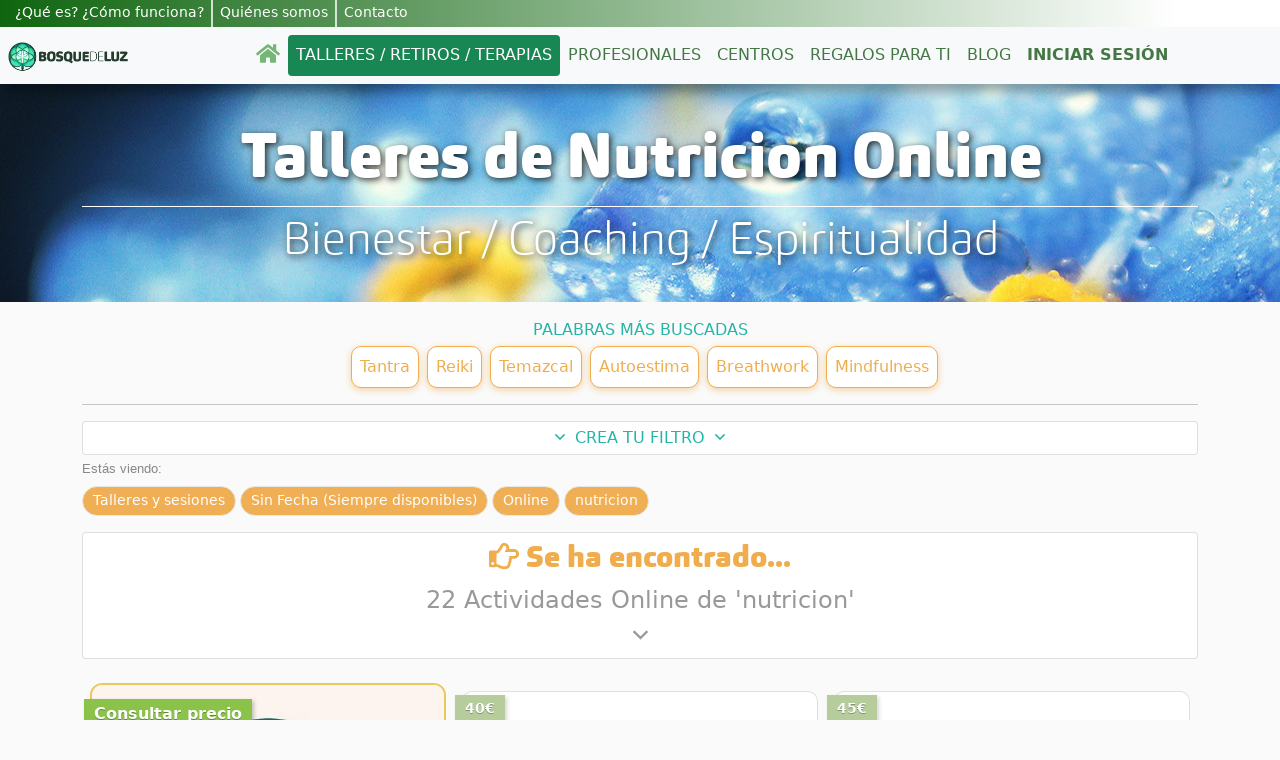

--- FILE ---
content_type: text/html; charset=utf-8
request_url: https://bosquedeluz.com/s/online/nutricion/1
body_size: 28971
content:


<!DOCTYPE html>

<html xmlns="http://www.w3.org/1999/xhtml" lang="es" xml:lang="es" manifest="bdl.appcache">
<head>
    <!-- Required meta tags -->
    <meta name="viewport" content="width=device-width, initial-scale=1, shrink-to-fit=no" /><meta http-equiv="Expires" content="0" /><meta http-equiv="Last-Modified" content="0" /><title>
	Talleres de Nutricion Online
</title><meta name="theme-color" content="#33aa33" /><meta name="apple-mobile-web-app-status-bar-style" content="#33aa33" /><link id="favicon" rel="SHORTCUT ICON" href="/imagenes/bosquedeluz-fav.ico" /><link rel="apple-touch-icon" href="/imagenes/BDL_144x144.png" /><link rel="preconnect" href="https://fonts.googleapis.com" /><link rel="preconnect" href="https://fonts.gstatic.com" /><link href="/estilos/estilos.css?210" rel="stylesheet" type="text/css" /><link href="/estilos/estilosSec.css?1" rel="stylesheet" type="text/css" /><link href="/estilos/ouibounce.min.css?5" rel="stylesheet" type="text/css" /><link href="/estilos/app.css?17" rel="stylesheet" type="text/css" /><link href="/estilos/cookies.css?3" rel="stylesheet" type="text/css" /><link href="/estilos/navmenu.css?2" rel="stylesheet" type="text/css" /><link href="/estilos/secundaria.css" rel="stylesheet" type="text/css" /><link href="https://fonts.googleapis.com/css?family=Quicksand&amp;display=swap" rel="stylesheet" />

    <!-- Google Tag Manager -->
    <!--<script>(function (w, d, s, l, i) {
            w[l] = w[l] || []; w[l].push({
                'gtm.start':
                    new Date().getTime(), event: 'gtm.js'
            }); var f = d.getElementsByTagName(s)[0],
                j = d.createElement(s), dl = l != 'dataLayer' ? '&l=' + l : ''; j.async = true; j.src =
                    'https://www.googletagmanager.com/gtm.js?id=' + i + dl; f.parentNode.insertBefore(j, f);
        })(window, document, 'script', 'dataLayer', 'GTM-NK3QZZ8M');</script>-->
    <!-- End Google Tag Manager -->

    <script async src="/js/ismobile.js"></script>

    <!-- Bootstrap CSS -->
    <link href="https://cdn.jsdelivr.net/npm/bootstrap@5.0.2/dist/css/bootstrap.min.css" rel="stylesheet" integrity="sha384-EVSTQN3/azprG1Anm3QDgpJLIm9Nao0Yz1ztcQTwFspd3yD65VohhpuuCOmLASjC" crossorigin="anonymous" />

    <script>
        if ('loading' in HTMLImageElement.prototype) {
            // Si el navegador soporta lazy-load, tomamos todas las imÃ¡genes que tienen la clase
            // `lazyload`, obtenemos el valor de su atributo `data-src` y lo inyectamos en el `src`.
            const images = document.querySelectorAll("img.lazyload");
            images.forEach(img => {
                img.src = img.dataset.src;
            });
            const fondos = document.querySelectorAll("div.lazyload");
            images.forEach(div => {
                div.style.backgroundImage = div.dataset.background;
            });
        } else {
            // Importamos dinÃ¡micamente la libreria `lazysizes`
            let script = document.createElement("script");
            script.async = true;
            script.src = "https://cdnjs.cloudflare.com/ajax/libs/lazysizes/5.2.0/lazysizes.min.js";
            document.body.appendChild(script);
        }
        (function () {
            var FX = {
                easing: {
                    linear: function (progress) {
                        return progress;
                    },
                    quadratic: function (progress) {
                        return Math.pow(progress, 2);
                    },
                    swing: function (progress) {
                        return 0.5 - Math.cos(progress * Math.PI) / 2;
                    },
                    circ: function (progress) {
                        return 1 - Math.sin(Math.acos(progress));
                    },
                    back: function (progress, x) {
                        return Math.pow(progress, 2) * ((x + 1) * progress - x);
                    },
                    bounce: function (progress) {
                        for (var a = 0, b = 1, result; 1; a += b, b /= 2) {
                            if (progress >= (7 - 4 * a) / 11) {
                                return -Math.pow((11 - 6 * a - 11 * progress) / 4, 2) + Math.pow(b, 2);
                            }
                        }
                    },
                    elastic: function (progress, x) {
                        return Math.pow(2, 10 * (progress - 1)) * Math.cos(20 * Math.PI * x / 3 * progress);
                    }
                },
                animate: function (options) {
                    var start = new Date;
                    var id = setInterval(function () {
                        var timePassed = new Date - start;
                        var progress = timePassed / options.duration;
                        if (progress > 1) {
                            progress = 1;
                        }
                        options.progress = progress;
                        var delta = options.delta(progress);
                        options.step(delta);
                        if (progress == 1) {
                            clearInterval(id);
                            //options.complete();
                        }
                    }, options.delay || 10);
                },
                fadeOut: function (element, options) {
                    var to = 1;
                    this.animate({
                        duration: options.duration,
                        delta: function (progress) {
                            progress = this.progress;
                            return FX.easing.swing(progress);
                        },
                        complete: options.complete,
                        step: function (delta) {
                            element.style.opacity = to - delta;
                        }
                    });
                },
                fadeIn: function (element, options) {
                    var to = 0;
                    this.animate({
                        duration: options.duration,
                        delta: function (progress) {
                            progress = this.progress;
                            return FX.easing.swing(progress);
                        },
                        complete: options.complete,
                        step: function (delta) {
                            element.style.opacity = to + delta;
                        }
                    });
                }
            };
            window.FX = FX;
        })()
        function cerrarSesion() {
            setCookie("BDL_CK01", "", 1);
            setCookie("BDL_CK02", "", 1);
            setCookie("BDL_CK03", "", 1);
            document.location = '/';
        }
        function mostrarError(sTexto, pObjTexto) {
            document.getElementById('lblInfo').style.visibility = 'visible';
            if (document.getElementById(pObjTexto)) {
                document.getElementById(pObjTexto).style.borderColor = '#ff0000';
                setTimeout(function () { document.getElementById(pObjTexto).style.borderColor = '#bbbbbb'; }, 6000);
                setTimeout(function () { document.getElementById(pObjTexto).className = 'form-control'; }, 6000);
            }
            document.getElementById('lblInfo').style.backgroundColor = '#FF0000';
            document.getElementById('lblInfoTexto').innerText = sTexto;
            FX.fadeIn(document.getElementById('lblInfo'), {
                duration: 2000
            });
            setTimeout(function () { ocultarInfo(); }, 12000);

            if (document.getElementById('lblInfo2')) {
                document.getElementById('lblInfo2').style.visibility = 'visible';
                if (document.getElementById(pObjTexto)) {
                    document.getElementById(pObjTexto).style.borderColor = '#ff0000';
                    setTimeout(function () { document.getElementById(pObjTexto).style.borderColor = '#bbbbbb'; }, 6000);
                    setTimeout(function () { document.getElementById(pObjTexto).className = 'form-control'; }, 6000);
                }
                document.getElementById('lblInfo2').style.backgroundColor = '#FF0000';
                document.getElementById('lblInfoTexto2').innerText = sTexto;
                FX.fadeIn(document.getElementById('lblInfo2'), {
                    duration: 2000
                });
                setTimeout(function () { ocultarInfo(); }, 12000);
            }
        }
        function mostrarInfo(sTexto) {
            document.getElementById('lblInfo').style.visibility = 'visible';
            document.getElementById('lblInfo').style.backgroundColor = '#0080FF';
            document.getElementById('lblInfoTexto').innerText = sTexto;
            FX.fadeIn(document.getElementById('lblInfo'), {
                duration: 2000
            });            
            if (document.getElementById('lblInfo2')) {
                document.getElementById('lblInfo2').style.visibility = 'visible';
                document.getElementById('lblInfo2').style.backgroundColor = '#0080FF';
                document.getElementById('lblInfoTexto2').innerText = sTexto;
                FX.fadeIn(document.getElementById('lblInfo2'), {
                    duration: 2000
                });
            }
            setTimeout(function () { ocultarInfo(); }, 12000);
        }
        function ocultarInfo() {
            FX.fadeOut(document.getElementById('lblInfo'), {
                duration: 1000
            });
            setTimeout(function () { document.getElementById('lblInfo').style.visibility = 'hidden'; }, 1000);
            if (document.getElementById('lblInfo2')) {
                FX.fadeOut(document.getElementById('lblInfo2'), {
                    duration: 1000
                });
                setTimeout(function () { document.getElementById('lblInfo2').style.visibility = 'hidden'; }, 1000);
            }
        }
        var velocidad = 1;
        var altura = "";
        function subirScroll() {
            var vel = velocidad * 2;
            scrollBy(0, vel * -1);
            velocidad = vel;
            if (vel >= altura) {
                velocidad = 0;
            }
        }
        function setCookie(name, value, days) {
            var c_date,
            c_name = name + "=" + value + ";",
            c_expi = "",
            c_path = "path=/";
            if (days > 0) {
                c_date = new Date();
                c_date.setTime(c_date.getTime() + (days * 24 * 60 * 60 * 1000));
                c_expi = "expires=" + c_date.toGMTString() + ";";
            }
            document.cookie = c_name + c_expi + c_path;
        }
    </script>
    <!-- Global site tag (gtag.js) - Google Analytics -->
<script async src="https://www.googletagmanager.com/gtag/js?id=UA-92631725-1"></script>
<script>
window.dataLayer = window.dataLayer || [];
function gtag(){dataLayer.push(arguments);}
gtag('js', new Date());
gtag('config', 'UA-92631725-1');
</script>
<!-- Global site tag (gtag.js) - Google Ads 1028987100 --><script async src="https://www.googletagmanager.com/gtag/js?id=AW-1028987100"></script><script>window.dataLayer = window.dataLayer || [];function gtag(){dataLayer.push(arguments);}gtag('js', new Date());gtag('config', 'AW-1028987100');</script><!-- >> CLARITY >> --><script type="text/javascript">(function (c, l, a, r, i, t, y) {c[a] = c[a] || function () { (c[a].q = c[a].q || []).push(arguments) };t = l.createElement(r); t.async = 1; t.src = "https://www.clarity.ms/tag/" + i;y = l.getElementsByTagName(r)[0]; y.parentNode.insertBefore(t, y);})(window, document, "clarity", "script", "l2ab7ogshy");</script><!-- << CLARITY << -->
    <script>
        // MENÃš AUTOHIDE ---->>>
        if (document.getElementById('menunav') && isMobile.mobilecheck()) {
            var subeobaja = '';
            var lastScrollTop = $(window).scrollTop();
            (function ($) {
                $(window).scroll(function (event) {
                    var st = $(this).scrollTop();
                    if (st > lastScrollTop) {
                        if (subeobaja != 'b') {
                            subeobaja = 'b';
                            if ($('#menunav').height() < 110) {
                                document.getElementById('menunav').style.top = '-100px';
                            }
                            else {
                                document.getElementById('menunav').style.top = '0px';
                            }
                        }
                    } else {
                        if (subeobaja != 's') {
                            subeobaja = 's';
                            document.getElementById('menunav').style.top = '0px';
                        }
                    }
                    lastScrollTop = st;
                });
            }(jQuery));
        }
        //<<<----
    </script>
    
    <link href="/estilos/Actividad.css?6" rel="stylesheet" type="text/css" />
    <link href="/estilos/Inicio.css?5" rel="stylesheet" type="text/css" />
    <link href="/estilos/QuieroCrecer.css?7" rel="stylesheet" type="text/css" />
    <link href="/estilos/busqueda.css?26" rel="stylesheet" type="text/css" />
    <link href="/estilos/botonnav.css?2" rel="stylesheet" type="text/css" />
    <link href="/estilos/colores.css" rel="stylesheet" type="text/css" />
    <link href="/estilos/miniweb.css?68" rel="stylesheet" type="text/css" />
    <script>
        function anteriorPag(){
            var sLocation = "/s";            
            var form = document.getElementById("form1");

            sLocation += "/online";

            var sb = quitaAcentos(document.getElementById('ContentPlaceHolder1_txtSeccionAB').value.trim().toLowerCase()).replace(' ', '-');
            if (sb!=''){
                sLocation += '/' + sb;
            } else {
                sLocation += '/talleres-retiros-sesiones-eventos-crecimiento-personal';
            }
            var pPagina =  parseInt(document.getElementById('ContentPlaceHolder1_hdnNumPag').value) - 1;
            sLocation += "/" + pPagina;

            var frm = document.getElementById('form1');
            if (frm){
                frm.action = sLocation;
                frm.submit();
            }
        }        
        function siguientePag(){
            var sLocation = "/s";            
            var form = document.getElementById("form1");

            sLocation += "/online";

            var sb = quitaAcentos(document.getElementById('ContentPlaceHolder1_txtSeccionAB').value.trim().toLowerCase()).replace(' ', '-');
            if (sb!=''){
                sLocation += '/' + sb;
            } else {
                sLocation += '/talleres-retiros-sesiones-eventos-crecimiento-personal';
            }
            var pPagina =  parseInt(document.getElementById('ContentPlaceHolder1_hdnNumPag').value) + 1;
            sLocation += "/" + pPagina;

            var frm = document.getElementById('form1');
            if (frm){
                frm.action = sLocation;
                frm.submit();
            }
        }        
        function categoria(sValor) {
            var vCookie = getCookie("BDL_CK04");
            if (vCookie.indexOf(sValor) >= 0) {
                vCookie = vCookie.replace(sValor, '');
            }
            else {
                vCookie += sValor;
            }        
            setCookie("BDL_CK04", vCookie, 1);
            document.location.reload();
        }
        function getCookie(name) {
            var value = "; " + document.cookie;
            var parts = value.split("; " + name + "=");
            if (parts.length == 2) return parts.pop().split(";").shift();
        }
    </script>
    <script>
        function abreDivFechas(){
            id="divFechas";
            var divid = document.getElementById(id);            
            $(divid).fadeIn("slow");
            return false;
        }
        function cierraDivFechas(){
            id="divFechas";
            var divid = document.getElementById(id);
            $(divid).fadeOut("slow");
            return false;
        }
    </script>
<link href="https://bosquedeluz.com/s/online/nutricion/1" rel="canonical" /><meta property="fb:app_id" content="1884606931773597" /><meta property="og:url" content="https://bosquedeluz.com//s/online/nutricion/1" /><meta property="og:type" content="article" /><meta property="og:title" content="Actividades de nutricion online" /><meta property="og:description" content="Talleres de nutricion online " /><meta property="og:image" content="https://bosquedeluz.com/imagenes/felices-playa-1.jpg" /><meta property="og:image:width" content="1200" /><meta property="og:image:height" content="688" /><meta http-equiv="Content-Type" content="text/html; charset=iso-8859-15" /><meta name="description" content="Talleres de nutricion online " /><meta name="keywords" content="Talleres de nutricion Online" /></head>
<body class="animated fadeIn">   
    <!-- Google Tag Manager (noscript) -->
    <!--<noscript><iframe src="https://www.googletagmanager.com/ns.html?id=GTM-NK3QZZ8M"
    height="0" width="0" style="display:none;visibility:hidden"></iframe></noscript>-->
    <!-- End Google Tag Manager (noscript) -->
        
	<!-- VENTANA EMERGENTE DE MENSAJES INFORMATIVOS -->
    <div id="ouibounce-modal" class="ouibounce-modal" style="z-index:2000">
        <div class="underlay2" onclick="ocultarpopup('ouibounce-modal');"></div>
        <div id="div-modal-1" class="modal fondoBlanco py-3" style="display:block;width:80%;max-width:600px;height:310px !important; overflow-y:auto">
            <div id="card-modal-1" class="card-body px-3">
                <div id="divInfoPopup" class="text-center" style="overflow-y:auto">
                    <div id="lblInfoPopup"></div>
                </div>
            </div>
            <div class="text-center margenAuto div-boton-modal">
                <input type="button" class="btn btn-success" id="btnAceptarModal" onclick="ocultarpopup('ouibounce-modal');" value="Aceptar" />
            </div>
        </div>
	</div>
    <!-- VENTANA 2 EMERGENTE DE MENSAJES INFORMATIVOS -->	
    <div class="modal fade" id="modal-info" tabindex="-1" aria-labelledby="exampleModalLabel" aria-hidden="true">
      <div class="modal-dialog modal-dialog-centered">
        <div class="modal-content">
          <div class="modal-header">
            <h5 class="modal-title" id="titulo-modal-info">Mensaje</h5>
            <button type="button" class="btn-close" data-bs-dismiss="modal" aria-label="Cerrar"></button>
          </div>
          <div class="modal-body" id="cuerpo-modal-info"></div>
          <div class="modal-footer">
            <button type="button" name="btn-modal-info" class="btn btn-success" data-bs-dismiss="modal">Aceptar</button>
          </div>
        </div>
      </div>
    </div>
    <div class="modal fade px-1" id="modal-cookies" tabindex="-1" role="dialog" aria-hidden="true"><div class="size-modal-cookies mx-auto" role="document"><div class="modal-content"><div class="modal-header"><img src="/imagenes/cabecera-cookies.png" class="img-fluid img-cab-cookies mx-auto" alt="Configuración de cookies" title="configuración de cookies" /></div><div class="modal-body"><p class="cm-cookie-content__text">Este sitio web utiliza cookies para ofrecerte una experiencia óptima. También hay cookies de terceros para saber qué contenidos de nuestra web te gustan más y para que podamos saber cuántas visitas recibimos. Acepta todas o gestiónalas individualmente.</p><p><a href="/terminosycondiciones.aspx" class="color-azure"> Términos y Condiciones</a><a href="#bccs-options" data-toggle="collapse" class="float-right color-azure">GESTIONAR</a></p><div id="bccs-options" class="collapse"><div class="bccs-option" data-name="necessary"><div class="custom-control custom-control-ck custom-checkbox mb-1"><input type="checkbox" checked disabled class="custom-control-input custom-control-input-ck" id="bccs-checkboxNecessary"><label class="custom-control-label" for="bccs-checkboxNecessary"><b>Necesarias.</b> Siempre Activas.</label></div><div class="cm-cookie-content-expansion-text">Permiten el correcto funcionamiento del sitio web, por ejemplo posibilitan los inicios de sesión.</div><div class="mt-2"><a class="color-azure" data-toggle="collapse" href="#collapseNec" role="button" aria-expanded="false" aria-controls="collapseNec">Ver/ocultar Listado</a></div><div class="collapse font-0-9 p-2" id="collapseNec"><div class="w-100 text-left negrita">BDL_cookie_con</div><div class="mt-2">Consentimiento de Cookies Analíticas de Terceros</div><div class="mt-2">Duración: 2 a&ntilde;os</div><hr/><div class="w-100 text-left negrita">BDL_CaptchaImageText</div><div class="mt-2">El último texto de captcha generado para asegurar que es un humano el que crea una cuenta de usuario</div><div class="mt-2">Duración: 5 minutos</div><hr/><div class="w-100 text-left negrita">BDL_PaginaAnterior</div><div class="mt-2">Almacena la última página visitada dentro de este sitio web.</div><div class="mt-2">Duración: 20 minutos.</div><hr/><div class="w-100 text-left negrita">BDL_PagTrasError</div><div class="mt-2">La próxima página que el navegador debe mostrar tras la página de Error, en caso de producirse un Error inesperado.</div><div class="mt-2">Duración: 20 minutos.</div><hr/><div class="w-100 text-left negrita">BDL_CK01</div><div class="mt-2">Número de identificación interno de la cuenta que ha iniciado sesión.</div><div class="mt-2">Duración: 10 días.</div><hr/><div class="w-100 text-left negrita">BDL_CK02</div><div class="mt-2">Nombre o nick de la cuenta que ha iniciado sesión.</div><div class="mt-2">Duración: 10 días.</div><hr/><div class="w-100 text-left negrita">BDL_CK03</div><div class="mt-2">EMail de la cuenta que ha iniciado sesión.</div><div class="mt-2">Duración: 10 días.</div><hr/><div class="w-100 text-left negrita">BDL_CK04</div><div class="mt-2">Sirve para recordar las últimas secciones seleccionadas para una búsqueda de actividades.</div><div class="mt-2">Duración: 10 días.</div><hr/><div class="w-100 text-left negrita">BDL_CK05</div><div class="mt-2">Sirve para recordar la última provincia seleccionada en una búsqueda.</div><div class="mt-2">Duración: 30 días.</div><hr/><div class="w-100 text-left negrita">BDL_CK06</div><div class="mt-2">Sirve para recordar el último país seleccionado en una búsqueda.</div><div class="mt-2">Duración: 1 año.</div><hr/><div class="w-100 text-lef negrita">_ga</div><div class="mt-2">Cookie de Google para traducir el texto a otro idioma.</div><div class="mt-2">Duración: 2 años.</div><hr/><div class="w-100 text-left negrita">OTZ</div><div class="mt-2">De Google, para análisis agregado de los visitantes del sitio.</div><div class="mt-2">Duración: 1 mes.</div><hr/><div class="w-100 text-left negrita">PHPSESSID</div><div class="mt-2">Cookie de sistema para identificar la sesión interna PHP.</div><div class="mt-2">Duración: Tiempo de sesión.</div><hr/><div class="w-100 text-left negrita">ASP.NET_SessionId</div><div class="mt-2">Cookie de sistema para identificar la sesión interna .NET.</div><div class="mt-2">Duración: Tiempo de sesión.</div><hr/><div class="w-100 text-left negrita">CONSENT</div><div class="mt-2">Esta es de Google Maps para el funcionamiento del mapa en las páginas de centros.</div><div class="mt-2">Duración: 20 años.</div><hr/><div class="w-100 text-left negrita">OGPC</div><div class="mt-2">También de Google que se utiliza para visualizar ubicaciones geográficas utilizando los mapas de Google Maps al visitar la página.</div><div class="mt-2">Duración: 2 años.</div><hr/></div></div><div class="bccs-option mt-3" data-name="analyses"><div class="custom-control custom-control-ck custom-checkbox mb-1"><input type="checkbox" class="custom-control-input custom-control-input-ck" id="bccs-checkboxAnalyses" onclick="clickEnAnaliticas();"><label class="custom-control-label negrita" for="bccs-checkboxAnalyses">Cookies Analíticas</label></div><div class="cm-cookie-content-expansion-text">- Analizan <span class="negrita bold-info-cookie">de manera anónima</span> el uso que se hace de nuestra web. Con ellas podemos saber qué páginas se visitan más, si gustan los talleres, artículos de blog, etc.<br/>- <span class="negrita bold-info-cookie">Nos sirven para saber si el contenido que ofrecemos es de calidad</span> y si es útil para las personas que nos visitan.<br/></div><div class="mt-2"><a class="color-azure" data-toggle="collapse" href="#collapseAna" role="button" aria-expanded="false" aria-controls="collapseAna">Ver/ocultar Listado</a></div><div class="collapse font-0-9" id="collapseAna"><div class="mt-3 w-100 text-left negrita">__Secure-3PSIDCC</div><div class="mt-2">Cookie de Google para la utilización de las opciones y servicios del sitio web.</div><div class="mt-2">Duración: 2 años.</div><hr/><div class="w-100 text-left negrita">__Secure-1PAPISID</div><div class="mt-2">También de Google para opciones y servicios.</div><div class="mt-2">Duración: 2 años.</div><hr/><div class="w-100 text-left negrita">__Secure-1PSID</div><div class="mt-2">Lo mismo que las 2 anteriores.</div><div class="mt-2">Duración: 2 años.</div><hr/><div class="w-100 text-left negrita">__Secure-3PSID</div><div class="mt-2">Esta es de Google y también es para las opciones y servicios del sitio web.</div><div class="mt-2">Duración: 2 años.</div><hr/><div class="w-100 text-left negrita">__Secure-3PAPISID</div><div class="mt-2">En el mismo grupo que la anterior, del mismo origen y mismo propósito.</div><div class="mt-2">Duración: 2 años.</div><hr/><div class="w-100 text-left negrita">SIDCC</div><div class="mt-2">Cookie de Google que usa cuando estás conectado a tu email de gmail, para analizar las páginas de nuestra web que visitas, cuánto tiempo, etc.</div><div class="mt-2">Duración: 1 año.</div><hr/><div class="w-100 text-left negrita">SID</div><div class="mt-2">Del mismo grupo que SIDCC, de Google y con el mismo uso.</div><div class="mt-2">Duración: 2 años.</div><hr/><div class="w-100 text-left negrita">SAPISID</div><div class="mt-2">También de Google con el mismo propósito que las 2 anteriores.</div><div class="mt-2">Duración: 2 años.</div><hr/><div class="w-100 text-left negrita">APISID</div><div class="mt-2">También es de Google y la usa cuando estás conectada en GMail, y así sabe que te gusta nuestra web.</div><div class="mt-2">Duración: 2 años.</div><hr/><div class="w-100 text-left negrita">SSID</div><div class="mt-2">Del mismo conjunto que las anteriores, de GMail, para analizar qué páginas de nuestra web que estás visitando.</div><div class="mt-2">Duración: 2 años.</div><hr/><div class="w-100 text-left negrita">NID</div><div class="mt-2">Cookie de Google que usa cuando has iniciado sesión en gmail, para analizar las páginas de nuestra web que visitas, cuánto tiempo, etc.</div><div class="mt-2">Duración: 6 meses.</div><hr/><div class="w-100 text-left negrita">1P_JAR</div><div class="mt-2">Cookie de Google que almacena un identificador de cliente único y sirve para el control de las visitas únicas, datos de usuarios, campañas...</div><div class="mt-2">Duración: 1 mes.</div><hr/><div class="w-100 text-left negrita">SEARCH_SAMESITE</div><div class="mt-2">Cookie de Google que proporciona garantías sobre cuándo se envían cookies entre sitios para que los usuarios estén protegidos.</div><div class="mt-2">Duración: 2 años.</div><hr/><div class="w-100 text-left negrita">SL_C_23361dd035530_KEY</div><div class="mt-2">Cookie técnica de Smartlook.</div><div class="mt-2">Duración: 2 años.</div><hr/><div class="w-100 text-left negrita">SL_C_23361dd035530_SID</div><div class="mt-2">Cookie técnica de Smartlook.</div><div class="mt-2">Duración: 2 años.</div><hr/><div class="w-100 text-left negrita">SL_C_23361dd035530_VID</div><div class="mt-2">Cookie técnica de Smartlook.</div><div class="mt-2">Duración: 2 años.</div><hr/></div></div></div><div class="modal-footer"><input type="button" id="btnGuardarSeleccionado" class="btn btn-ck btn-secondary mt-2" value="Guardar Selección" onclick="guardarSeleccionado()"/><button id="bccs-buttonAgreeAll" type="button" class="btn btn-ck btn-azure mt-2" onclick="aceptarTodo();">Aceptar todo</button></div></div></div></div></div>
    <form method="post" action="./1" id="form1">
<div class="aspNetHidden">
<input type="hidden" name="__VIEWSTATE" id="__VIEWSTATE" value="/[base64]/If9t1sm4U=" />
</div>

<div class="aspNetHidden">

	<input type="hidden" name="__VIEWSTATEGENERATOR" id="__VIEWSTATEGENERATOR" value="E765503E" />
</div>
    <input type="hidden" name="ctl00$hdnDecisionCookie" id="hdnDecisionCookie" />
    
    <!--<div class="container-fluid px-0">-->
        
    <div class='sticky-top barra-menu-sec w-100 text-white d-none d-md-flex px-2'><div class="text-left w-100 d-flex"><a class="que-es2 text-decoration-none" href="/como-funciona">&iquest;Qu&eacute; es? &iquest;C&oacute;mo funciona?</a>
<a class="que-es3 text-decoration-none" href="/quienes-somos">Qui&eacute;nes somos</a>
<a class="que-es3 text-decoration-none d-none d-md-block" href="/contacto">Contacto</a>
</div><div class="text-right w-auto d-flex"></div></div><div class='sticky-top barra-menu-sec w-100 text-white d-flex d-md-none px-2'><div class="text-left w-100 d-flex"><a class="que-es2 text-decoration-none" href="/como-funciona">&iquest;C&oacute;mo funciona?</a>
<a class="que-es3 text-decoration-none" href="/quienes-somos">Qui&eacute;nes somos</a>
<a class="que-es3 text-decoration-none d-none d-md-block" href="/contacto">Contacto</a>
</div><div class="text-right w-auto d-flex"></div></div><nav id="menunav" class="navbar navbar-expand-md navbar-light bg-light navbar-sombra fondo-menu menu-bdl"><a class="navbar-brand" href="/"><img src="/imagenes/logo-horizontal-2.svg" alt="logo Bosque de Luz" title="logo Bosque de Luz" class="img-fluid-logo ms-2"/></a>
<button class="navbar-toggler d-block d-md-none border-0 position-absolute end-0" type="button" data-bs-toggle="collapse" data-bs-target="#navBar1" aria-controls="navbarNav" aria-expanded="false" aria-label="Toggle navigation"><span class="navbar-toggler-icon"></span></button><div class="collapse navbar-collapse" id="navBar1"><div class="navbar-nav mx-auto text-center nav-pills"><a class="nav-item nav-link text-uppercase" href="/"><svg aria-hidden="true" focusable="false" role="img" xmlns="http://www.w3.org/2000/svg" viewBox="0 0 576 512" class="ico-enlinea ico-home"><path fill="currentColor" d="M280.37 148.26L96 300.11V464a16 16 0 0 0 16 16l112.06-.29a16 16 0 0 0 15.92-16V368a16 16 0 0 1 16-16h64a16 16 0 0 1 16 16v95.64a16 16 0 0 0 16 16.05L464 480a16 16 0 0 0 16-16V300L295.67 148.26a12.19 12.19 0 0 0-15.3 0zM571.6 251.47L488 182.56V44.05a12 12 0 0 0-12-12h-56a12 12 0 0 0-12 12v72.61L318.47 43a48 48 0 0 0-61 0L4.34 251.47a12 12 0 0 0-1.6 16.9l25.5 31A12 12 0 0 0 45.15 301l235.22-193.74a12.19 12.19 0 0 1 15.3 0L530.9 301a12 12 0 0 0 16.9-1.6l25.5-31a12 12 0 0 0-1.7-16.93z"></path></svg></a>
<a class="nav-item nav-link text-uppercase text-white bg-success" href="/s/espana/talleres-retiros-sesiones-eventos-crecimiento-personal/1">Talleres / Retiros / Terapias</a>
<a class="nav-item nav-link text-uppercase" href="/coaches-y-terapeutas">Profesionales</a>
<a class="nav-item nav-link text-uppercase" href="/centros-de-terapias-alternativas">Centros</a>
<a class="nav-item nav-link text-uppercase" href="/regalos-espirituales">Regalos para ti</a>
<a class="nav-item nav-link text-uppercase" href="/blog-de-crecimiento-personal">Blog</a>
<a class="nav-item nav-link text-uppercase d-block d-sm-block d-md-none" href="/como-funciona">&iquest;Qu&eacute; es y c&oacute;mo funciona?</a>
<a class="nav-item nav-link text-uppercase d-block d-sm-block d-md-none" href="/quienes-somos">Qui&eacute;nes somos</a>
<a class="nav-item nav-link text-uppercase text-naranja" href="/IniciarSesion.aspx"><b>Iniciar Sesi&oacute;n</b></a>
<a class="nav-item nav-link text-uppercase d-block d-sm-block d-md-none" href="/contacto">Contacto</a>
</div>
<div class="btn-rrss-mnu">
<div class="d-flex flex-sm-row me-3">
<a href="https://www.facebook.com/bosquedeluz777" target="_blank" rel="noopener" class="nav-item me-2"><svg aria-hidden="true" focusable="false" data-prefix="fab" role="img" xmlns="http://www.w3.org/2000/svg" viewBox="0 0 512 512" class="ico-enlinea size-svg-rrss-2"><path fill="currentColor" d="M504 256C504 119 393 8 256 8S8 119 8 256c0 123.78 90.69 226.38 209.25 245V327.69h-63V256h63v-54.64c0-62.15 37-96.48 93.67-96.48 27.14 0 55.52 4.84 55.52 4.84v61h-31.28c-30.8 0-40.41 19.12-40.41 38.73V256h68.78l-11 71.69h-57.78V501C413.31 482.38 504 379.78 504 256z"></path></svg></a>
<a href="https://www.youtube.com/c/BosquedeLuz?sub_confirmation=1" rel="noopener" class="nav-item me-2" target="_blank"><svg aria-hidden="true" focusable="false" role="img" xmlns="http://www.w3.org/2000/svg" viewBox="0 0 576 512" class="ico-enlinea size-svg-rrss-2"><path fill="currentColor" d="M549.655 124.083c-6.281-23.65-24.787-42.276-48.284-48.597C458.781 64 288 64 288 64S117.22 64 74.629 75.486c-23.497 6.322-42.003 24.947-48.284 48.597-11.412 42.867-11.412 132.305-11.412 132.305s0 89.438 11.412 132.305c6.281 23.65 24.787 41.5 48.284 47.821C117.22 448 288 448 288 448s170.78 0 213.371-11.486c23.497-6.321 42.003-24.171 48.284-47.821 11.412-42.867 11.412-132.305 11.412-132.305s0-89.438-11.412-132.305zm-317.51 213.508V175.185l142.739 81.205-142.739 81.201z"></path></svg></a>
<a href="https://www.instagram.com/bosque_de_luz/" target="_blank" rel="noopener" class="nav-item"><svg aria-hidden="true" focusable="false" role="img" xmlns="http://www.w3.org/2000/svg" viewBox="0 0 448 512" class="ico-enlinea size-svg-rrss-2"><path fill="currentColor" d="M224.1 141c-63.6 0-114.9 51.3-114.9 114.9s51.3 114.9 114.9 114.9S339 319.5 339 255.9 287.7 141 224.1 141zm0 189.6c-41.1 0-74.7-33.5-74.7-74.7s33.5-74.7 74.7-74.7 74.7 33.5 74.7 74.7-33.6 74.7-74.7 74.7zm146.4-194.3c0 14.9-12 26.8-26.8 26.8-14.9 0-26.8-12-26.8-26.8s12-26.8 26.8-26.8 26.8 12 26.8 26.8zm76.1 27.2c-1.7-35.9-9.9-67.7-36.2-93.9-26.2-26.2-58-34.4-93.9-36.2-37-2.1-147.9-2.1-184.9 0-35.8 1.7-67.6 9.9-93.9 36.1s-34.4 58-36.2 93.9c-2.1 37-2.1 147.9 0 184.9 1.7 35.9 9.9 67.7 36.2 93.9s58 34.4 93.9 36.2c37 2.1 147.9 2.1 184.9 0 35.9-1.7 67.7-9.9 93.9-36.2 26.2-26.2 34.4-58 36.2-93.9 2.1-37 2.1-147.8 0-184.8zM398.8 388c-7.8 19.6-22.9 34.7-42.6 42.6-29.5 11.7-99.5 9-132.1 9s-102.7 2.6-132.1-9c-19.6-7.8-34.7-22.9-42.6-42.6-11.7-29.5-9-99.5-9-132.1s-2.6-102.7 9-132.1c7.8-19.6 22.9-34.7 42.6-42.6 29.5-11.7 99.5-9 132.1-9s102.7-2.6 132.1 9c19.6 7.8 34.7 22.9 42.6 42.6 11.7 29.5 9 99.5 9 132.1s2.7 102.7-9 132.1z"></path></svg></a>
<a href="https://www.tiktok.com/@bosque_de_luz" target="_blank" rel="noopener" class="nav-item"><svg aria-hidden="true" focusable="false" role="img" xmlns="http://www.w3.org/2000/svg" viewBox="0 5 40 40" class="ico-enlinea size-svg-rrss-2"><path fill="currentColor" d="M38.0766847,15.8542954 C36.0693906,15.7935177 34.2504839,14.8341149 32.8791434,13.5466056 C32.1316475,12.8317108 31.540171,11.9694126 31.1415066,11.0151329 C30.7426093,10.0603874 30.5453728,9.03391952 30.5619062,8 L24.9731521,8 L24.9731521,28.8295196 C24.9731521,32.3434487 22.8773693,34.4182737 20.2765028,34.4182737 C19.6505623,34.4320127 19.0283477,34.3209362 18.4461858,34.0908659 C17.8640239,33.8612612 17.3337909,33.5175528 16.8862248,33.0797671 C16.4386588,32.6422142 16.0833071,32.1196657 15.8404292,31.5426268 C15.5977841,30.9658208 15.4727358,30.3459348 15.4727358,29.7202272 C15.4727358,29.0940539 15.5977841,28.4746337 15.8404292,27.8978277 C16.0833071,27.3207888 16.4386588,26.7980074 16.8862248,26.3604545 C17.3337909,25.9229017 17.8640239,25.5791933 18.4461858,25.3491229 C19.0283477,25.1192854 19.6505623,25.0084418 20.2765028,25.0219479 C20.7939283,25.0263724 21.3069293,25.1167239 21.794781,25.2902081 L21.794781,19.5985278 C21.2957518,19.4900128 20.7869423,19.436221 20.2765028,19.4380839 C18.2431278,19.4392483 16.2560928,20.0426009 14.5659604,21.1729264 C12.875828,22.303019 11.5587449,23.9090873 10.7814424,25.7878401 C10.003907,27.666593 9.80084889,29.7339663 10.1981162,31.7275214 C10.5953834,33.7217752 11.5748126,35.5530237 13.0129853,36.9904978 C14.4509252,38.4277391 16.2828722,39.4064696 18.277126,39.8028054 C20.2711469,40.1991413 22.3382874,39.9951517 24.2163416,39.2169177 C26.0948616,38.4384508 27.7002312,37.1209021 28.8296253,35.4300711 C29.9592522,33.7397058 30.5619062,31.7522051 30.5619062,29.7188301 L30.5619062,18.8324027 C32.7275484,20.3418321 35.3149087,21.0404263 38.0766847,21.0867664 L38.0766847,15.8542954 Z"></path></svg></a>
</div>
</div>
</div><div class="reading_prog_bar" id="reading_prog_bar" style="width: 0%;"></div>
</nav>
    <!-- VÍDEO DE AYUDA -->
    <div id="ouibounce-ayuda" class="ouibounce-modal z-index-2000">
        <div class="underlay2" onclick="ocultarVideo();"></div>
	    <div class="modal fondoBlanco d-block div-video-ayuda">
            <div class="contiene-video">
			
            </div>
            <div class="modal-body mt-1 pt-1 fondoBlanco text-center div-btn-cerrar-video">
                <input type='button' value='Cerrar' class='btn btn-success my-2 margin-auto' onclick="ocultarVideo();"/>
            </div>
        </div>
    </div>		
    <!-- PREGUNTAR POR LA FECHA -->
    <div id="ouibounce-fecha" class="ouibounce-modal z-index-2000">
        <div class="underlay2" onclick="ocultarpopup('ouibounce-fecha');"></div>
        <div class="modal-busq fondoBlanco ventana-busq">
            <div class="tit-busq text-center my-3">Cu&aacute;ndo:</div>
            <table id="ContentPlaceHolder1_rblFecha" class="form-control">
	<tr>
		<td><input id="ContentPlaceHolder1_rblFecha_0" type="radio" name="ctl00$ContentPlaceHolder1$rblFecha" value="00" checked="checked" /><label for="ContentPlaceHolder1_rblFecha_0"> Sin Fecha (Siempre disponibles)</label></td>
	</tr><tr>
		<td><input id="ContentPlaceHolder1_rblFecha_1" type="radio" name="ctl00$ContentPlaceHolder1$rblFecha" value="01" /><label for="ContentPlaceHolder1_rblFecha_1"> Hoy</label></td>
	</tr><tr>
		<td><input id="ContentPlaceHolder1_rblFecha_2" type="radio" name="ctl00$ContentPlaceHolder1$rblFecha" value="02" /><label for="ContentPlaceHolder1_rblFecha_2"> Mañana</label></td>
	</tr><tr>
		<td><input id="ContentPlaceHolder1_rblFecha_3" type="radio" name="ctl00$ContentPlaceHolder1$rblFecha" value="03" /><label for="ContentPlaceHolder1_rblFecha_3"> Próximos 7 días</label></td>
	</tr><tr>
		<td><input id="ContentPlaceHolder1_rblFecha_4" type="radio" name="ctl00$ContentPlaceHolder1$rblFecha" value="04" /><label for="ContentPlaceHolder1_rblFecha_4"> Próximos 15 días</label></td>
	</tr><tr>
		<td><input id="ContentPlaceHolder1_rblFecha_5" type="radio" name="ctl00$ContentPlaceHolder1$rblFecha" value="05" /><label for="ContentPlaceHolder1_rblFecha_5"> Próximos 30 días</label></td>
	</tr><tr>
		<td><input id="ContentPlaceHolder1_rblFecha_6" type="radio" name="ctl00$ContentPlaceHolder1$rblFecha" value="06" /><label for="ContentPlaceHolder1_rblFecha_6"> Próximos 60 días</label></td>
	</tr><tr>
		<td><input id="ContentPlaceHolder1_rblFecha_7" type="radio" name="ctl00$ContentPlaceHolder1$rblFecha" value="07" /><label for="ContentPlaceHolder1_rblFecha_7"> Este año</label></td>
	</tr>
</table>
            <div class="mt-1 pt-1 fondoBlanco text-center overflow-auto">
                <input type='button' value='Aceptar' class='btn btn-success my-2 margin-auto' onclick="click_Aceptar('');"/>
            </div>
        </div>
    </div>
    <!-- PREGUNTAR POR EL FORMATO -->
    <div id="ouibounce-formato" class="ouibounce-modal z-index-2000">
        <div class="underlay2" onclick="ocultarpopup('ouibounce-formato');"></div>
        <div class="modal-busq fondoBlanco ventana-busq">
            <div class="tit-busq text-center my-3">Formato:</div>
            <span onchange="activarFormato(&#39;&#39;);"><input id="ContentPlaceHolder1_rblFormato00" type="radio" name="ctl00$ContentPlaceHolder1$rbFormato" value="rblFormato00" checked="checked" /><label for="ContentPlaceHolder1_rblFormato00"> Eventos, Talleres y Sesiones (Presenciales / Online)</label></span>
            <span class="lblPeqArial2">(Revisa luego el valor del parámetro "Dónde" para concretar más).</span><br />
            <span onchange="activarFormato(&#39;&#39;);"><input id="ContentPlaceHolder1_rblFormato01" type="radio" name="ctl00$ContentPlaceHolder1$rbFormato" value="rblFormato01" /><label for="ContentPlaceHolder1_rblFormato01"> Cursos de Formación Online</label></span><br />
            <span onchange="activarFormato(&#39;viaje&#39;);"><input id="ContentPlaceHolder1_rblFormato02" type="radio" name="ctl00$ContentPlaceHolder1$rbFormato" value="rblFormato02" /><label for="ContentPlaceHolder1_rblFormato02"> Solo Viajes / Retiros</label></span><br />
            <div class="mt-1 pt-1 fondoBlanco text-center overflow-auto">
                <input type='button' value='Aceptar' id="btnAceptarFormato" class='btn btn-success my-2 margin-auto' onclick="click_Aceptar('');"/>
            </div>
        </div>
    </div>
    <!-- PREGUNTAR SU BUSCA UN CENTRO -->
    <div id="ouibounce-sala" class="ouibounce-modal z-index-2000">
        <div class="underlay2" onclick="ocultarpopup('ouibounce-formato');"></div>
        <div class="modal-busq fondoBlanco ventana-busq">
            <div class="tit-busq text-center my-3">¿Estás buscando una sala para alquilar?</div>
            <div class="mt-5 d-flex justify-content-center">
                <div class="w-50 p-2 text-center">
                    <a href="/centros-de-terapias-alternativas" class="btn btn-next my-2 margin-auto">Sí, muéstrame centros</a>
                </div>        
                <div class="w-50 p-2 text-center">
                    <button type="button" class="btn btn-next my-2 margin-auto" onclick="limpiarBusq()">No, volver a buscar</button>
                </div>        
            </div>
        </div>
    </div>
    <!-- PREGUNTAR POR EL LUGAR -->
    <div id="ouibounce-lugar" class="ouibounce-modal z-index-2000">
        <div class="underlay2" onclick="ocultarpopup('ouibounce-lugar');"></div>
        <div class="modal-busq fondoBlanco ventana-busq">
            <div class="tit-busq text-center my-3">D&oacute;nde:</div>
            <span onchange="activarLugar(&#39;online&#39;);"><input id="ContentPlaceHolder1_rbLugar1" type="radio" name="ctl00$ContentPlaceHolder1$rbLugar" value="rbLugar1" checked="checked" /><label for="ContentPlaceHolder1_rbLugar1"> Eventos online</label></span><br />
            <span onchange="activarLugar(&#39;presencial&#39;);"><input id="ContentPlaceHolder1_rbLugar2" type="radio" name="ctl00$ContentPlaceHolder1$rbLugar" value="rbLugar2" /><label for="ContentPlaceHolder1_rbLugar2"> Eventos presenciales en...</label></span><br />
            <div class="mt-2">
                <datalist id="dl_paises">
                    <option data-id="144" value="Afganistán" data-id2="afganistan"></option><option data-id="114" value="Albania" data-id2="albania"></option><option data-id="18" value="Alemania" data-id2="alemania"></option><option data-id="98" value="Algeria" data-id2="algeria"></option><option data-id="145" value="Andorra" data-id2="andorra"></option><option data-id="119" value="Angola" data-id2="angola"></option><option data-id="4" value="Anguilla" data-id2="anguilla"></option><option data-id="147" value="Antigua y Barbuda" data-id2="antigua y barbuda"></option><option data-id="207" value="Antillas Holandesas" data-id2="antillas holandesas"></option><option data-id="91" value="Arabia Saudita" data-id2="arabia saudita"></option><option data-id="5" value="Argentina" data-id2="argentina"></option><option data-id="6" value="Armenia" data-id2="armenia"></option><option data-id="142" value="Aruba" data-id2="aruba"></option><option data-id="28" value="Australia" data-id2="australia"></option><option data-id="2" value="Austria" data-id2="austria"></option><option data-id="3" value="Azerbaiyán" data-id2="azerbaiyan"></option><option data-id="80" value="Bahamas" data-id2="bahamas"></option><option data-id="127" value="Bahrein" data-id2="bahrein"></option><option data-id="149" value="Bangladesh" data-id2="bangladesh"></option><option data-id="128" value="Barbados" data-id2="barbados"></option><option data-id="9" value="Bélgica" data-id2="belgica"></option><option data-id="8" value="Belice" data-id2="belice"></option><option data-id="151" value="Benín" data-id2="benin"></option><option data-id="10" value="Bermudas" data-id2="bermudas"></option><option data-id="7" value="Bielorrusia" data-id2="bielorrusia"></option><option data-id="123" value="Bolivia" data-id2="bolivia"></option><option data-id="79" value="Bosnia y Herzegovina" data-id2="bosnia y herzegovina"></option><option data-id="100" value="Botsuana" data-id2="botsuana"></option><option data-id="12" value="Brasil" data-id2="brasil"></option><option data-id="155" value="Brunéi" data-id2="brunei"></option><option data-id="11" value="Bulgaria" data-id2="bulgaria"></option><option data-id="156" value="Burkina Faso" data-id2="burkina faso"></option><option data-id="157" value="Burundi" data-id2="burundi"></option><option data-id="152" value="Bután" data-id2="butan"></option><option data-id="159" value="Cabo Verde" data-id2="cabo verde"></option><option data-id="158" value="Camboya" data-id2="camboya"></option><option data-id="31" value="Camerún" data-id2="camerun"></option><option data-id="32" value="Canadá" data-id2="canada"></option><option data-id="130" value="Chad" data-id2="chad"></option><option data-id="81" value="Chile" data-id2="chile"></option><option data-id="35" value="China" data-id2="china"></option><option data-id="33" value="Chipre" data-id2="chipre"></option><option data-id="82" value="Colombia" data-id2="colombia"></option><option data-id="164" value="Comores" data-id2="comores"></option><option data-id="112" value="Congo (Brazzaville)" data-id2="congo (brazzaville)"></option><option data-id="165" value="Congo (Kinshasa)" data-id2="congo (kinshasa)"></option><option data-id="166" value="Cook, Islas" data-id2="cook, islas"></option><option data-id="84" value="Corea del Norte" data-id2="corea del norte"></option><option data-id="69" value="Corea del Sur" data-id2="corea del sur"></option><option data-id="168" value="Costa de Marfil" data-id2="costa de marfil"></option><option data-id="36" value="Costa Rica" data-id2="costa rica"></option><option data-id="71" value="Croacia" data-id2="croacia"></option><option data-id="113" value="Cuba" data-id2="cuba"></option><option data-id="22" value="Dinamarca" data-id2="dinamarca"></option><option data-id="169" value="Djibouti, Yibuti" data-id2="djibouti, yibuti"></option><option data-id="103" value="Ecuador" data-id2="ecuador"></option><option data-id="23" value="Egipto" data-id2="egipto"></option><option data-id="51" value="El Salvador" data-id2="el salvador"></option><option data-id="93" value="Emiratos Árabes Unidos" data-id2="emiratos arabes unidos"></option><option data-id="173" value="Eritrea" data-id2="eritrea"></option><option data-id="52" value="Eslovaquia" data-id2="eslovaquia"></option><option data-id="53" value="Eslovenia" data-id2="eslovenia"></option><option data-id="1" value="España" data-id2="españa"></option><option data-id="55" value="Estados Unidos" data-id2="estados unidos"></option><option data-id="68" value="Estonia" data-id2="estonia"></option><option data-id="121" value="Etiopía" data-id2="etiopia"></option><option data-id="175" value="Feroe, Islas" data-id2="feroe, islas"></option><option data-id="90" value="Filipinas" data-id2="filipinas"></option><option data-id="63" value="Finlandia" data-id2="finlandia"></option><option data-id="176" value="Fiyi" data-id2="fiyi"></option><option data-id="64" value="Francia" data-id2="francia"></option><option data-id="180" value="Gabón" data-id2="gabon"></option><option data-id="181" value="Gambia" data-id2="gambia"></option><option data-id="21" value="Georgia" data-id2="georgia"></option><option data-id="105" value="Ghana" data-id2="ghana"></option><option data-id="143" value="Gibraltar" data-id2="gibraltar"></option><option data-id="184" value="Granada" data-id2="granada"></option><option data-id="20" value="Grecia" data-id2="grecia"></option><option data-id="94" value="Groenlandia" data-id2="groenlandia"></option><option data-id="17" value="Guadalupe" data-id2="guadalupe"></option><option data-id="185" value="Guatemala" data-id2="guatemala"></option><option data-id="186" value="Guernsey" data-id2="guernsey"></option><option data-id="187" value="Guinea" data-id2="guinea"></option><option data-id="172" value="Guinea Ecuatorial" data-id2="guinea ecuatorial"></option><option data-id="188" value="Guinea-Bissau" data-id2="guinea-bissau"></option><option data-id="189" value="Guyana" data-id2="guyana"></option><option data-id="16" value="Haiti" data-id2="haiti"></option><option data-id="137" value="Honduras" data-id2="honduras"></option><option data-id="73" value="Hong Kong" data-id2="hong kong"></option><option data-id="14" value="Hungría" data-id2="hungria"></option><option data-id="25" value="India" data-id2="india"></option><option data-id="74" value="Indonesia" data-id2="indonesia"></option><option data-id="140" value="Irak" data-id2="irak"></option><option data-id="26" value="Irán" data-id2="iran"></option><option data-id="27" value="Irlanda" data-id2="irlanda"></option><option data-id="215" value="Isla Pitcairn" data-id2="isla pitcairn"></option><option data-id="83" value="Islandia" data-id2="islandia"></option><option data-id="228" value="Islas Salomón" data-id2="islas salomon"></option><option data-id="58" value="Islas Turcas y Caicos" data-id2="islas turcas y caicos"></option><option data-id="154" value="Islas Virgenes Británicas" data-id2="islas virgenes britanicas"></option><option data-id="24" value="Israel" data-id2="israel"></option><option data-id="29" value="Italia" data-id2="italia"></option><option data-id="132" value="Jamaica" data-id2="jamaica"></option><option data-id="70" value="Japón" data-id2="japon"></option><option data-id="193" value="Jersey" data-id2="jersey"></option><option data-id="75" value="Jordania" data-id2="jordania"></option><option data-id="30" value="Kazajstán" data-id2="kazajstan"></option><option data-id="97" value="Kenia" data-id2="kenia"></option><option data-id="34" value="Kirguistán" data-id2="kirguistan"></option><option data-id="195" value="Kiribati" data-id2="kiribati"></option><option data-id="37" value="Kuwait" data-id2="kuwait"></option><option data-id="196" value="Laos" data-id2="laos"></option><option data-id="197" value="Lesotho" data-id2="lesotho"></option><option data-id="38" value="Letonia" data-id2="letonia"></option><option data-id="99" value="Líbano" data-id2="libano"></option><option data-id="198" value="Liberia" data-id2="liberia"></option><option data-id="39" value="Libia" data-id2="libia"></option><option data-id="126" value="Liechtenstein" data-id2="liechtenstein"></option><option data-id="40" value="Lituania" data-id2="lituania"></option><option data-id="41" value="Luxemburgo" data-id2="luxemburgo"></option><option data-id="85" value="Macedonia" data-id2="macedonia"></option><option data-id="134" value="Madagascar" data-id2="madagascar"></option><option data-id="76" value="Malasia" data-id2="malasia"></option><option data-id="125" value="Malawi" data-id2="malawi"></option><option data-id="200" value="Maldivas" data-id2="maldivas"></option><option data-id="133" value="Malí" data-id2="mali"></option><option data-id="86" value="Malta" data-id2="malta"></option><option data-id="131" value="Man, Isla de" data-id2="man, isla de"></option><option data-id="104" value="Marruecos" data-id2="marruecos"></option><option data-id="201" value="Martinica" data-id2="martinica"></option><option data-id="202" value="Mauricio" data-id2="mauricio"></option><option data-id="108" value="Mauritania" data-id2="mauritania"></option><option data-id="42" value="México" data-id2="mexico"></option><option data-id="43" value="Moldavia" data-id2="moldavia"></option><option data-id="44" value="Mónaco" data-id2="monaco"></option><option data-id="139" value="Mongolia" data-id2="mongolia"></option><option data-id="117" value="Mozambique" data-id2="mozambique"></option><option data-id="205" value="Myanmar" data-id2="myanmar"></option><option data-id="102" value="Namibia" data-id2="namibia"></option><option data-id="206" value="Nauru" data-id2="nauru"></option><option data-id="107" value="Nepal" data-id2="nepal"></option><option data-id="209" value="Nicaragua" data-id2="nicaragua"></option><option data-id="210" value="Níger" data-id2="niger"></option><option data-id="115" value="Nigeria" data-id2="nigeria"></option><option data-id="212" value="Norfolk Island" data-id2="norfolk island"></option><option data-id="46" value="Noruega" data-id2="noruega"></option><option data-id="208" value="Nueva Caledonia" data-id2="nueva caledonia"></option><option data-id="45" value="Nueva Zelanda" data-id2="nueva zelanda"></option><option data-id="213" value="Omán" data-id2="oman"></option><option data-id="-1" value="Online" data-id2="online"></option><option data-id="19" value="Países Bajos, Holanda" data-id2="paises bajos, holanda"></option><option data-id="87" value="Pakistán" data-id2="pakistan"></option><option data-id="124" value="Panamá" data-id2="panama"></option><option data-id="88" value="Papúa-Nueva Guinea" data-id2="papua-nueva guinea"></option><option data-id="110" value="Paraguay" data-id2="paraguay"></option><option data-id="89" value="Perú" data-id2="peru"></option><option data-id="178" value="Polinesia Francesa" data-id2="polinesia francesa"></option><option data-id="47" value="Polonia" data-id2="polonia"></option><option data-id="48" value="Portugal" data-id2="portugal"></option><option data-id="246" value="Puerto Rico" data-id2="puerto rico"></option><option data-id="216" value="Qatar" data-id2="qatar"></option><option data-id="13" value="Reino Unido" data-id2="reino unido"></option><option data-id="65" value="República Checa" data-id2="republica checa"></option><option data-id="138" value="República Dominicana" data-id2="republica dominicana"></option><option data-id="49" value="Reunión" data-id2="reunion"></option><option data-id="217" value="Ruanda" data-id2="ruanda"></option><option data-id="72" value="Rumanía" data-id2="rumania"></option><option data-id="50" value="Rusia" data-id2="rusia"></option><option data-id="242" value="Sáhara Occidental" data-id2="sahara occidental"></option><option data-id="223" value="Samoa" data-id2="samoa"></option><option data-id="219" value="San Cristobal y Nevis" data-id2="san cristobal y nevis"></option><option data-id="224" value="San Marino" data-id2="san marino"></option><option data-id="221" value="San Pedro y Miquelón" data-id2="san pedro y miquelon"></option><option data-id="225" value="San Tomé y Príncipe" data-id2="san tome y principe"></option><option data-id="222" value="San Vincente y Granadinas" data-id2="san vincente y granadinas"></option><option data-id="218" value="Santa Elena" data-id2="santa elena"></option><option data-id="220" value="Santa Lucía" data-id2="santa lucia"></option><option data-id="135" value="Senegal" data-id2="senegal"></option><option data-id="226" value="Serbia y Montenegro" data-id2="serbia y montenegro"></option><option data-id="109" value="Seychelles" data-id2="seychelles"></option><option data-id="227" value="Sierra Leona" data-id2="sierra leona"></option><option data-id="77" value="Singapur" data-id2="singapur"></option><option data-id="106" value="Siria" data-id2="siria"></option><option data-id="229" value="Somalia" data-id2="somalia"></option><option data-id="120" value="Sri Lanka" data-id2="sri lanka"></option><option data-id="141" value="Sudáfrica" data-id2="sudafrica"></option><option data-id="232" value="Sudán" data-id2="sudan"></option><option data-id="67" value="Suecia" data-id2="suecia"></option><option data-id="66" value="Suiza" data-id2="suiza"></option><option data-id="54" value="Surinam" data-id2="surinam"></option><option data-id="234" value="Swazilandia" data-id2="swazilandia"></option><option data-id="56" value="Tadjikistan" data-id2="tadjikistan"></option><option data-id="92" value="Tailandia" data-id2="tailandia"></option><option data-id="78" value="Taiwan" data-id2="taiwan"></option><option data-id="101" value="Tanzania" data-id2="tanzania"></option><option data-id="171" value="Timor Oriental" data-id2="timor oriental"></option><option data-id="136" value="Togo" data-id2="togo"></option><option data-id="235" value="Tokelau" data-id2="tokelau"></option><option data-id="236" value="Tonga" data-id2="tonga"></option><option data-id="237" value="Trinidad y Tobago" data-id2="trinidad y tobago"></option><option data-id="122" value="Túnez" data-id2="tunez"></option><option data-id="57" value="Turkmenistan" data-id2="turkmenistan"></option><option data-id="59" value="Turquía" data-id2="turquia"></option><option data-id="239" value="Tuvalu" data-id2="tuvalu"></option><option data-id="62" value="Ucrania" data-id2="ucrania"></option><option data-id="60" value="Uganda" data-id2="uganda"></option><option data-id="111" value="Uruguay" data-id2="uruguay"></option><option data-id="61" value="Uzbekistán" data-id2="uzbekistan"></option><option data-id="240" value="Vanuatu" data-id2="vanuatu"></option><option data-id="95" value="Venezuela" data-id2="venezuela"></option><option data-id="15" value="Vietnam" data-id2="vietnam"></option><option data-id="241" value="Wallis y Futuna" data-id2="wallis y futuna"></option><option data-id="243" value="Yemen" data-id2="yemen"></option><option data-id="116" value="Zambia" data-id2="zambia"></option><option data-id="96" value="Zimbabwe" data-id2="zimbabwe"></option>
                </datalist>
                <datalist id="dl_provincias">
                    <option data-id="621" value="A Coruña" data-id2="a coruña" data-id3=""></option> label ="España"></option><option data-id="620" value="Álava" data-id2="alava" data-id3=""></option> label ="España"></option><option data-id="643" value="Albacete" data-id2="albacete" data-id3=""></option> label ="España"></option><option data-id="641" value="Alicante" data-id2="alicante" data-id3=""></option> label ="España"></option><option data-id="623" value="Almería" data-id2="almeria" data-id3=""></option> label ="España"></option><option data-id="659" value="Asturias" data-id2="asturias" data-id3=""></option> label ="España"></option><option data-id="628" value="Ávila" data-id2="avila" data-id3=""></option> label ="España"></option><option data-id="649" value="Badajoz" data-id2="badajoz" data-id3=""></option> label ="España"></option><option data-id="648" value="Barcelona" data-id2="barcelona" data-id3=""></option> label ="España"></option><option data-id="657" value="Burgos" data-id2="burgos" data-id3=""></option> label ="España"></option><option data-id="626" value="Cáceres" data-id2="caceres" data-id3=""></option> label ="España"></option><option data-id="613" value="Cádiz" data-id2="cadiz" data-id3=""></option> label ="España"></option><option data-id="622" value="Cantabria" data-id2="cantabria" data-id3=""></option> label ="España"></option><option data-id="630" value="Castellón" data-id2="castellon" data-id3=""></option> label ="España"></option><option data-id="634" value="Ceuta" data-id2="ceuta" data-id3=""></option> label ="España"></option><option data-id="618" value="Ciudad Real" data-id2="ciudad real" data-id3=""></option> label ="España"></option><option data-id="642" value="Córdoba" data-id2="cordoba" data-id3=""></option> label ="España"></option><option data-id="644" value="Cuenca" data-id2="cuenca" data-id3=""></option> label ="España"></option><option data-id="639" value="Gerona" data-id2="gerona" data-id3=""></option> label ="España"></option><option data-id="640" value="Granada" data-id2="granada" data-id3=""></option> label ="España"></option><option data-id="627" value="Guadalajara" data-id2="guadalajara" data-id3=""></option> label ="España"></option><option data-id="617" value="Guipúzcoa" data-id2="guipuzcoa" data-id3=""></option> label ="España"></option><option data-id="653" value="Huelva" data-id2="huelva" data-id3=""></option> label ="España"></option><option data-id="658" value="Huesca" data-id2="huesca" data-id3=""></option> label ="España"></option><option data-id="656" value="Illes Balears" data-id2="illes balears" data-id3=""></option> label ="España"></option><option data-id="638" value="Jaén" data-id2="jaen" data-id3=""></option> label ="España"></option><option data-id="633" value="La Rioja" data-id2="la rioja" data-id3=""></option> label ="España"></option><option data-id="609" value="Las Palmas" data-id2="las palmas" data-id3=""></option> label ="España"></option><option data-id="655" value="León" data-id2="leon" data-id3=""></option> label ="España"></option><option data-id="654" value="Lérida" data-id2="lerida" data-id3=""></option> label ="España"></option><option data-id="632" value="Lugo" data-id2="lugo" data-id3=""></option> label ="España"></option><option data-id="650" value="Madrid" data-id2="madrid" data-id3=""></option> label ="España"></option><option data-id="660" value="Málaga" data-id2="malaga" data-id3=""></option> label ="España"></option><option data-id="647" value="Melilla" data-id2="melilla" data-id3=""></option> label ="España"></option><option data-id="635" value="Murcia" data-id2="murcia" data-id3=""></option> label ="España"></option><option data-id="614" value="Navarra" data-id2="navarra" data-id3=""></option> label ="España"></option><option data-id="615" value="Orense" data-id2="orense" data-id3=""></option> label ="España"></option><option data-id="611" value="Palencia" data-id2="palencia" data-id3=""></option> label ="España"></option><option data-id="645" value="Pontevedra" data-id2="pontevedra" data-id3=""></option> label ="España"></option><option data-id="636" value="Salamanca" data-id2="salamanca" data-id3=""></option> label ="España"></option><option data-id="625" value="Santa Cruz de Tenerife" data-id2="santa cruz de tenerife" data-id3=""></option> label ="España"></option><option data-id="616" value="Segovia" data-id2="segovia" data-id3=""></option> label ="España"></option><option data-id="651" value="Sevilla" data-id2="sevilla" data-id3=""></option> label ="España"></option><option data-id="610" value="Soria" data-id2="soria" data-id3=""></option> label ="España"></option><option data-id="631" value="Tarragona" data-id2="tarragona" data-id3=""></option> label ="España"></option><option data-id="646" value="Teruel" data-id2="teruel" data-id3=""></option> label ="España"></option><option data-id="629" value="Toledo" data-id2="toledo" data-id3=""></option> label ="España"></option><option data-id="652" value="Valencia" data-id2="valencia" data-id3=""></option> label ="España"></option><option data-id="637" value="Valladolid" data-id2="valladolid" data-id3=""></option> label ="España"></option><option data-id="619" value="Vizcaya" data-id2="vizcaya" data-id3=""></option> label ="España"></option><option data-id="612" value="Zamora" data-id2="zamora" data-id3=""></option> label ="España"></option><option data-id="624" value="Zaragoza" data-id2="zaragoza" data-id3=""></option> label ="España"></option>
                </datalist>
			    <div class="mt-1">
                    <input name="ctl00$ContentPlaceHolder1$txtPaises" type="text" id="ContentPlaceHolder1_txtPaises" list="dl_paises" class="form-control txt-disabled" autocomplete="on" placeholder="" disabled="True" value="España" />
                    <input type="hidden" name="ctl00$ContentPlaceHolder1$hdnIdPais" id="ContentPlaceHolder1_hdnIdPais" />
                </div>
			    <div class="mt-1">
                    <input name="ctl00$ContentPlaceHolder1$txtProvincias" type="text" id="ContentPlaceHolder1_txtProvincias" list="dl_provincias" class="form-control txt-disabled" autocomplete="on" placeholder="" disabled="True" />
                    <input type="hidden" name="ctl00$ContentPlaceHolder1$hdnProv" id="ContentPlaceHolder1_hdnProv" />
                    <input type="hidden" name="ctl00$ContentPlaceHolder1$hdnIdProv" id="ContentPlaceHolder1_hdnIdProv" />
                </div>
            </div>
            <div class="mt-1 pt-1 fondoBlanco text-center overflow-auto">
                <input type='button' value='Aceptar' id="btnAceptarLugar" class='btn btn-success my-2 margin-auto' onclick="click_Aceptar('online');"/>
            </div>
        </div>
    </div>
    <div class="container-fluid p-3 d-block fondo-cab-qc">
        <div class="container mt-4 mb-3 text-center">
            <div class="mt-4 borde-abajo-1-white"><h1 class="fuenteTitulo text-white text-shadow carnas-black">Talleres de Nutricion Online</h1></div>    
            <div class="mt-2"><h2 class="display-4 fuenteSubtitulo text-white text-shadow carnas-extra-light">Bienestar / Coaching / Espiritualidad</h2></div>    
        </div>
    </div>
    <div class="container mt-1 mt-md-3">
        
        <div class="text-center tit-busca">PALABRAS MÁS BUSCADAS</div>
        <div class="d-flex flex-wrap justify-content-start justify-content-md-center">
            <a class="card a-tend mt-1 ms-2" href="/busq/online/Tantra/1"><div class="card-block a-card-tend text-center">Tantra</div></a><a class="card a-tend mt-1 ms-2" href="/busq/online/Reiki/1"><div class="card-block a-card-tend text-center">Reiki</div></a><a class="card a-tend mt-1 ms-2" href="/busq/online/Temazcal/1"><div class="card-block a-card-tend text-center">Temazcal</div></a><a class="card a-tend mt-1 ms-2" href="/busq/online/Autoestima/1"><div class="card-block a-card-tend text-center">Autoestima</div></a><a class="card a-tend mt-1 ms-2" href="/busq/online/Breathwork/1"><div class="card-block a-card-tend text-center">Breathwork</div></a><a class="card a-tend mt-1 ms-2" href="/busq/online/Mindfulness/1"><div class="card-block a-card-tend text-center">Mindfulness</div></a>
        </div>
        <hr />
    
        <div class="accordion" id="acordeon1">
            <div class="accordion-item">
                <div class="accordion-header" id="headingOne">
                    <div class="collapsed text-center tit-busca p-1" type="button" data-bs-toggle="collapse" data-bs-target="#collapseOne" aria-expanded="false" aria-controls="collapseOne">
                        <svg aria-hidden="true" focusable="false" role="img" xmlns="http://www.w3.org/2000/svg" viewBox="0 0 320 512" class="ico-enlinea "><path fill="currentColor" d="M151.5 347.8L3.5 201c-4.7-4.7-4.7-12.3 0-17l19.8-19.8c4.7-4.7 12.3-4.7 17 0L160 282.7l119.7-118.5c4.7-4.7 12.3-4.7 17 0l19.8 19.8c4.7 4.7 4.7 12.3 0 17l-148 146.8c-4.7 4.7-12.3 4.7-17 0z"></path></svg>&nbsp;&nbsp;CREA TU FILTRO&nbsp;&nbsp;<svg aria-hidden="true" focusable="false" role="img" xmlns="http://www.w3.org/2000/svg" viewBox="0 0 320 512" class="ico-enlinea "><path fill="currentColor" d="M151.5 347.8L3.5 201c-4.7-4.7-4.7-12.3 0-17l19.8-19.8c4.7-4.7 12.3-4.7 17 0L160 282.7l119.7-118.5c4.7-4.7 12.3-4.7 17 0l19.8 19.8c4.7 4.7 4.7 12.3 0 17l-148 146.8c-4.7 4.7-12.3 4.7-17 0z"></path></svg>
                    </div>
                </div>
                <div id="collapseOne" class="accordion-collapse collapse mt-1" aria-labelledby="headingOne" data-bs-parent="#acordeon1">
                    <div class="card px-2 mt-2 fondoBlanco">
                        <div class="panel-group">
                            <div class="panel panel-default">
                                <div>
                                    <div class="mt-0">
                                        <div class="palabra-a-buscar pt-2 mt-2 col-lg-9 px-0 m-lg-auto">Palabra a buscar:</div>
                                        <datalist id="dl_seccionesAB">
                                            <option data-id="96" value="Acupuntura" data-id2="acupuntura"></option><option data-id="92" value="Aromaterapia" data-id2="aromaterapia"></option><option data-id="110" value="Arteterapia" data-id2="arteterapia"></option><option data-id="111" value="Astrología" data-id2="astrologia"></option><option data-id="113" value="Aura" data-id2="aura"></option><option data-id="2" value="Auriculopuntura" data-id2="auriculopuntura"></option><option data-id="1" value="Auriculoterapia" data-id2="auriculoterapia"></option><option data-id="116" value="Autoestima" data-id2="autoestima"></option><option data-id="3" value="Ayurveda" data-id2="ayurveda"></option><option data-id="91" value="Bioconstrucción" data-id2="bioconstruccion"></option><option data-id="4" value="Biodanza" data-id2="biodanza"></option><option data-id="127" value="Biodescodificación" data-id2="biodescodificacion"></option><option data-id="5" value="Bioenergética" data-id2="bioenergetica"></option><option data-id="6" value="Biomagnetismo" data-id2="biomagnetismo"></option><option data-id="7" value="Biorresonancia" data-id2="biorresonancia"></option><option data-id="126" value="Cábala" data-id2="cabala"></option><option data-id="120" value="Canalizaciones" data-id2="canalizaciones"></option><option data-id="109" value="Cartas / Tarot" data-id2="cartas / tarot"></option><option data-id="8" value="Ceremonias chamánicas" data-id2="ceremonias chamanicas"></option><option data-id="10" value="Chakras" data-id2="chakras"></option><option data-id="9" value="Chamanismo" data-id2="chamanismo"></option><option data-id="11" value="Chi Kung" data-id2="chi kung"></option><option data-id="108" value="Círculos de Hombres" data-id2="circulos de hombres"></option><option data-id="107" value="Círculos de Mujeres" data-id2="circulos de mujeres"></option><option data-id="131" value="Círculos Hombres y Mujeres" data-id2="circulos hombres y mujeres"></option><option data-id="12" value="Coaching" data-id2="coaching"></option><option data-id="13" value="Competencia Emocional" data-id2="competencia emocional"></option><option data-id="14" value="Conciencia Plena" data-id2="conciencia plena"></option><option data-id="15" value="Constelaciones Familiares" data-id2="constelaciones familiares"></option><option data-id="19" value="Crecimiento Personal" data-id2="crecimiento personal"></option><option data-id="16" value="Cristaloterapia" data-id2="cristaloterapia"></option><option data-id="17" value="Cromoterapia" data-id2="cromoterapia"></option><option data-id="94" value="Danza Contact" data-id2="danza contact"></option><option data-id="18" value="Danzaterapia" data-id2="danzaterapia"></option><option data-id="122" value="Descodificación Biológica" data-id2="descodificacion biologica"></option><option data-id="20" value="Digitopuntura" data-id2="digitopuntura"></option><option data-id="21" value="Doula" data-id2="doula"></option><option data-id="95" value="Ecstatic Dance" data-id2="ecstatic dance"></option><option data-id="22" value="Electroacupuntura" data-id2="electroacupuntura"></option><option data-id="121" value="Empoderamiento" data-id2="empoderamiento"></option><option data-id="112" value="Espiritualidad" data-id2="espiritualidad"></option><option data-id="26" value="Feng Shui" data-id2="feng shui"></option><option data-id="106" value="Fisiognomía" data-id2="fisiognomia"></option><option data-id="28" value="Flores de Bach" data-id2="flores de bach"></option><option data-id="29" value="Flores de California" data-id2="flores de california"></option><option data-id="30" value="Focusing" data-id2="focusing"></option><option data-id="132" value="Fototerapia" data-id2="fototerapia"></option><option data-id="31" value="Gemoterapia" data-id2="gemoterapia"></option><option data-id="102" value="Geometría sagrada" data-id2="geometria sagrada"></option><option data-id="32" value="Grafoterapia" data-id2="grafoterapia"></option><option data-id="33" value="Hidroterapia" data-id2="hidroterapia"></option><option data-id="34" value="Hipnosis" data-id2="hipnosis"></option><option data-id="115" value="Hipopresivos" data-id2="hipopresivos"></option><option data-id="35" value="Homeopatía" data-id2="homeopatia"></option><option data-id="93" value="Hoponopono" data-id2="hoponopono"></option><option data-id="36" value="Inteligencia Emocional" data-id2="inteligencia emocional"></option><option data-id="37" value="Iridología" data-id2="iridologia"></option><option data-id="119" value="Katsugen Undo - Movimiento Regenerador" data-id2="katsugen undo - movimiento regenerador"></option><option data-id="38" value="Kinesiología" data-id2="kinesiologia"></option><option data-id="130" value="Kundalini" data-id2="kundalini"></option><option data-id="135" value="Lectura corporal" data-id2="lectura corporal"></option><option data-id="39" value="Liberación Somato Emocional (LSE)" data-id2="liberacion somato emocional (lse)"></option><option data-id="40" value="Magnetoterapia" data-id2="magnetoterapia"></option><option data-id="98" value="Masaje Emocional" data-id2="masaje emocional"></option><option data-id="97" value="Masaje Tántrico" data-id2="masaje tantrico"></option><option data-id="41" value="Masajes" data-id2="masajes"></option><option data-id="42" value="Medicina China (MTC/MCT)" data-id2="medicina china (mtc/mct)"></option><option data-id="43" value="Meditación" data-id2="meditacion"></option><option data-id="44" value="Mindfulness" data-id2="mindfulness"></option><option data-id="23" value="Movimientos oculares (EMDR)" data-id2="movimientos oculares (emdr)"></option><option data-id="45" value="Moxibustión" data-id2="moxibustion"></option><option data-id="46" value="Musicoterapia" data-id2="musicoterapia"></option><option data-id="47" value="Naturopatía" data-id2="naturopatia"></option><option data-id="100" value="Neotantra" data-id2="neotantra"></option><option data-id="48" value="Neuropsicología" data-id2="neuropsicologia"></option><option data-id="101" value="Numerología" data-id2="numerologia"></option><option data-id="49" value="Nutrición" data-id2="nutricion"></option><option data-id="50" value="Nutrición Ortomolecular" data-id2="nutricion ortomolecular"></option><option data-id="51" value="Otras Terapias" data-id2="otras terapias"></option><option data-id="124" value="Péndulos" data-id2="pendulos"></option><option data-id="90" value="Permacultura" data-id2="permacultura"></option><option data-id="52" value="Pilates" data-id2="pilates"></option><option data-id="27" value="Plantas medicinales" data-id2="plantas medicinales"></option><option data-id="53" value="Programación Neurolingüística (PNL)" data-id2="programacion neurolinguistica (pnl)"></option><option data-id="123" value="Psicogenealogía" data-id2="psicogenealogia"></option><option data-id="54" value="Psicoterapias" data-id2="psicoterapias"></option><option data-id="55" value="Psych-k" data-id2="psych-k"></option><option data-id="59" value="Qi Gong" data-id2="qi gong"></option><option data-id="134" value="Quiromancia" data-id2="quiromancia"></option><option data-id="60" value="Quiromasaje" data-id2="quiromasaje"></option><option data-id="129" value="Radiónica" data-id2="radionica"></option><option data-id="56" value="Rebirthing" data-id2="rebirthing"></option><option data-id="61" value="Reconexión" data-id2="reconexion"></option><option data-id="57" value="Reeducación Postural Global (RPG)" data-id2="reeducacion postural global (rpg)"></option><option data-id="62" value="Reflexología (Terapia Zonal)" data-id2="reflexologia (terapia zonal)"></option><option data-id="103" value="Registros Akáshicos" data-id2="registros akashicos"></option><option data-id="104" value="Regresiones" data-id2="regresiones"></option><option data-id="63" value="Reiki" data-id2="reiki"></option><option data-id="58" value="Respiración Consciente (Breathwork)" data-id2="respiracion consciente (breathwork)"></option><option data-id="64" value="Risoterapia" data-id2="risoterapia"></option><option data-id="118" value="Sanación por Arquetipos" data-id2="sanacion por arquetipos"></option><option data-id="65" value="Sanación Reconectiva" data-id2="sanacion reconectiva"></option><option data-id="99" value="Sexualidad Consciente" data-id2="sexualidad consciente"></option><option data-id="66" value="Shiatsu" data-id2="shiatsu"></option><option data-id="67" value="Sonoterapia" data-id2="sonoterapia"></option><option data-id="68" value="Tai-Chi" data-id2="tai-chi"></option><option data-id="69" value="Tantra" data-id2="tantra"></option><option data-id="125" value="Tao" data-id2="tao"></option><option data-id="70" value="Técnica de Liberación Emocional (TLE - EFT)" data-id2="tecnica de liberacion emocional (tle - eft)"></option><option data-id="71" value="Técnicas de Relajación" data-id2="tecnicas de relajacion"></option><option data-id="72" value="Temazcal" data-id2="temazcal"></option><option data-id="73" value="Terapia Craneosacral" data-id2="terapia craneosacral"></option><option data-id="105" value="Terapia de Ángeles" data-id2="terapia de angeles"></option><option data-id="74" value="Terapia de Pareja" data-id2="terapia de pareja"></option><option data-id="75" value="Terapia de Polaridad" data-id2="terapia de polaridad"></option><option data-id="76" value="Terapia Ocupacional" data-id2="terapia ocupacional"></option><option data-id="77" value="Terapia Regresiva" data-id2="terapia regresiva"></option><option data-id="78" value="Terapia Sexual" data-id2="terapia sexual"></option><option data-id="117" value="Terapia Transpersonal" data-id2="terapia transpersonal"></option><option data-id="79" value="Terapias acuáticas / en agua" data-id2="terapias acuaticas / en agua"></option><option data-id="133" value="Terapias Alternativas" data-id2="terapias alternativas"></option><option data-id="80" value="Terapias con Animales (Zooterapia - TAA)" data-id2="terapias con animales (zooterapia - taa)"></option><option data-id="81" value="Terapias con Plantas" data-id2="terapias con plantas"></option><option data-id="82" value="Terapias Energéticas" data-id2="terapias energeticas"></option><option data-id="88" value="Terapias Holísticas" data-id2="terapias holisticas"></option><option data-id="114" value="Terapias Oníricas" data-id2="terapias oniricas"></option><option data-id="83" value="Terapias para Animales" data-id2="terapias para animales"></option><option data-id="84" value="Terapias Vibracionales" data-id2="terapias vibracionales"></option><option data-id="24" value="Trabajo Equilibrador (EMF Balancing)" data-id2="trabajo equilibrador (emf balancing)"></option><option data-id="89" value="Transgeneracional" data-id2="transgeneracional"></option><option data-id="85" value="Ventosas" data-id2="ventosas"></option><option data-id="128" value="Voz y Canto" data-id2="voz y canto"></option><option data-id="86" value="Watsu" data-id2="watsu"></option><option data-id="87" value="Yoga" data-id2="yoga"></option>
                                        </datalist>
				                        <div class="py-0 px-1 mt-2 col-lg-9 m-lg-auto">
                                            <input name="ctl00$ContentPlaceHolder1$txtSeccionAB" type="text" id="ContentPlaceHolder1_txtSeccionAB" list="dl_seccionesAB" class="form-control fondoBlanco" autocomplete="on" placeholder="Selecciona una terapia o teclea tu búsqueda" value="nutricion" />
                                            <input type="hidden" name="ctl00$ContentPlaceHolder1$hdnIdSeccionAB" id="ContentPlaceHolder1_hdnIdSeccionAB" />
                                        </div>
                                        <ul class="nav nav-pills mt-3 row justify-content-center px-2">
                                            <li class="col-4 col-md-3 px-1 px-md-2 text-center negrita"><a data-toggle="pill" href="#formato" onclick="activa('formato');">Formato<br /><svg aria-hidden="true" focusable="false" role="img" xmlns="http://www.w3.org/2000/svg" viewBox="0 0 320 512" class="ico-enlinea "><path fill="currentColor" d="M151.5 347.8L3.5 201c-4.7-4.7-4.7-12.3 0-17l19.8-19.8c4.7-4.7 12.3-4.7 17 0L160 282.7l119.7-118.5c4.7-4.7 12.3-4.7 17 0l19.8 19.8c4.7 4.7 4.7 12.3 0 17l-148 146.8c-4.7 4.7-12.3 4.7-17 0z"></path></svg></a></li>
                                            <li class="col-4 col-md-3 px-1 px-md-2 text-center negrita"><a data-toggle="pill" href="#fecha" onclick="activa('fecha');">Cu&aacute;ndo<br /><svg aria-hidden="true" focusable="false" role="img" xmlns="http://www.w3.org/2000/svg" viewBox="0 0 320 512" class="ico-enlinea "><path fill="currentColor" d="M151.5 347.8L3.5 201c-4.7-4.7-4.7-12.3 0-17l19.8-19.8c4.7-4.7 12.3-4.7 17 0L160 282.7l119.7-118.5c4.7-4.7 12.3-4.7 17 0l19.8 19.8c4.7 4.7 4.7 12.3 0 17l-148 146.8c-4.7 4.7-12.3 4.7-17 0z"></path></svg></a></li>                            
                                            <li class="col-4 col-md-3 px-1 px-md-2 text-center negrita"><a data-toggle="pill" href="#lugar" onclick="activa('lugar');">D&oacute;nde<br /><svg aria-hidden="true" focusable="false" role="img" xmlns="http://www.w3.org/2000/svg" viewBox="0 0 320 512" class="ico-enlinea "><path fill="currentColor" d="M151.5 347.8L3.5 201c-4.7-4.7-4.7-12.3 0-17l19.8-19.8c4.7-4.7 12.3-4.7 17 0L160 282.7l119.7-118.5c4.7-4.7 12.3-4.7 17 0l19.8 19.8c4.7 4.7 4.7 12.3 0 17l-148 146.8c-4.7 4.7-12.3 4.7-17 0z"></path></svg></a></li>
                                        </ul>
                                        <div class="row justify-content-center px-2">
                                            <div class="col-4 col-md-3 px-1 px-md-2 text-center elegido puntero" onclick="activa('formato');"> Eventos, Talleres y Sesiones (Presenciales / Online)</div>
                                            <div class="col-4 col-md-3 px-1 px-md-2 text-center elegido puntero" onclick="activa('fecha');"> Sin Fecha (Siempre disponibles)</div>
                                            <div class="col-4 col-md-3 px-1 px-md-2 text-center elegido puntero" onclick="activa('lugar');"> Eventos online</div>
                                        </div>
                                        <div class="my-2 text-center col-lg-9 px-0 m-lg-auto pt-2 pb-3">
                                            <button class="btn btn-turq" onclick="click_Aceptar('');">Aceptar b&uacute;squeda <i class='fas fa-search'></i></button>
                                        </div>
                                    </div>
                                </div>     
                            </div>
                        </div>
                    </div>
                </div>
            </div>
        </div>
    </div>

    <div class="container lblPeqArial2 mt-1">Estás viendo:</div>
    <div class="container d-flex flex-wrap mt-1"><span class="opc-busqueda puntero" onclick="activa('formato');">Talleres y sesiones</span><span class="opc-busqueda puntero" onclick="activa('fecha')">Sin Fecha (Siempre disponibles)</span><span class="opc-busqueda puntero" onclick="activa('lugar')">Online</span><span class="opc-busqueda">nutricion</span></div>

    
    <div class="container">
        <div class="card mt-3 p-0">
            <div class="p-1 text-center">
                <div class="hay-mas carnas-black"><svg aria-hidden="true" focusable="false" role="img" xmlns="http://www.w3.org/2000/svg" viewBox="0 0 512 512" class="ico-enlinea "><path fill="currentColor" d="M428.8 137.6h-86.177a115.52 115.52 0 0 0 2.176-22.4c0-47.914-35.072-83.2-92-83.2-45.314 0-57.002 48.537-75.707 78.784-7.735 12.413-16.994 23.317-25.851 33.253l-.131.146-.129.148C135.662 161.807 127.764 168 120.8 168h-2.679c-5.747-4.952-13.536-8-22.12-8H32c-17.673 0-32 12.894-32 28.8v230.4C0 435.106 14.327 448 32 448h64c8.584 0 16.373-3.048 22.12-8h2.679c28.688 0 67.137 40 127.2 40h21.299c62.542 0 98.8-38.658 99.94-91.145 12.482-17.813 18.491-40.785 15.985-62.791A93.148 93.148 0 0 0 393.152 304H428.8c45.435 0 83.2-37.584 83.2-83.2 0-45.099-38.101-83.2-83.2-83.2zm0 118.4h-91.026c12.837 14.669 14.415 42.825-4.95 61.05 11.227 19.646 1.687 45.624-12.925 53.625 6.524 39.128-10.076 61.325-50.6 61.325H248c-45.491 0-77.21-35.913-120-39.676V215.571c25.239-2.964 42.966-21.222 59.075-39.596 11.275-12.65 21.725-25.3 30.799-39.875C232.355 112.712 244.006 80 252.8 80c23.375 0 44 8.8 44 35.2 0 35.2-26.4 53.075-26.4 70.4h158.4c18.425 0 35.2 16.5 35.2 35.2 0 18.975-16.225 35.2-35.2 35.2zM88 384c0 13.255-10.745 24-24 24s-24-10.745-24-24 10.745-24 24-24 24 10.745 24 24z"></path></svg>&nbsp;Se ha encontrado...</div>
                        <div class="text-center estas-viendo-actividades">22 Actividades Online de 'nutricion'<br/><svg aria-hidden="true" focusable="false" role="img" xmlns="http://www.w3.org/2000/svg" viewBox="0 0 320 512" class="ico-enlinea "><path fill="currentColor" d="M151.5 347.8L3.5 201c-4.7-4.7-4.7-12.3 0-17l19.8-19.8c4.7-4.7 12.3-4.7 17 0L160 282.7l119.7-118.5c4.7-4.7 12.3-4.7 17 0l19.8 19.8c4.7 4.7 4.7 12.3 0 17l-148 146.8c-4.7 4.7-12.3 4.7-17 0z"></path></svg></div>
                    
            </div>
        </div>
    </div>
    
    
    <div class="container mt-3">
        <div class="row row-cols-1 row-cols-sm-1 row-cols-md-2 row-cols-lg-3 g-3 mx-auto"><div class="col"><section class="card h-100 mt-2 borde-curvo-12 borde-dorado"><a href="/publicacion/1819-equipo-neuroarmonia"><div class="ribbon ribbon-premium">Consultar precio</div><div class="ancho100x100 bordeCurvoTop div-cab-act" style="background-image:url(/imagenes/upload/anuncios//8a63dfcb-83af-48be-ab55-7120dc30515a_671_p.jpeg?26012026185012);"><div class="sep-foto-premium"></div></div></a><div class="card-block flex-grow-1 pt-3 px-3"><a href="/publicacion/1819-equipo-neuroarmonia"><h4 class="card-title colorNegro carnas-medium">EQUIPO NEUROARMONIA</h4></a><p class="card-text">Ofrecido por <strong>Norma Alonso</strong><br/><hr/><div class="card-text text-capitalize">Sin ubicaci&oacute;n / Actividad online<br/><hr/>Acompañamiento interdisciplinario personalizado para niños con un neurodesarrollo diferente y sus familias.</div><div class="d-flex flex-wrap mt-1"><a class="clSeccionFila" title="Competencia Emocional" href ="/s/online/competencia-emocional/1">Competencia Emocional</a><a class="clSeccionFila" title="Coaching" href ="/s/online/coaching/1">Coaching</a><a class="clSeccionFila" title="Naturopatía" href ="/s/online/naturopatia/1">Naturopatía</a><a class="clSeccionFila" title="Nutrición" href ="/s/online/nutricion/1">Nutrición</a></div></div><div class="card-footer fondoTransparente p-2 border-0 text-end"><a href="/publicacion/1819-equipo-neuroarmonia" class="text-right"><input type="button" class="mt-2 btn btn-leer" value="Interesante... Dime más" onclick="document.location='/publicacion/1819-equipo-neuroarmonia'"/></a></div></section></div><div class="col"><div class="mt-3 h-100 card bordeCurvo p-3"><div class="ribbon-gris">40&euro;</div><div class="row mt-3 flex-wrap"><div class="flex-column"><div class="foto-act-no-pre" style="background-image:url(/imagenes/upload/anuncios//c97e7c31-85ea-4488-871d-3f5ff29caa3a_539_p.png)"></div></div><div class="px-2 flex-column"><a href="/publicacion/1708-fitoterapia-aceites-esenciales-nutricion"><h4 class="font-1-2 colorNegro carnas-medium"><span class="span-tipo carnas-extra-light"></span><br/>FITOTERAPIA - ACEITES ESENCIALES - NUTRICIÓN</h4></a><p class="card-text text-capitalize font-0-9 font-italic">Sin ubicaci&oacute;n / Actividad online<br/></div></div><div class="mt-2"><p class="font-0-9">EL poder de las plantas medicinales  de los  aceites esenciales y la nutrición al servicio de tu salud integral</p></div><div class="mt-1"><div class="d-flex flex-wrap"><a class="clSeccionFila mt-1" title="Fitoterapia" href ="/s/online/fitoterapia/1">Fitoterapia</a><a class="clSeccionFila mt-1" title="Aromaterapia" href ="/s/online/aromaterapia/1">Aromaterapia</a><a class="clSeccionFila mt-1" title="Nutrición" href ="/s/online/nutricion/1">Nutrición</a><a class="clSeccionFila mt-1" title="Naturopatía" href ="/s/online/naturopatia/1">Naturopatía</a></div></div><div class="saber-mas-act-pre-2"></div><div class="saber-mas-act"><a href="/publicacion/1708-fitoterapia-aceites-esenciales-nutricion" class="text-right"><input type="button" class="mt-2 btn btn-sm btn-blanco-0" value="Más información" onclick="document.location='/publicacion/1708-fitoterapia-aceites-esenciales-nutricion'"/></a></div></div></div><div class="col"><div class="mt-3 h-100 card bordeCurvo p-3"><div class="ribbon-gris">45&euro;</div><div class="row mt-3 flex-wrap"><div class="flex-column"><div class="foto-act-no-pre" style="background-image:url(/imagenes/upload/anuncios//e9695280-9864-4a4e-9dc3-3a00017f241e_445_p.jpeg)"></div></div><div class="px-2 flex-column"><a href="/publicacion/1630-coaching-en-nutricion-holisitica-y-alimentacion-viva"><h4 class="font-1-2 colorNegro carnas-medium"><span class="span-tipo carnas-extra-light"></span><br/>COACHING EN NUTRICIÓN HOLISITICA Y ALIMENTACIÓN VIVA</h4></a><p class="card-text text-capitalize font-0-9 font-italic">Sin ubicaci&oacute;n / Actividad online<br/></div></div><div class="mt-2"><p class="font-0-9">Transforma tu vida , tus hábitos y recupera tu salud, dominnando la Nutrición Holisitica y la Alimentación Viva.</p></div><div class="mt-1"><div class="d-flex flex-wrap"><a class="clSeccionFila mt-1" title="Nutrición" href ="/s/online/nutricion/1">Nutrición</a><a class="clSeccionFila mt-1" title="Naturopatía" href ="/s/online/naturopatia/1">Naturopatía</a><a class="clSeccionFila mt-1" title="Coaching" href ="/s/online/coaching/1">Coaching</a></div></div><div class="saber-mas-act-pre-2"></div><div class="saber-mas-act"><a href="/publicacion/1630-coaching-en-nutricion-holisitica-y-alimentacion-viva" class="text-right"><input type="button" class="mt-2 btn btn-sm btn-blanco-0" value="Más información" onclick="document.location='/publicacion/1630-coaching-en-nutricion-holisitica-y-alimentacion-viva'"/></a></div></div></div><div class="col"><div class="mt-3 h-100 card bordeCurvo p-3"><div class="ribbon-gris">Consultar precio</div><div class="row mt-3 flex-wrap"><div class="flex-column"><div class="foto-act-no-pre" style="background-image:url(/imagenes/upload/anuncios//dc8593f2-fa7a-4321-89db-438cde4669db_698_p.jpg)"></div></div><div class="px-2 flex-column"><a href="/publicacion/1845-catering-para-eventos-o-retiros"><h4 class="font-1-2 colorNegro carnas-medium"><span class="span-tipo carnas-extra-light"></span><br/>CATERING PARA EVENTOS O RETIROS</h4></a><p class="card-text text-capitalize font-0-9 font-italic">Sin ubicaci&oacute;n / Actividad online<br/></div></div><div class="mt-2"><p class="font-0-9">ELABORAMOS UN MENÚ SALUDABLE Y NUTRITIVO PARA TU EVENTO O RETIRO</p></div><div class="mt-1"><div class="d-flex flex-wrap"><a class="clSeccionFila mt-1" title="Nutrición" href ="/s/online/nutricion/1">Nutrición</a></div></div><div class="saber-mas-act-pre-2"></div><div class="saber-mas-act"><a href="/publicacion/1845-catering-para-eventos-o-retiros" class="text-right"><input type="button" class="mt-2 btn btn-sm btn-blanco-0" value="Más información" onclick="document.location='/publicacion/1845-catering-para-eventos-o-retiros'"/></a></div></div></div><div class="col"><div class="mt-3 h-100 card bordeCurvo p-3"><div class="ribbon ribbon-gratis">GRATIS</div><div class="row mt-3 flex-wrap"><div class="flex-column"><div class="foto-act-no-pre" style="background-image:url(/imagenes/upload/anuncios//a858d504-94b0-448d-bf33-ae9b9ac9ba47_281_p.png)"></div></div><div class="px-2 flex-column"><a href="/publicacion/1473-mi-blog"><h4 class="font-1-2 colorNegro carnas-medium"><span class="span-tipo carnas-extra-light"></span><br/>MI BLOG</h4></a><p class="card-text text-capitalize font-0-9 font-italic">Sin ubicaci&oacute;n / Actividad online<br/></div></div><div class="mt-2"><p class="font-0-9">Mi Blog de nutrición y tips fitness</p></div><div class="mt-1"><div class="d-flex flex-wrap"><a class="clSeccionFila mt-1" title="Coaching" href ="/s/online/coaching/1">Coaching</a></div></div><div class="saber-mas-act-pre-2"></div><div class="saber-mas-act"><a href="/publicacion/1473-mi-blog" class="text-right"><input type="button" class="mt-2 btn btn-sm btn-blanco-0" value="Más información" onclick="document.location='/publicacion/1473-mi-blog'"/></a></div></div></div><div class="col"><div class="mt-3 h-100 card bordeCurvo p-3"><div class="ribbon-gris">10&euro;</div><div class="row mt-3 flex-wrap"><div class="flex-column"><div class="foto-act-no-pre" style="background-image:url(/imagenes/upload/anuncios//a858d504-94b0-448d-bf33-ae9b9ac9ba47_273_p.jfif)"></div></div><div class="px-2 flex-column"><a href="/publicacion/1467-sesiones-de-coaching-nutricional"><h4 class="font-1-2 colorNegro carnas-medium"><span class="span-tipo carnas-extra-light"></span><br/>SESIONES DE COACHING NUTRICIONAL</h4></a><p class="card-text text-capitalize font-0-9 font-italic">Sin ubicaci&oacute;n / Actividad online<br/></div></div><div class="mt-2"><p class="font-0-9">Sesiones individuales online de coaching nutricional.</p></div><div class="mt-1"><div class="d-flex flex-wrap"><a class="clSeccionFila mt-1" title="Nutrición" href ="/s/online/nutricion/1">Nutrición</a></div></div><div class="saber-mas-act-pre-2"></div><div class="saber-mas-act"><a href="/publicacion/1467-sesiones-de-coaching-nutricional" class="text-right"><input type="button" class="mt-2 btn btn-sm btn-blanco-0" value="Más información" onclick="document.location='/publicacion/1467-sesiones-de-coaching-nutricional'"/></a></div></div></div><div class="col"><div class="mt-3 h-100 card bordeCurvo p-3"><div class="ribbon-gris">50&euro;</div><div class="row mt-3 flex-wrap"><div class="flex-column"><div class="foto-act-no-pre" style="background-image:url(/imagenes/upload/anuncios/868c4877-6ce9-406d-b111-4def4744bc69_1095_p.png)"></div></div><div class="px-2 flex-column"><a href="/publicacion/1095-sesiones-de-coaching-nutricional"><h4 class="font-1-2 colorNegro carnas-medium"><span class="span-tipo carnas-extra-light"></span><br/>SESIONES DE COACHING NUTRICIONAL</h4></a><p class="card-text text-capitalize font-0-9 font-italic">Sin ubicaci&oacute;n / Actividad online<br/></div></div><div class="mt-2"><p class="font-0-9">Sesiones de Coaching Nutricional orientado a Chicas de 16 a 68 años.</p></div><div class="mt-1"><div class="d-flex flex-wrap"><a class="clSeccionFila mt-1" title="Coaching" href ="/s/online/coaching/1">Coaching</a></div></div><div class="saber-mas-act-pre-2"></div><div class="saber-mas-act"><a href="/publicacion/1095-sesiones-de-coaching-nutricional" class="text-right"><input type="button" class="mt-2 btn btn-sm btn-blanco-0" value="Más información" onclick="document.location='/publicacion/1095-sesiones-de-coaching-nutricional'"/></a></div></div></div><div class="col"><div class="mt-3 h-100 card bordeCurvo p-3"><div class="ribbon ribbon-gratis">GRATIS</div><div class="row mt-3 flex-wrap"><div class="flex-column"><div class="foto-act-no-pre" style="background-image:url(/imagenes/upload/anuncios/aab1f746-1bd7-42e4-8ddf-60974f237bf8_1087_p.webp)"></div></div><div class="px-2 flex-column"><a href="/publicacion/1087-estudios-de-nutricion"><h4 class="font-1-2 colorNegro carnas-medium"><span class="span-tipo carnas-extra-light"></span><br/>ESTUDIOS DE NUTRICIÓN</h4></a><p class="card-text text-capitalize font-0-9 font-italic">Sin ubicaci&oacute;n / Actividad online<br/></div></div><div class="mt-2"><p class="font-0-9">Estudio de nutrición, revisión de hábitos</p></div><div class="mt-1"><div class="d-flex flex-wrap"><a class="clSeccionFila mt-1" title="Nutrición" href ="/s/online/nutricion/1">Nutrición</a></div></div><div class="saber-mas-act-pre-2"></div><div class="saber-mas-act"><a href="/publicacion/1087-estudios-de-nutricion" class="text-right"><input type="button" class="mt-2 btn btn-sm btn-blanco-0" value="Más información" onclick="document.location='/publicacion/1087-estudios-de-nutricion'"/></a></div></div></div><div class="col"><div class="mt-3 h-100 card bordeCurvo p-3"><div class="ribbon-gris">Consultar precio</div><div class="row mt-3 flex-wrap"><div class="flex-column"><div class="foto-act-no-pre" style="background-image:url(/imagenes/upload/anuncios/950d48cc-c917-4341-a006-4095ef874888_1069_p.jpg)"></div></div><div class="px-2 flex-column"><a href="/publicacion/1069-acompanamiento-nutricional"><h4 class="font-1-2 colorNegro carnas-medium"><span class="span-tipo carnas-extra-light"></span><br/>ACOMPAÑAMIENTO NUTRICIONAL</h4></a><p class="card-text text-capitalize font-0-9 font-italic">Sin ubicaci&oacute;n / Actividad online<br/></div></div><div class="mt-2"><p class="font-0-9">Programa de nutrición personalizadoCharlas y talleres Asesoramiento sobre complementos nutricionales sostenibles</p></div><div class="mt-1"><div class="d-flex flex-wrap"><a class="clSeccionFila mt-1" title="Nutrición" href ="/s/online/nutricion/1">Nutrición</a></div></div><div class="saber-mas-act-pre-2"></div><div class="saber-mas-act"><a href="/publicacion/1069-acompanamiento-nutricional" class="text-right"><input type="button" class="mt-2 btn btn-sm btn-blanco-0" value="Más información" onclick="document.location='/publicacion/1069-acompanamiento-nutricional'"/></a></div></div></div><div class="col"><div class="mt-3 h-100 card bordeCurvo p-3"><div class="ribbon-gris">50&euro;</div><div class="row mt-3 flex-wrap"><div class="flex-column"><div class="foto-act-no-pre" style="background-image:url(/imagenes/upload/anuncios/f9f03894-d94e-487e-9d43-da7b8f663029_505_p.jpg)"></div></div><div class="px-2 flex-column"><a href="/publicacion/505-vitaminas-liposolubles"><h4 class="font-1-2 colorNegro carnas-medium"><span class="span-tipo carnas-extra-light"></span><br/>VITAMINAS LIPOSOLUBLES</h4></a><p class="card-text text-capitalize font-0-9 font-italic">Sin ubicaci&oacute;n / Actividad online<br/></div></div><div class="mt-2"><p class="font-0-9">Si te interesa la Terapia Ortomolecular este curso es una introducción a la complementación con vitaminas.</p></div><div class="mt-1"><div class="d-flex flex-wrap"><a class="clSeccionFila mt-1" title="Nutrición" href ="/s/online/nutricion/1">Nutrición</a><a class="clSeccionFila mt-1" title="Nutrición" href ="/s/online/nutricion/1">Nutrición</a></div></div><div class="saber-mas-act-pre-2"></div><div class="saber-mas-act"><a href="/publicacion/505-vitaminas-liposolubles" class="text-right"><input type="button" class="mt-2 btn btn-sm btn-blanco-0" value="Más información" onclick="document.location='/publicacion/505-vitaminas-liposolubles'"/></a></div></div></div><div class="col"><div class="mt-3 h-100 card bordeCurvo p-3"><div class="ribbon-gris">125&euro;</div><div class="row mt-3 flex-wrap"><div class="flex-column"><div class="foto-act-no-pre" style="background-image:url(/imagenes/upload/anuncios/f9f03894-d94e-487e-9d43-da7b8f663029_504_p.jpg)"></div></div><div class="px-2 flex-column"><a href="/publicacion/504-vitaminas-hidrosolubres-y-minerales"><h4 class="font-1-2 colorNegro carnas-medium"><span class="span-tipo carnas-extra-light"></span><br/>VITAMINAS HIDROSOLUBRES Y MINERALES</h4></a><p class="card-text text-capitalize font-0-9 font-italic">Sin ubicaci&oacute;n / Actividad online<br/></div></div><div class="mt-2"><p class="font-0-9">La Terapia Ortomolecular consiste en proporcionar a cada persona la concentración óptima de las sustancias naturales</p></div><div class="mt-1"><div class="d-flex flex-wrap"><a class="clSeccionFila mt-1" title="Nutrición" href ="/s/online/nutricion/1">Nutrición</a><a class="clSeccionFila mt-1" title="Nutrición" href ="/s/online/nutricion/1">Nutrición</a></div></div><div class="saber-mas-act-pre-2"></div><div class="saber-mas-act"><a href="/publicacion/504-vitaminas-hidrosolubres-y-minerales" class="text-right"><input type="button" class="mt-2 btn btn-sm btn-blanco-0" value="Más información" onclick="document.location='/publicacion/504-vitaminas-hidrosolubres-y-minerales'"/></a></div></div></div><div class="col"><div class="mt-3 h-100 card bordeCurvo p-3"><div class="ribbon-gris">185&euro;</div><div class="row mt-3 flex-wrap"><div class="flex-column"><div class="foto-act-no-pre" style="background-image:url(/imagenes/upload/anuncios/f9f03894-d94e-487e-9d43-da7b8f663029_503_p.jpg)"></div></div><div class="px-2 flex-column"><a href="/publicacion/503-vitaminas-y-minerales"><h4 class="font-1-2 colorNegro carnas-medium"><span class="span-tipo carnas-extra-light"></span><br/>VITAMINAS Y MINERALES</h4></a><p class="card-text text-capitalize font-0-9 font-italic">Sin ubicaci&oacute;n / Actividad online<br/></div></div><div class="mt-2"><p class="font-0-9">La Terapia Ortomolecular proporcionar a cada persona la concentración óptima de sustancias naturales.</p></div><div class="mt-1"><div class="d-flex flex-wrap"><a class="clSeccionFila mt-1" title="Nutrición" href ="/s/online/nutricion/1">Nutrición</a><a class="clSeccionFila mt-1" title="Nutrición" href ="/s/online/nutricion/1">Nutrición</a></div></div><div class="saber-mas-act-pre-2"></div><div class="saber-mas-act"><a href="/publicacion/503-vitaminas-y-minerales" class="text-right"><input type="button" class="mt-2 btn btn-sm btn-blanco-0" value="Más información" onclick="document.location='/publicacion/503-vitaminas-y-minerales'"/></a></div></div></div></div>
    </div>
    <div class="container mt-3 pt-3">
        <div class="text-center"><h3 class="lblArial">B&uacute;squeda de nutricion online</h3></div>
        <input type="hidden" name="ctl00$ContentPlaceHolder1$hdnNumPag" id="ContentPlaceHolder1_hdnNumPag" value="1" />
        <input type="hidden" name="ctl00$ContentPlaceHolder1$hdnMaxNumPag" id="ContentPlaceHolder1_hdnMaxNumPag" value="2" />
        
        <div class="pb-0 pt-3 d-flex flex-wrap justify-content-center">
            <div class="mt-1"><input name="ctl00$ContentPlaceHolder1$btnPagAnterior" type="button" id="ContentPlaceHolder1_btnPagAnterior" value="Página anterior" class="boton-off clearLeft floatLeft" onclick="anteriorPag();" disabled="" /></div>
            
                <div class="mt-1 ms-1 notranslate"><input type="button" class="btn btn-sm boton-pag-on  floatLeft" value="1" id="btnIrAPag1"
                    onclick="irAPagina(1);" /></div>
            
                <div class="mt-1 ms-1 notranslate"><input type="button" class="btn btn-sm boton-pag  floatLeft" value="2" id="btnIrAPag2"
                    onclick="irAPagina(2);" /></div>
            
            <div class="mt-1 ms-1"><input name="ctl00$ContentPlaceHolder1$btnPagSiguiente" type="button" id="ContentPlaceHolder1_btnPagSiguiente" value="Página siguiente" class="boton-on floatLeft ml-1" onclick="siguientePag();" /></div>
        </div>
        
    </div>   

        
    <div class="container">
        <div class="card mt-3">
            <div class="p-2 text-center">
                <div class="hay-mas carnas-black"><svg aria-hidden="true" focusable="false" role="img" xmlns="http://www.w3.org/2000/svg" viewBox="0 0 512 512" class="ico-enlinea "><path fill="currentColor" d="M428.8 137.6h-86.177a115.52 115.52 0 0 0 2.176-22.4c0-47.914-35.072-83.2-92-83.2-45.314 0-57.002 48.537-75.707 78.784-7.735 12.413-16.994 23.317-25.851 33.253l-.131.146-.129.148C135.662 161.807 127.764 168 120.8 168h-2.679c-5.747-4.952-13.536-8-22.12-8H32c-17.673 0-32 12.894-32 28.8v230.4C0 435.106 14.327 448 32 448h64c8.584 0 16.373-3.048 22.12-8h2.679c28.688 0 67.137 40 127.2 40h21.299c62.542 0 98.8-38.658 99.94-91.145 12.482-17.813 18.491-40.785 15.985-62.791A93.148 93.148 0 0 0 393.152 304H428.8c45.435 0 83.2-37.584 83.2-83.2 0-45.099-38.101-83.2-83.2-83.2zm0 118.4h-91.026c12.837 14.669 14.415 42.825-4.95 61.05 11.227 19.646 1.687 45.624-12.925 53.625 6.524 39.128-10.076 61.325-50.6 61.325H248c-45.491 0-77.21-35.913-120-39.676V215.571c25.239-2.964 42.966-21.222 59.075-39.596 11.275-12.65 21.725-25.3 30.799-39.875C232.355 112.712 244.006 80 252.8 80c23.375 0 44 8.8 44 35.2 0 35.2-26.4 53.075-26.4 70.4h158.4c18.425 0 35.2 16.5 35.2 35.2 0 18.975-16.225 35.2-35.2 35.2zM88 384c0 13.255-10.745 24-24 24s-24-10.745-24-24 10.745-24 24-24 24 10.745 24 24z"></path></svg>&nbsp;También se ha encontrado...</div>
        
            <div class="text-center mt-3 hay-mas-extra py-1"><a href="javascript:click_Aceptar('presencial');" class="hay-mas-2 carnas-medium"><svg aria-hidden="true" focusable="false" role="img" xmlns="http://www.w3.org/2000/svg" viewBox="0 0 448 512" class="ico-enlinea ico-enlinea"><path fill="currentColor" d="M224.3 273l-136 136c-9.4 9.4-24.6 9.4-33.9 0l-22.6-22.6c-9.4-9.4-9.4-24.6 0-33.9l96.4-96.4-96.4-96.4c-9.4-9.4-9.4-24.6 0-33.9L54.3 103c9.4-9.4 24.6-9.4 33.9 0l136 136c9.5 9.4 9.5 24.6.1 34zm192-34l-136-136c-9.4-9.4-24.6-9.4-33.9 0l-22.6 22.6c-9.4 9.4-9.4 24.6 0 33.9l96.4 96.4-96.4 96.4c-9.4 9.4-9.4 24.6 0 33.9l22.6 22.6c9.4 9.4 24.6 9.4 33.9 0l136-136c9.4-9.2 9.4-24.4 0-33.8z"></path></svg>&nbsp;6 Actividades Permanentes en España de 'nutricion' <span class="btn btn-sm btn-ver-ahora">Ver ahora <svg aria-hidden="true" focusable="false" role="img" xmlns="http://www.w3.org/2000/svg" viewBox="0 0 512 512" class="ico-enlinea "><path fill="currentColor" d="M505 442.7L405.3 343c-4.5-4.5-10.6-7-17-7H372c27.6-35.3 44-79.7 44-128C416 93.1 322.9 0 208 0S0 93.1 0 208s93.1 208 208 208c48.3 0 92.7-16.4 128-44v16.3c0 6.4 2.5 12.5 7 17l99.7 99.7c9.4 9.4 24.6 9.4 33.9 0l28.3-28.3c9.4-9.4 9.4-24.6.1-34zM208 336c-70.7 0-128-57.2-128-128 0-70.7 57.2-128 128-128 70.7 0 128 57.2 128 128 0 70.7-57.2 128-128 128z"></path></svg></span></a></div>
                
                <div class="text-center mt-3 hay-mas-extra py-1"><a href="javascript:encender_ConFecha('presencial');" class="hay-mas-2 carnas-medium"><svg aria-hidden="true" focusable="false" role="img" xmlns="http://www.w3.org/2000/svg" viewBox="0 0 448 512" class="ico-enlinea ico-enlinea"><path fill="currentColor" d="M224.3 273l-136 136c-9.4 9.4-24.6 9.4-33.9 0l-22.6-22.6c-9.4-9.4-9.4-24.6 0-33.9l96.4-96.4-96.4-96.4c-9.4-9.4-9.4-24.6 0-33.9L54.3 103c9.4-9.4 24.6-9.4 33.9 0l136 136c9.5 9.4 9.5 24.6.1 34zm192-34l-136-136c-9.4-9.4-24.6-9.4-33.9 0l-22.6 22.6c-9.4 9.4-9.4 24.6 0 33.9l96.4 96.4-96.4 96.4c-9.4 9.4-9.4 24.6 0 33.9l22.6 22.6c9.4 9.4 24.6 9.4 33.9 0l136-136c9.4-9.2 9.4-24.4 0-33.8z"></path></svg>&nbsp;Más eventos programados en próximos días <span class="ms-2 btn btn-sm btn-ver-ahora">Ver ahora <svg aria-hidden="true" focusable="false" role="img" xmlns="http://www.w3.org/2000/svg" viewBox="0 0 512 512" class="ico-enlinea "><path fill="currentColor" d="M505 442.7L405.3 343c-4.5-4.5-10.6-7-17-7H372c27.6-35.3 44-79.7 44-128C416 93.1 322.9 0 208 0S0 93.1 0 208s93.1 208 208 208c48.3 0 92.7-16.4 128-44v16.3c0 6.4 2.5 12.5 7 17l99.7 99.7c9.4 9.4 24.6 9.4 33.9 0l28.3-28.3c9.4-9.4 9.4-24.6.1-34zM208 336c-70.7 0-128-57.2-128-128 0-70.7 57.2-128 128-128 70.7 0 128 57.2 128 128 0 70.7-57.2 128-128 128z"></path></svg></span></a></div>
            
        </div>
        </div>
    </div>
    

    <script src="https://ajax.googleapis.com/ajax/libs/jquery/3.5.1/jquery.min.js"></script>
    <script src="https://maxcdn.bootstrapcdn.com/bootstrap/3.4.1/js/bootstrap.min.js"></script>
    <script>
        
        

        function aceptarFecha(){        
            ocultarpopup('ouibounce-fecha');
        }

        function aceptarFormato(){
            ocultarpopup('ouibounce-formato');
        }

        function activa(pValor){
            testPopup('ouibounce-' + pValor);
        }

        function clickLugar(){
            if (document.getElementById('System.Web.UI.WebControls.RadioButton').checked){
                click_Aceptar('online');
            }else{
                click_Aceptar('presencial');
            }
        }

        function encender_ConFecha(pDonde){
            document.getElementById('ContentPlaceHolder1_rblFecha_7').checked=true;
            click_Aceptar(pDonde);
        }
        function encender_SinFecha(pDonde){
            document.getElementById('ContentPlaceHolder1_rblFecha_0').checked=true;
            if(document.getElementById('ContentPlaceHolder1_rblFormato02').checked){
                document.getElementById('ContentPlaceHolder1_rblFormato00').checked=true;
            }
            click_Aceptar(pDonde);
        }

        function activarFormato(pFormato){
            document.getElementById('btnAceptarFormato').setAttribute("onclick", "click_Aceptar('" + pFormato + "');");
        }

        function activarLugar(pLugar){
            switch(pLugar){
                case 'online':
            document.getElementById('ContentPlaceHolder1_txtPaises').className = 'form-control txt-disabled';
                    document.getElementById('ContentPlaceHolder1_txtPaises').setAttribute('disabled', true);
                    document.getElementById('ContentPlaceHolder1_txtPaises').setAttribute('placeholder', '');
                    document.getElementById('ContentPlaceHolder1_txtProvincias').className = 'form-control txt-disabled';
                    document.getElementById('ContentPlaceHolder1_txtProvincias').setAttribute('disabled', true);
                    document.getElementById('ContentPlaceHolder1_txtProvincias').setAttribute('placeholder', '');
                    document.getElementById('btnAceptarLugar').setAttribute("onclick", "click_Aceptar('online');");
                    break;
                case 'presencial':
                    document.getElementById('ContentPlaceHolder1_txtPaises').className = 'form-control fondoBlanco';
                    document.getElementById('ContentPlaceHolder1_txtPaises').removeAttribute('disabled');
                    document.getElementById('ContentPlaceHolder1_txtPaises').setAttribute('placeholder', 'Selecciona tu país');
                    document.getElementById('ContentPlaceHolder1_txtProvincias').className = 'form-control fondoBlanco';
                    document.getElementById('ContentPlaceHolder1_txtProvincias').removeAttribute('disabled');
                    document.getElementById('ContentPlaceHolder1_txtProvincias').setAttribute('placeholder', 'Selecciona tu provincia / región / estado...');
                    document.getElementById('btnAceptarLugar').setAttribute("onclick", "click_Aceptar('presencial');");
                    break;
            }
        }

        function mostrarVideo(){
            document.getElementById('ouibounce-ayuda').style.display = 'block';
        }
        function ocultarVideo(pVentana) {
            document.getElementById('ouibounce-ayuda').style.display = 'none';
        }

        function click_Aceptar(pDonde){
            //var sLocation = "/s";
            var sLocation = "/busq";
            var form = document.getElementById("form1");

            if(pDonde=="viaje"){
                sLocation += "/viajes-retiros";
            } else if ((pDonde=="online" || pDonde=="online") && pDonde!="presencial"){
                sLocation += "/online";
            } else {    
                sPais = document.getElementById('ContentPlaceHolder1_txtPaises').value.trim().toLowerCase();
                if(sPais==''){sPais='online'}
                if(sPais=='españa'){
                    sPais = 'espana';
                }
                sLocation += "/" + sPais;
                sProv = document.getElementById('ContentPlaceHolder1_txtProvincias').value.trim().toLowerCase();
                if(sProv != ''){
                    sLocation += '--' + sProv;
                }
            }

            document.getElementById('ContentPlaceHolder1_txtSeccionAB').value = document.getElementById('ContentPlaceHolder1_txtSeccionAB').value.replaceAll("ho'oponopono", "hoponopono");
            var sb = quitaAcentos(document.getElementById('ContentPlaceHolder1_txtSeccionAB').value.trim().toLowerCase()).replaceAll(' ', '-');

            sb = sb.replaceAll('%', '');
            sb = sb.split('.')[0];

            if (sb!=''){
                sLocation += '/' + sb;
            } else {
                sLocation += '/talleres-retiros-sesiones-eventos-crecimiento-personal';
            }
            sLocation += "/1";

            form.action = sLocation
            form.submit();
        }
        function irAPagina(pPagina){
            var sLocation = "/busq";        
            var form = document.getElementById("form1");

            sLocation += "/online";

            var sb = quitaAcentos(document.getElementById('ContentPlaceHolder1_txtSeccionAB').value.trim().toLowerCase()).replaceAll(' ', '-');
            if (sb!=''){
                sLocation += '/' + sb;
            } else {
                sLocation += '/talleres-retiros-sesiones-eventos-crecimiento-personal';
            }
            sLocation += "/" + pPagina;

            form.action = sLocation
            form.submit();
        }    
        function limpiarBusq(){
            var sLocation = "/s";
            var form = document.getElementById("form1");

            sLocation += "/online";
            sLocation += '/talleres-retiros-sesiones-eventos-crecimiento-personal';
            sLocation += "/1";

            form.action = sLocation
            form.submit();
        }
        function quitarFiltros(sValor) {
            setCookie("BDL_CK04", "", 1);
            setCookie("BDL_CK05", "", 1);
            document.getElementById('ContentPlaceHolder1_txtSeccionAB').value = '';
            document.getElementById('ContentPlaceHolder1_txtProvincias').value = '';
            document.getElementById('ContentPlaceHolder1_txtPaises').value = '';
            document.location="/quierocrecer";
        }
        function stopRKey(evt) {
            var evt = (evt) ? evt : ((event) ? event : null);
            var node = (evt.target) ? evt.target : ((evt.srcElement) ? evt.srcElement : null);
            if ((evt.keyCode == 13) && (node.type == "text")) { 
                click_Aceptar();
                return(false);
            }
        }
        $(document).ready(function () {    
            document.getElementById('ContentPlaceHolder1_txtSeccionAB').addEventListener('keypress', function(event) {
                if (event.keyCode == 13) {
                    click_Aceptar('');
                }
            });
        
            $("#ContentPlaceHolder1_txtSeccionAB").on("input", function () {   
                var nombreSeccionAB = '';
                var cadena = quitaAcentos($('#ContentPlaceHolder1_txtSeccionAB').val());
                var idSeccionAB = $("#dl_seccionesAB option[data-id2='" + cadena + "']").attr('data-id');
                if (idSeccionAB != undefined) {                
                    nombreSeccionAB = $("#dl_seccionesAB option[data-id='" + idSeccionAB + "']").attr('value');
                    $('#ContentPlaceHolder1_txtSeccionAB').val(nombrePais);
                    $('#ContentPlaceHolder1_hdnIdSeccionAB').val(idPais);                
                } else {
                    $('#ContentPlaceHolder1_hdnIdSeccionAB').val(0);
                }
            });
        
            $("#ContentPlaceHolder1_txtPaises").on("input", function () {   
                var nombrePais = '';
                var cadena = quitaAcentos($('#ContentPlaceHolder1_txtPaises').val());
                var idPais = $("#dl_paises option[data-id2='" + cadena + "']").attr('data-id');
                if (idPais != undefined) {                
                    nombrePais = $("#dl_paises option[data-id='" + idPais + "']").attr('value');
                    $('#ContentPlaceHolder1_txtPaises').val(nombrePais);
                    $('#ContentPlaceHolder1_hdnIdPais').val(idPais);                
                } else {
                    $('#ContentPlaceHolder1_hdnIdPais').val(0);
                }

                $.ajax({
                    type: "GET",
                    url: "/obtenerprovincias.aspx",
                    data: { "idp": idPais },
                    contentType: "application/json",
                    dataType: "json",
                    success: function (data) {                    
                        $("#dl_provincias").empty();
                        var optProv = '';
                        var vDatas;
                        var sData2;
                        var sData3;
                        for (var i = 0; i < data.length; i++) {
                            if (data[i].Nombre.trim().indexOf("/") > 0) {
                                vDatas = quitaAcentos(data[i].Nombre.trim().toLowerCase()).split("/")
                                sData2 = vDatas[0];
                                sData3 = vDatas[1];
                                optProv = " data-id2='" + sData2 + "'";
                                optProv += " data-id3='" + sData3 + "'";
                            } else {
                                optProv = " data-id2='" + quitaAcentos(data[i].Nombre.trim().toLowerCase()) + "'";
                                optProv += " data-id3=''";
                            }
                            $("#dl_provincias").append("<option " + optProv
                             + " value='" + data[i].Nombre + "' label='" + nombrePais + "' data-id='" + data[i].IdProvincia + "'></option>");
                        }
                    },
                    error: function (request, status, error) {
                        if('' == '524'){
                            //alert(idPais);
                            //alert($('#ContentPlaceHolder1_hdnIdPais').val(0));
                        }
                    },
                    complete: function () {                
                    }
                });
            });

            $("#ContentPlaceHolder1_txtProvincias").on("input", function () {        
                var nombrePais = '';
                var cadena = quitaAcentos($('#ContentPlaceHolder1_txtPaises').val());
                var idPais = $("#dl_paises option[data-id2='" + cadena + "']").attr('data-id');
                if (idPais != undefined) {
                    nombrePais = $("#dl_paises option[data-id='" + idPais + "']").attr('value');
                    $('#ContentPlaceHolder1_txtPaises').val(nombrePais);
                    $('#ContentPlaceHolder1_hdnIdPais').val(idPais);
                } else {
                    $('#ContentPlaceHolder1_hdnIdPais').val(0);
                }

                var nombreProv = '';
                var cadena = quitaAcentos($('#ContentPlaceHolder1_txtProvincias').val());
                var idProv = $("#dl_provincias option[data-id2='" + cadena + "']").attr('data-id');
                if (idProv == undefined && cadena != '') {
                    idProv = $("#dl_provincias option[data-id3='" + cadena + "']").attr('data-id');
                }
                if (idProv != undefined) {
                    nombreProv = $("#dl_provincias option[data-id='" + idProv + "']").attr('value');
                    $('#ContentPlaceHolder1_txtProvincias').val(nombreProv);
                } else {
                    idProv = '-1';
                }
                $('#ContentPlaceHolder1_hdnIdProv').val(idProv);

                var bOK = false;
                $("#dl_centros").empty();
            
                $.ajax({
                    type: "GET",
                    url: "obtenercentros.aspx",
                    data: { "idpa": idPais, "idpr": idProv },                
                    contentType: "application/json",
                    dataType: "json",
                    success: function (data) {                    
                        for (var i = 0; i < data.length; i++) {
                            bOK = true;
                            $("#dl_centros").append("<option data-id2='" + quitaAcentos(data[i].Nombre) + "'"
                             + " data-cn='" + data[i].CalleNumero + "'"
                             + " data-pp='" + data[i].PisoPuerta + "'"
                             + " data-cp='" + data[i].CodigoPostal + "'"
                             + " data-l='" + data[i].Localidad + "'"
                             + " value='" + data[i].Nombre + "' data-id='" + data[i].IdCentro + "'></option>");
                        }
                    },
                    error: function (request, status, error) {
                        $("#dl_centros").empty();
                    },
                    complete: function () {
                        if (!bOK) {
                            $("#dl_centros").empty();
                        }
                    }
                });  
            });
        
            $("#btnMarcarTodos").on("click", function () {
                var sSel = '';
                $("input:checkbox").each(
                    function () {
                        sName = $(this).attr("name");
                        if (sName.match(/ddlSecciones*/)) {
                            $(this).prop("checked",true);
                            if(sSel!='') sSel += '@';
                            sSel += $(this).val();
                        }                    
                    }
                );
            });

            $("#btnDesmarcarTodos").on("click", function () {
                var sSel = '';
                $("input:checkbox:checked").each(
                    function () {
                        sName = $(this).attr("name");
                        if (sName.match(/ddlSecciones*/)) {
                            $(this).prop("checked",false);
                        }
                    }
                );
            });

        });
        function quitaAcentos(pcadena) {
            pcadena = pcadena.toLowerCase();
            pcadena = pcadena.replaceAll("á", "a");
            pcadena = pcadena.replaceAll("é", "e");
            pcadena = pcadena.replaceAll("í", "i");
            pcadena = pcadena.replaceAll("ó", "o");
            pcadena = pcadena.replaceAll("ú", "u");
            pcadena = pcadena.replaceAll("ä", "a");
            pcadena = pcadena.replaceAll("ë", "e");
            pcadena = pcadena.replaceAll("ï", "i");
            pcadena = pcadena.replaceAll("ö", "o");
            pcadena = pcadena.replaceAll("ü", "u");
            pcadena = pcadena.replaceAll("à", "a");
            pcadena = pcadena.replaceAll("è", "e");
            pcadena = pcadena.replaceAll("ì", "i");
            pcadena = pcadena.replaceAll("ò", "o");
            pcadena = pcadena.replaceAll("ù", "u");
            return (pcadena);
        }
        function quitaAcentosOLD(pcadena) {
            pcadena = pcadena.toLowerCase();
            pcadena = pcadena.replace(/á/gi, "a");
            pcadena = pcadena.replace(/é/gi, "e");
            pcadena = pcadena.replace(/í/gi, "i");
            pcadena = pcadena.replace(/ó/gi, "o");
            pcadena = pcadena.replace(/ú/gi, "u");
            return (pcadena);
        }
        //document.onkeypress = stopRKey;
    </script>

        <footer class="mt-5 pt-3">
<div class="container">
<div class="row">
<div class="col-md-4 col-sm-6 footerleft">
<div class="logofooter">
<a href="/"><img src="/imagenes/bdl-claro-217x60.webp" width="217" height="60" alt="Bosque de Luz" title="logo Bosque de Luz" class="img-logo-pie"/></a>
</div>
<p class="text-justify">En este cambio de &eacute;poca queremos ayudar en la importante labor de crear y expandir conciencia y entendimiento. T&uacute; caminas en el sendero para lograrlo,
nosotros ponemos el coraz&oacute;n, la intenci&oacute;n y nuestra energ&iacute;a para ayudarte en tu misi&oacute;n. Estamos contigo. Somos amor, somos uno.
</p>
</div>
<div class="col-md-4 col-sm-6 paddingtop-bottom">
<h6 class="heading7">ENLACES GENERALES</h6>
<ul class="footer-ul">
<li><a href="/"> Inicio</a></li>
<li><a href="/s/espana/talleres-retiros-sesiones-eventos-crecimiento-personal/1"> Talleres - Retiros - Terapias</a></li>
<li><a href="/coaches-y-terapeutas"> Profesionales</a></li>
<li><a href="/centros-de-terapias-alternativas"> Centros</a></li>
<li><a href="/regalos-espirituales"> Regalos para Ti</a></li>
<li><a href="/quienes-somos"> &iquest;Qui&eacute;nes somos?</a></li>
<li><a href="/contacto#faq"> Preguntas Frecuentes</a></li>
</ul>
</div>
<div class="col-md-4 col-sm-6 paddingtop-bottom">
<h6 class="heading7">AVISOS LEGALES</h6>
<ul class="footer-ul">
<li><a href="/terminosycondiciones.aspx"> T&eacute;rminos y Condiciones</a></li>
<li><a href="/cookies.aspx"> Informaci&oacute;n sobre Cookies</a></li>
<li><a href="/terminosycondiciones.aspx#privacidad"> Pol&iacute;tica de Privacidad</a></li>
</ul>
<hr class="hr-pie"/>
<div class="d-flex flex-sm-row mt-2">
<a href="https://www.facebook.com/bosquedeluz777" rel="noopener" target="_blank" class="me-2"><svg aria-hidden="true" focusable="false" data-prefix="fab" role="img" xmlns="http://www.w3.org/2000/svg" viewBox="0 0 512 512" class="ico-enlinea size-svg-rrss"><path fill="currentColor" d="M504 256C504 119 393 8 256 8S8 119 8 256c0 123.78 90.69 226.38 209.25 245V327.69h-63V256h63v-54.64c0-62.15 37-96.48 93.67-96.48 27.14 0 55.52 4.84 55.52 4.84v61h-31.28c-30.8 0-40.41 19.12-40.41 38.73V256h68.78l-11 71.69h-57.78V501C413.31 482.38 504 379.78 504 256z"></path></svg></a>
<a href="https://www.youtube.com/c/BosquedeLuz?sub_confirmation=1" rel="noopener" target="_blank" class="me-2"><svg aria-hidden="true" focusable="false" role="img" xmlns="http://www.w3.org/2000/svg" viewBox="0 0 576 512" class="ico-enlinea size-svg-rrss"><path fill="currentColor" d="M549.655 124.083c-6.281-23.65-24.787-42.276-48.284-48.597C458.781 64 288 64 288 64S117.22 64 74.629 75.486c-23.497 6.322-42.003 24.947-48.284 48.597-11.412 42.867-11.412 132.305-11.412 132.305s0 89.438 11.412 132.305c6.281 23.65 24.787 41.5 48.284 47.821C117.22 448 288 448 288 448s170.78 0 213.371-11.486c23.497-6.321 42.003-24.171 48.284-47.821 11.412-42.867 11.412-132.305 11.412-132.305s0-89.438-11.412-132.305zm-317.51 213.508V175.185l142.739 81.205-142.739 81.201z"></path></svg></a>
<a href="https://www.instagram.com/bosque_de_luz/" rel="noopener" target="_blank"><svg aria-hidden="true" focusable="false" role="img" xmlns="http://www.w3.org/2000/svg" viewBox="0 0 448 512" class="ico-enlinea size-svg-rrss"><path fill="currentColor" d="M224.1 141c-63.6 0-114.9 51.3-114.9 114.9s51.3 114.9 114.9 114.9S339 319.5 339 255.9 287.7 141 224.1 141zm0 189.6c-41.1 0-74.7-33.5-74.7-74.7s33.5-74.7 74.7-74.7 74.7 33.5 74.7 74.7-33.6 74.7-74.7 74.7zm146.4-194.3c0 14.9-12 26.8-26.8 26.8-14.9 0-26.8-12-26.8-26.8s12-26.8 26.8-26.8 26.8 12 26.8 26.8zm76.1 27.2c-1.7-35.9-9.9-67.7-36.2-93.9-26.2-26.2-58-34.4-93.9-36.2-37-2.1-147.9-2.1-184.9 0-35.8 1.7-67.6 9.9-93.9 36.1s-34.4 58-36.2 93.9c-2.1 37-2.1 147.9 0 184.9 1.7 35.9 9.9 67.7 36.2 93.9s58 34.4 93.9 36.2c37 2.1 147.9 2.1 184.9 0 35.9-1.7 67.7-9.9 93.9-36.2 26.2-26.2 34.4-58 36.2-93.9 2.1-37 2.1-147.8 0-184.8zM398.8 388c-7.8 19.6-22.9 34.7-42.6 42.6-29.5 11.7-99.5 9-132.1 9s-102.7 2.6-132.1-9c-19.6-7.8-34.7-22.9-42.6-42.6-11.7-29.5-9-99.5-9-132.1s-2.6-102.7 9-132.1c7.8-19.6 22.9-34.7 42.6-42.6 29.5-11.7 99.5-9 132.1-9s102.7-2.6 132.1 9c19.6 7.8 34.7 22.9 42.6 42.6 11.7 29.5 9 99.5 9 132.1s2.7 102.7-9 132.1z"></path></svg></a>
<a href="https://www.tiktok.com/@bosque_de_luz" rel="noopener" target="_blank"><svg aria-hidden="true" focusable="false" role="img" xmlns="http://www.w3.org/2000/svg" viewBox="0 5 40 40" class="ico-enlinea size-svg-rrss"><path fill="currentColor" d="M38.0766847,15.8542954 C36.0693906,15.7935177 34.2504839,14.8341149 32.8791434,13.5466056 C32.1316475,12.8317108 31.540171,11.9694126 31.1415066,11.0151329 C30.7426093,10.0603874 30.5453728,9.03391952 30.5619062,8 L24.9731521,8 L24.9731521,28.8295196 C24.9731521,32.3434487 22.8773693,34.4182737 20.2765028,34.4182737 C19.6505623,34.4320127 19.0283477,34.3209362 18.4461858,34.0908659 C17.8640239,33.8612612 17.3337909,33.5175528 16.8862248,33.0797671 C16.4386588,32.6422142 16.0833071,32.1196657 15.8404292,31.5426268 C15.5977841,30.9658208 15.4727358,30.3459348 15.4727358,29.7202272 C15.4727358,29.0940539 15.5977841,28.4746337 15.8404292,27.8978277 C16.0833071,27.3207888 16.4386588,26.7980074 16.8862248,26.3604545 C17.3337909,25.9229017 17.8640239,25.5791933 18.4461858,25.3491229 C19.0283477,25.1192854 19.6505623,25.0084418 20.2765028,25.0219479 C20.7939283,25.0263724 21.3069293,25.1167239 21.794781,25.2902081 L21.794781,19.5985278 C21.2957518,19.4900128 20.7869423,19.436221 20.2765028,19.4380839 C18.2431278,19.4392483 16.2560928,20.0426009 14.5659604,21.1729264 C12.875828,22.303019 11.5587449,23.9090873 10.7814424,25.7878401 C10.003907,27.666593 9.80084889,29.7339663 10.1981162,31.7275214 C10.5953834,33.7217752 11.5748126,35.5530237 13.0129853,36.9904978 C14.4509252,38.4277391 16.2828722,39.4064696 18.277126,39.8028054 C20.2711469,40.1991413 22.3382874,39.9951517 24.2163416,39.2169177 C26.0948616,38.4384508 27.7002312,37.1209021 28.8296253,35.4300711 C29.9592522,33.7397058 30.5619062,31.7522051 30.5619062,29.7188301 L30.5619062,18.8324027 C32.7275484,20.3418321 35.3149087,21.0404263 38.0766847,21.0867664 L38.0766847,15.8542954 Z"></path></svg></a>
</div>
</div>
</div>
</div>
</footer>
<!-- jQuery --><script src="https://code.jquery.com/jquery-3.5.1.min.js"></script><!-- Bootstrap CSS --><script src="https://cdn.jsdelivr.net/npm/bootstrap@5.0.2/dist/js/bootstrap.bundle.min.js" integrity="sha384-MrcW6ZMFYlzcLA8Nl+NtUVF0sA7MsXsP1UyJoMp4YLEuNSfAP+JcXn/tWtIaxVXM" crossorigin="anonymous"></script>
    <!--</div>-->
    </form>
    
    

    <script>
        function testPopup(){
document.getElementById('ouibounce-modal').className = 'd-block';
}
function ocultarpopup(pPopUp) {
document.getElementById(pPopUp).style.display = 'none';
}
function infoPopup(pMensaje){
document.getElementById('modal-info').className = 'd-block';
document.getElementById('lblInfoModal').innerHTML = pMensaje;
}
        
        
        
        function mensaje(pMensaje, pCtr) {
            document.getElementById('lblInfoPopup').innerHTML = pMensaje;
            document.getElementById('lblInfoPopup').className = 'lbl-mensaje mb-3';
            if (pCtr != '') {
                if (document.getElementById(pCtr)){
                    document.getElementById(pCtr).style.borderColor = '#ff0000';
                    setTimeout(function () { document.getElementById(pCtr).style.borderColor = '#dddddd'; }, 6000);
                }
            }
            testPopup('ouibounce-modal');
        }
        function mensajeNew(pMensaje, pCtr, pTitulo) {
            document.getElementById('titulo-modal-info').innerText = pTitulo;
            document.getElementById('cuerpo-modal-info').innerHTML = pMensaje;
            if (pCtr != '') {
                if (document.getElementById(pCtr)) {
                    document.getElementById(pCtr).style.borderColor = '#ff0000 !important';
                    setTimeout(function () { document.getElementById(pCtr).style.borderColor = '#dddddd'; }, 6000);
                }
            }
            var modal = new bootstrap.Modal(document.getElementById('modal-info'))
            modal.show();
        }
        function mensajeNewOff() {
            document.getElementById('modal-info').className = "modal-bdl";
        }
        function mensajeError(pMensaje, pCtr) {
            document.getElementById('lblInfoPopup').innerHTML = pMensaje;
            document.getElementById('lblInfoPopup').className = 'lbl-error mb-3';
            if (pCtr != '') {
                if (document.getElementById(pCtr)) {
                    document.getElementById(pCtr).style.borderColor = '#ff0000';
                    setTimeout(function () { document.getElementById(pCtr).style.borderColor = '#dddddd'; }, 6000);
                    document.getElementById(pCtr).focus();
                }
            }
            testPopup('ouibounce-modal');
        }
        function mensajeJS(pMensaje, pJavascript) {
            document.getElementById('lblInfoPopup').innerHTML = pMensaje;
            document.getElementById('lblInfoPopup').className = 'lbl-mensaje mb-3';            
            if (pJavascript != '') {
                pJavascript += ";ocultarpopup('ouibounce-modal');";
                document.getElementById('btnAceptarModal').setAttribute ("onclick", pJavascript);
            }
            testPopup('ouibounce-modal');
        }
        function testPopup(pVentana) {
            document.getElementById(pVentana).style.display = 'block';
        }
        function ocultarpopup(pVentana) {
            document.getElementById(pVentana).style.display = 'none';
        }

    </script>
</body>
</html>


--- FILE ---
content_type: text/css
request_url: https://bosquedeluz.com/estilos/estilos.css?210
body_size: 30552
content:
.banner-img,.banner-img-v{height:auto;box-shadow:0 2px 10px #607d8b1c}.aSuscribete,.aSuscribeteSub{font-family:Arial;text-shadow:2px 2px 10px #444}.divCasita,.divHola{float:left;height:20px}html.smooth-scroll{scroll-behavior:smooth}@media (min-width:768px){.container,.container-md,.container-sm{max-width:90%}}.custom-toggler.navbar-toggler{border-color:#9a9}.navbar-toggler-icon{border:1px solid #9a9!important;border-radius:4px;background-image:url(/imagenes/menuicon.png)!important}a{text-decoration:none!important;color:#444}.ancho140{width:140px;height:auto}.aVerMasAct{color:#cf9440;border-radius:100px;padding:6px 17px}.banner-img{width:100%;max-width:700px;border:3px solid #fff;border-radius:10px}.banner-img-v{width:100%;max-width:350px;border:3px solid #fff;border-radius:10px}body{background-color:#fafafa!important;font-family:"Segoe UI",Arial,sans-serif;margin:0;padding:0;color:#696969;top:0!important;overflow-y:scroll!important}.colorNegro{color:#000!important}.contiene-publi{background-color:#d6e1ea54;box-shadow:2px 2px 10px #0000002e inset}.btn-blanco-1,.btn-leer{box-shadow:0 0 10px #00000043;-webkit-transition:background .2s ease-in-out,border .2s ease-in-out;-moz-transition:background .2s ease-in-out,border .2s ease-in-out;-o-transition:background .2s ease-in-out,border .2s ease-in-out}.aSuscribete{font-size:20pt;color:#fff;font-weight:700}.aSuscribeteSub{font-size:18pt;color:#fff;font-weight:400}.boton,.boton0{background-color:#7c7;font-family:'Source Sans Pro',sans-serif;color:#fff;cursor:pointer}.bold,.boton3,.botonCookie{font-weight:700}.bannerParallax{overflow:hidden;position:absolute;width:100%;height:100%;background-repeat:no-repeat;background-attachment:fixed;background-position:top center;background-size:cover}.barra-menu-sec-2{background-image:linear-gradient(217deg,#049004,#137f1300 70.71%),linear-gradient(127deg,#0f650f,rgba(0,255,0,0) 70.71%),linear-gradient(336deg,#4d7331,rgba(0,0,255,0) 70.71%);font-size:.9em;padding:5px;z-index:1031}.barra-menu-sec{background-image:linear-gradient(89deg,#0f650f,rgb(255 255 255) 92%);height:27px}.boton,.boton0,.botonBlanco,.botonLargo{height:40px;font-size:14pt}blockquote-2{padding-left:20px!important;padding-right:8px!important;border-left:5px solid #bbb!important;padding-top:12px;padding-bottom:2px}blockquote{width:93%;position:relative;font-style:italic;border:none;margin:20px auto!important;border:1px solid #d3d3d399;border-radius:40px 0;box-shadow:4px 4px 0 #51ae518c;padding:1.2rem!important}blockquote:before{font-size:2em;position:absolute;left:calc(50% - 35px);text-align:center;line-height:32px;color:#fff;background-color:#080;top:-21px;width:42px;height:42px;border-radius:100px;text-decoration:unset}.borde-curvo-12{border-radius:12px!important}.bordeCurvo{border-radius:10px!important}.bordeCurvoBot{border-radius:0 0 10px 10px!important}.bordeCurvoBotDer{border-radius:0 0 10px!important}.bordeCurvoBotIzq{border-radius:0 0 0 10px!important}.bordeCurvoDer{border-radius:0 8px 8px 0!important}.bordeCurvoIzq{border-radius:8px 0 0 8px!important}.bordeCurvoTop{border-radius:10px 10px 0 0!important}.bordeCurvoTopB{border-radius:7px 0 0 7px}.bordeCurvoTopIzq{border-radius:10px 0 0!important}.bordeCurvo0{border-radius:7px!important}.bordeCurvoTop0{border-radius:7px 7px 0 0!important}.borde-blanco{border:1px solid #fff}.border-radius-100{border-radius:100px!important}.border0{border:0!important}.boton0{border:0 solid #fff;border-radius:4px}.boton{border:0 solid #fff;border-radius:4px;width:150px}.botonBlanco{border:1px solid #bbb;border-radius:4px;background-color:#fff;font-family:'Source Sans Pro',sans-serif;color:#4a4;width:150px;cursor:pointer}.botonLargo,.botonLargoPeq{border:0 solid #fff;background-color:#7c7;font-family:'Source Sans Pro',sans-serif}.boton2,.botonLargo,.botonLargoPeq{color:#fff;cursor:pointer}.botonLargo{border-radius:4px;width:320px}.botonLargoPeq{border-radius:4px;font-size:12pt;width:280px;height:27px}.boton2,.boton3{border:0 solid #fff;font-family:'Source Sans Pro',sans-serif;height:24px}.boton2{border-radius:4px;background-color:#479;font-size:10pt;width:116px}.boton3,.boton3b{background-color:#9c9;font-size:12pt;width:116px}.boton3{border-radius:4px;color:#141;cursor:pointer}.boton3b,.boton4{color:#fff;cursor:pointer;font-family:'Source Sans Pro',sans-serif}.boton3b{border:0 solid #fff;border-radius:4px;height:26px}.boton4{border:1px solid #fff;border-radius:4px;background-color:#7c7;font-size:8pt;width:100px;height:20px}.botonCookie{border:0 solid #fff;border-radius:4px;background-color:#9c9;font-family:'Source Sans Pro',sans-serif;color:#141;font-size:12pt;width:200px;height:24px;cursor:pointer}.botonOff,.botonPeq{border:0 solid #fff}.botonOff{border-radius:4px;background-color:#ccc;font-family:'Source Sans Pro',sans-serif;color:#e2e2e2;font-size:14pt;width:150px;height:40px}.botonPeq,.botonPeqOn{font-family:'Source Sans Pro',sans-serif;font-size:14pt;width:40px;height:40px;cursor:pointer}.botonPeq{border-radius:4px;background-color:#7c7;color:#fff}.botonPeqOn{border:0 solid #fff;border-radius:4px;background-color:#fff;color:#7c7}.btn-blanco-0,.btn-blanco-1{border-radius:100px!important}.btn-blanco-0,.btn-blanco-1,.btn-blanco-2{background-color:#fff!important;max-width:180px}.btn-rrss-mnu{display:flex}.btn-blanco-0{border:1px solid #009688!important;color:#009688!important;width:100%}.btn-blanco-1{border:1px solid #5cb85c!important;color:#5cb85c!important;width:100%;transition:background .2s ease-in-out,border .2s ease-in-out}.btn-blanco-2,.btn-leer{border-radius:100px!important;width:100%}.btn-blanco-1:hover{color:#ff9800!important;border-color:#ff9800!important}.btn-blanco-2{border:1px solid #999!important;color:#999!important}.btn-leer{border:2px solid #fff!important;color:#fff!important;background-color:#faab35!important;max-width:200px;transition:background .2s ease-in-out,border .2s ease-in-out}.btn-leer-2,.btn-next{border-radius:100px!important;-webkit-transition:background .2s ease-in-out,border .2s ease-in-out;-moz-transition:background .2s ease-in-out,border .2s ease-in-out;-o-transition:background .2s ease-in-out,border .2s ease-in-out;width:100%;max-width:200px;box-shadow:0 0 10px #00000043;color:#fff!important}.btn-leer:hover{background-color:#ffca36!important;color:#fff!important}.btn-leer-2{border:2px solid #fff!important;background-color:#ff7322!important;transition:background .2s ease-in-out,border .2s ease-in-out}.btn-leer-2:hover{background-color:#fa5!important;color:#fff!important}.btn-next{border:2px solid #fff!important;background-color:#008cfb!important;transition:background .2s ease-in-out,border .2s ease-in-out}.btn-no,.btn-si{border-radius:100px!important;-webkit-transition:background .2s ease-in-out,border .2s ease-in-out}.btn-next:hover{background-color:#53b2fd!important;color:#fff!important}.btn-no{border:2px solid #fff!important;color:#fff!important;background-color:#656464!important;width:100%;max-width:200px;box-shadow:0 0 10px #00000043;-moz-transition:background .2s ease-in-out,border .2s ease-in-out;-o-transition:background .2s ease-in-out,border .2s ease-in-out;transition:background .2s ease-in-out,border .2s ease-in-out}.btn-no:hover{background-color:#f52300!important;color:#fff!important}.btn-quitarwidth{width:unset!important;max-width:unset!important}.btn-si,.btn-turq{color:#fff!important;width:100%;max-width:200px;box-shadow:0 0 10px #00000043;-moz-transition:background .2s ease-in-out,border .2s ease-in-out;-o-transition:background .2s ease-in-out,border .2s ease-in-out}.btn-si{border:2px solid #fff!important;background-color:#4caf50!important;transition:background .2s ease-in-out,border .2s ease-in-out}.btn-transparente,.btn-turq{-webkit-transition:background .2s ease-in-out,border .2s ease-in-out}.btn-si:hover{background-color:#41cd47!important;color:#fff!important}.btn-turq{border-radius:100px!important;border:2px solid #fff!important;background-color:#24b5a7!important;transition:background .2s ease-in-out,border .2s ease-in-out}.btn-transparente,.btn-transparente2{font-family:Arial!important;font-size:14pt!important;color:#fff!important;text-shadow:1px 1px 12px #444;-moz-transition:background .2s ease-in-out,border .2s ease-in-out;-o-transition:background .2s ease-in-out,border .2s ease-in-out;padding-left:50px!important;padding-right:50px!important;background:0 0!important}.btn-turq:hover{background-color:#00e5cf!important;color:#fff!important}.btn-transparente{font-weight:700!important;transition:background .2s ease-in-out,border .2s ease-in-out;border:3px solid #fff!important;border-radius:7px!important}.btn-transparente:hover{color:#fff!important;background-color:rgba(255,155,55,.4)!important;cursor:pointer}.btn-transparente2{font-weight:400!important;-webkit-transition:background .2s ease-in-out,border .2s ease-in-out;transition:background .2s ease-in-out,border .2s ease-in-out;border:1px solid #fff!important;border-radius:7px!important}.btn-transparente2:hover{color:#fff;background-color:rgba(75,255,75,.4)!important;cursor:pointer!important}.btn-transparente3{background:0 0!important;font-size:.9em;color:#fff!important;-moz-transition:background .2s ease-in-out,border .2s ease-in-out;-o-transition:background .2s ease-in-out,border .2s ease-in-out;border:1px solid #fff!important;border-radius:7px!important;padding-left:12px!important;padding-right:12px!important;padding-top:3px;padding-bottom:5px}.cabeceraBlanca,.cabeceraGris{height:37px;text-align:center;margin:auto;border:0 solid #fff;width:1000px}.btn-transparente3:hover{color:#fff!important;background-color:rgba(75,255,75,.4)!important;cursor:pointer}.cabeceraBlanca{border-radius:10px;background-color:#fff}.cabeceraGris{border-radius:10px;background-color:#d3d3d3}.cabeceraGris2{width:1000px;height:27px;text-align:center;margin:auto;border:0 solid #fff;border-radius:10px;background-color:#fff}.cabeceraGris2Peq,.cabeceraGrisPeq{width:700px;margin:auto;text-align:center}.cabeceraGrisPeq{height:37px;border:0 solid #fff;border-radius:10px;background-color:#d3d3d3}.cabeceraGris2Peq,.celdaBlanca{background-color:#fff}.cabeceraGris2Peq{height:27px;border:0 solid #fff;border-radius:10px}.camara{position:absolute;right:10px;bottom:10px;z-index:1005}.carnas{font-family:Carnas-Thin;font-weight:600!important}.carnas-black{font-family:Carnas-Black}.carnas-extra-light,.carnas-extra-light-1,.carnas-extra-light-2{font-family:Carnas-Extra-Light}.carnas-extra-light-2{letter-spacing:-2px}.carnas-extra-light-1{letter-spacing:-1px}.carnas-black-logo{font-family:Carnas-Black;letter-spacing:-1px}.carnas-medium{font-family:Carnas-Medium}.carnas-thin{font-family:Carnas-Thin}.clSeccion,.clSeccion2,.lblArial{font-family:Arial}.celdaGris{background-color:#ddd}.celdaVerde{background-color:#efe}.clearLeft{clear:left}.clSeccion{padding-left:7px;padding-right:7px;border-radius:100px;background-color:transparent;color:#a8b5a8;border:1px solid #a8b5a8;font-size:.9em;margin-right:5px;margin-top:6px}.clSeccion::after a:link,a:visited{color:#a8b5a8!important}.clSeccion2{padding:2px;border-radius:4px;background-color:#cdc;color:#8a8;font-size:.9em;margin-right:2px}.clSeccion2::after a:link,a:visited{color:#8a8!important}.contenidoPie{position:relative;height:40px;width:820px;margin:-13px auto auto;top:50%}.css-mu3za0 .wrapper{background-image:linear-gradient(80deg,#1233df,#4a9dd9)!important;width:auto;color:#fff!important;transition:opacity .25s linear}.degradadoVerde{background-image:linear-gradient(to bottom right,#38b888,#142)}.desc-act-tambien{width:180px;height:60px;font-size:11pt;overflow:auto}.divArbol,.divArbol2,.divArbol3{width:160px;height:160px}.div-foto-act{background-position:top;background-size:cover}.div-img-sol{background-color:#ffd;color:#777}.divArbol{background-image:url(../imagenes/arbol1.png)}.divArbol2{background-image:url(../imagenes/arbol2.png)}.divArbol3{background-image:url(../imagenes/arbol3.png)}.divAvisoCookies{left:0;height:185px;width:100%;border-top:2px solid #fff;background-color:#131;opacity:.9;-webkit-box-shadow:0 0 20px #000;-moz-box-shadow:0 0 20px #000;box-shadow:0 0 20px #000;z-index:99}.divCheck,.popup-modal .modal{background-color:#fff}.divAvisoCookies2{left:0;height:180px;width:100%;z-index:100;text-align:center}.divBotonesAceptarCancelar{margin-top:17px;width:100%;height:30px;text-align:center}.divCheck,.divCheck2{width:313px;height:80px;font-family:Handlee;font-size:20pt;color:#474;margin-left:10px;margin-top:10px;padding-left:7px;border-radius:10px}.divHola,.divLinkCookies,.divTextoCookies{font-size:11pt;font-family:Handlee}.divContenido{width:100%;height:auto;text-align:center}.divHome,.divHome2{position:absolute;width:250px;height:110px}.divHome{left:0;top:0}.divHome2{left:50%;margin-left:-125px;top:10px}.divFlor{width:128px;height:128px;background-image:url(../imagenes/bdl.ico);background-size:contain}.divCasita{width:25px;text-align:left;border-bottom:1px solid #bcb;background-image:url(../imagenes/home.png)}.divHola{text-align:right;color:#494}.divLinkCookies{font-weight:400;text-decoration:underline;color:#cfc}.divPieAct{width:340px;height:20px;float:left}.divPieActSpc,.divPieActSpc2,.divPieActSpc3{height:30px;float:left}.divPieActSpc{width:230px}.divPieActSpc2{width:300px}.divPieActSpc3{width:260px}.divPieActCal{width:615px;height:24px;float:left;margin-top:-7px}.divPieActSpcCal{width:505px;height:30px;float:left}.divPieActSpcCal2{width:575px;height:30px;float:left}.divPieActSpcCal3{width:535px;height:30px;float:left}.divSol,.divSol0{width:30px;height:30px;background-image:url(../imagenes/sol.png);float:left}.divSol{margin-top:3px}.divSol0{margin-top:-7px}.divSeparador1,.divSeparador2{width:1000px;margin:auto;border-bottom:1px solid #ccc}.divSeparador1{height:5px}.divSeparador2{height:10px}.divSeparador3{width:540px;height:13px;border-bottom:1px solid #bbb}.divTextoCookies{color:#fff}.divTextoSecciones{width:780px;margin-left:10px;margin-top:5px}.divTituloPag,.divTituloPag2,.divTituloPag3{margin:auto;text-align:center}.divTituloCookies{font-family:Handlee;font-size:17pt;font-weight:700;color:#fff}.divTituloPag{width:600px;height:180px}.divTituloPag2{width:650px;height:180px}.divTituloPag3{width:900px;height:auto}.espacioTop2,.espacioTop3{height:111px;min-width:800px;width:100%;padding:0;margin:0;border-bottom:1px solid #080}.enlace-act,.iconoGris{color:#3e9277}.enlace-volver{color:#008b8b!important}.espacioTop{min-width:800px;width:100%;min-height:200px;max-height:596px;padding:0;margin:0}.espacioTop2{background-image:url(../imagenes/cab2.jpg)}.espacioTop3,.espacioTop3b,.espacioTop3bCartel{background-image:url(imagenes/body.png);text-align:center}.espacioTop3b{min-width:800px;width:100%;min-height:57px;max-height:111px;padding:0;margin:0;border-bottom:1px solid #080}.espacioTop3bCartel{width:800px;height:62px;padding-top:5px;padding-bottom:5px;margin:auto}#Pie2,.footer{background-image:url(../imagenes/pie.png)}.ico-casa{font-size:1.3em!important;font-weight:700;color:#a4d29f}.active .ico-casa{font-size:1.2em;color:#fff}.fab{font-weight:900;font-size:1.15em}.floatLeft{float:left}.fondo-coral{background-color:#f0ad4e}.fondo-f7{background-color:#f7f7f7}.fondo-menu{background-color:rgba(255,255,255,.95)}.fondo-velo-modal{background-color:#00000033}.fondoBlanco{background-color:#fff!important}.fondoVerdeClaro{border-bottom:3px solid #080}.fondoSombra{box-shadow:0 0 7px #00000033}.fondoSombra2{box-shadow:2px 2px 12px #00000022}.fondoTransparente{background-color:rgba(0,0,0,0)!important}.font-0-7{font-size:.7em}.font-0-9{font-size:.9em}.font-1-1,h4{font-size:1.1em}.font-1-2,h3{font-size:1.2em}.font-1-5{font-size:1.5em}.footer{color:#4e5766;text-align:center;line-height:normal;width:100%;max-height:100px;min-height:100px}.foto-glosario{height:110px;max-width:110px;background-position:top;background-size:cover;background-position-y:center}.foto-glosario-ter{width:120px;height:120px;border-radius:100px;float:left}h1,h2,h3,h4,h5,h6{font-size:1.5em;color:#666;text-transform:none;font-weight:200;margin-bottom:0}h2,legend{font-weight:600}h1{font-size:1.6em;padding-bottom:0;margin-bottom:0}h2{font-size:1.5em}h5,h6{font-size:1em}.header{position:relative;margin:0;padding:0;background:#4b6c9e;width:100%}.logo,.logo2{background-size:cover}.header h1{font-weight:700;margin:0;padding:0 0 0 20px;color:#f9f9f9;border:none;line-height:2em;font-size:2em}.height-70{height:70px}.height-150{height:150px}.height-170{height:170px}.height-200{height:200px}.height-220{height:220px}.hr-pie{border-top:1px solid #ffffff4a!important}.ico-info-peq{font-size:1.1em;color:#157dff}.icono-rrss{font-size:2.2em;color:#8b9e96;font-weight:100}.icono-rrss-2{font-size:2em;color:#e2feec;font-weight:100}.lbl,.lblArial,.lblArial2{color:#444}#imgArriba{float:left;cursor:pointer;width:60px;height:60px;background-image:url(../imagenes/Subir.png);margin-left:60px;margin-top:-25px}.img-fluid-logo{max-width:100%;max-width:120px;height:auto}.img-logo-modal{width:45px;height:auto}.img-logo-pie{width:217px;height:auto}.lbl{font-size:14pt}.lblArial{font-size:12pt}.lblArial2,.lblArial2b{font-size:10pt;font-family:Arial}.lblArial2b{color:#999}.lblArial3{font-family:Arial;font-size:1em;color:#444}.lblPeqAzul,.lblPeqGris{font-size:11pt;font-family:Handlee}.lblPeqAzul{color:#04d}.lblPeqGris{color:#999}.lblPeqVerde{font-family:Handlee;font-size:12pt;color:#797}.lbl2{font-family:Handlee;font-size:16pt;color:#444}.lbl3{font-family:Handlee;font-size:18pt;color:#7c7}.lbl4,.lbl4b{font-size:26pt;font-family:Roboto}.lbl4b{color:#474}.lbl5{font-family:Roboto;font-size:17pt;font-weight:400;color:#8b8}.lblInfoGrabar{width:378px;height:20px;border-radius:3px;background-color:#0080ff;box-shadow:1px 1px 1px #bbb;font-family:Handlee;font-size:12pt;color:#fff;-moz-opacity:0;-khtml-opacity:0;opacity:0;text-align:center;cursor:pointer;visibility:hidden;padding-top:1px;padding-left:3px}.lblInfoGrabar2,.lblInfoGrabar2b{width:600px;background-color:#0080ff;-khtml-opacity:0;visibility:hidden}.lblInfoGrabar2,.lblInfoGrabar2b,.lblInfoNaranja{height:25px;border-radius:3px;box-shadow:1px 1px 1px #bbb;font-size:12pt;color:#fff;font-family:Handlee;cursor:pointer;text-align:center}.lblInfoGrabar2{float:left;-moz-opacity:0;opacity:0;margin-top:6px}.lblInfoGrabar2b{-moz-opacity:0;opacity:0}.lblInfoNaranja{width:378px;background-color:#ffc90e;padding-top:6px;margin:auto}.lblPeq{font-family:Handlee;font-size:11pt;color:#444}.lblPeqArial{font-family:Arial;font-size:9pt;color:#aaa}.lblPeqArial2,.lblPeqArial3{font-family:Arial;font-size:.8em}.lblPeqArial2{color:#888}.lblPeqArial3{color:#aaa}.lblTipo{font-family:"Segoe UI",Arial,sans-serif;font-size:1.1em}.left-0{left:0}.leftCol{padding:6px 0;margin:12px 8px 8px;width:200px;min-height:200px}.logo{width:140px;height:140px;margin-left:5px;margin-top:5px;float:left;border-radius:12px}#Pie2,.logo2{height:90px;float:left}.logo2{width:90px;margin-left:3px;margin-top:3px}.logoCabecera{width:192px;height:120px;margin:15px auto auto;background-image:url(../imagenes/BosqueDeLuzPeq.png);background-repeat:no-repeat}.logoCabeceraPeq{width:100px;height:52px;margin:5px auto auto;background-image:url(../imagenes/BosqueDeLuzPeq2.png);background-repeat:no-repeat}.alimentacion{background-image:url(../imagenes/alimentacion.png)}.bio{background-image:url(../imagenes/bio.png)}.chamanismo{background-image:url(../imagenes/chamanismo.png)}.danza{background-image:url(../imagenes/danza.png)}.energetica{background-image:url(../imagenes/energetica.png)}.masajes{background-image:url(../imagenes/masajes.png)}.meditacion{background-image:url(../imagenes/meditacion.png)}.otros{background-image:url(../imagenes/otros.png)}.psico{background-image:url(../imagenes/psico.png)}.sexualidad{background-image:url(../imagenes/sexualidad.png)}.sonido{background-image:url(../imagenes/sonido.png)}.centro{background-image:url(../imagenes/arbol3.png)}.hidden{visibility:hidden}.ico-primario{fill:var(--fa-primary-color,currentColor);opacity:1;opacity:var(--fa-primary-opacity, 1)}.ico-secundario{fill:var(--fa-secondary-color,currentColor);opacity:.4;opacity:var(--fa-secondary-opacity, .4)}.ico-enlinea{display:inline-block;font-size:inherit;height:1em;overflow:visible;vertical-align:-.125em}.ico-home{font-size:1.3em;color:#62ab62e0}.ico-whatsapp{vertical-align: 1em!important;}.main{padding:0;min-height:420px}.margenAuto{margin:auto}.margenL5{margin-left:5px}.margenL7{margin-left:7px}.margenL10{margin-left:10px}.margenL16{margin-left:16px}.margenL20{margin-left:20px}.margenL30{margin-left:30px}.margenL37{margin-left:37px}.margenL45{margin-left:45px}.margenL120{margin-left:120px}.margenT_2{margin-top:-2px}.margenT_12{margin-top:-12px}.margenT_10{margin-top:-10px}.margenT_15{margin-top:-15px}.margenT2{margin-top:2px}.margenT5{margin-top:5px}.margenT8{margin-top:8px}.margenT10{margin-top:10px}.margenT20{margin-top:20px}.margenT25{margin-top:25px}.margenT30{margin-top:30px}.margenT4{margin-top:4px}.margenT40{margin-top:40px}.margenT50{margin-top:50px}.margenT60{margin-top:60px}.margenT80{margin-top:80px}.margenT100{margin-top:100px}.min-h-300{min-height:300px}.nav-link{color:#474!important;padding:.5rem .5rem 0.rem!important}.nav-link:hover{color:#7a7}.nav-link:click{color:#7a7}.negrita{font-weight:700!important}.negrita600{font-weight:600!important}p{margin-bottom:10px;line-height:1.6em}.opcionPie{font-family:'Source Sans Pro',sans-serif;font-size:10pt;color:#eee;font-weight:400;cursor:pointer;float:left;height:20px}.opt-menu{background-color:#fcfcfc;color:#777}.opt-sep{color:#ccc;padding-top:2px;padding-bottom:2px}.overflow-y-auto{overflow-y:auto}.paddingT3{padding-top:3px}.que-es2,.que-es3{font-size:.9em;padding-left:7px;padding-right:7px;padding-top:2px}.page{width:100%;height:auto;margin:0 auto 15px}.popup-modal{font-family:'Segoe UI',sans-serif;display:none;position:fixed;top:0;left:0;width:100%;height:100%}.loginDisplay,fieldset.changePassword label,fieldset.login label,fieldset.register label{display:block}.popup-modal .modal{max-width:600px;height:200px;z-index:1;position:absolute;margin:auto;top:0;right:0;bottom:0;left:0;border-radius:12px;-webkit-animation:.3s popin;animation:.3s popin}.popup-modal .modal-title{font-size:19px;font-weight:700;background-color:#ff6a00;color:#fff;padding:10px;margin:0;border-radius:4px 4px 0 0;text-align:center}.popup-modal .underlay{width:100%;height:100%;position:absolute;top:0;left:0;background-color:rgba(0,33,0,.7);cursor:pointer;-webkit-animation:.5s fadein;animation:.5s fadein}.position-absolute{position:absolute}.position-fixed{position:fixed}.position-relative{position:relative}.menu-bdl{background-color:rgba(255,255,255,.95)!important;position:sticky!important;top:27px!important;z-index:1030!important}.puntero{cursor:pointer}.que-es{font-size:.9em;color:#fff;border-right:2px solid rgba(255,255,255,.77);padding-left:7px;padding-right:7px}.que-es-lng,.que-es-lng:hover,.que-es-lng:visited{color:#c9ffc9!important}.que-es-lng{font-weight:500}.loginDisplay a:hover,.loginDisplay a:link,.loginDisplay a:visited,.que-es2,.que-es2:hover,.que-es2:visited,.que-es3,.que-es:hover,.que-es:visited{color:#fff}.que-es-0{border-left:4px dotted #f6f6f6}.que-es3{border-left:2px solid rgba(255,255,255,.77)}.quicksand{font-family:Quicksand}.leftColumn>h1,.leftColumn>h2,.rightColumn>h1,.rightColumn>h2{margin-top:0}.row-glosario{max-height:110px;overflow:hidden}.sello-info-aceptar{position:relative;display:block;bottom:5px;text-align:center;width:100%;margin-left:auto}.sello-peq{width:30px;height:auto;border-radius:100%;box-shadow:0 0 10px #ffd706;border:2px solid #fff}.separaWhite2{width:100%;height:7px;background-color:#fff;border-top:1px solid #ccc;clear:left}.separador1,.separador2{height:3px;margin-top:20px;width:100%}.separador1{border-bottom:1px solid #aca}.separador2{border-bottom:1px dashed #bbb}.sepHorizontal{clear:left;width:100%;height:20px}.sepHorizontal2{clear:left;width:100%;height:10px}.sepHorizontal3{clear:left;width:100%;height:5px}.sepVertical{float:left;width:0;height:30px;margin-top:3px;border-left:1px solid #999;border-right:1px solid #bbb}.sepVertical2{float:left;width:20px;height:30px}.sepOpcionPie{width:17px;height:20px;text-align:center;float:left;margin-top:-2px;color:#ccc}.size-svg-rrss{font-size:37px;color:#fff}.size-svg-rrss-2{font-size:37px;color:#adbdb2}.sin-leer-0{font-weight:700;color:#3aac3f;border-radius:100%;padding-left:6px;padding-right:6px;padding-top:1px;margin-left:4px;margin-right:3px}.sin-leer-1cifra,.sin-leer-2cifras{font-weight:700;color:#fff;border-radius:100%;background-color:#fa0;margin-left:4px;margin-right:3px;text-decoration:none!important}.sin-leer-1cifra{padding-left:9px;padding-right:9px}.sin-leer-2cifras{padding-left:5px;padding-right:5px}.sobre,.sobre-2{width:23px;height:auto;margin-right:4px}.text-decoration-none,a .sin-leer-1cifra :hover,a .sin-leer-2cifras :hover{text-decoration:none!important}.sobre{margin-top:-4px}.sobre-2{margin-top:3px}.sobre-menu{color:#64b68a;text-decoration:none;font-size:1.3em;line-height:1.4;margin-top:-2px}.tituloPag,.tituloPag2,.tituloPag3{font-weight:300;line-height:1.1}.span-tipo{font-size:1rem;color:#aaa}.subrayado{text-decoration:underline}.tachado{text-decoration:line-through}.tarjeta-vacia{height:0;width:0;border:0!important}.text-coral{color:coral}.text-naranja{color:#ff9800}.top-0{top:0}.txt-num-votos{font-size:.8em;color:#bbb}fieldset{margin:1em 0;padding:1em;border:1px solid #ccc}fieldset p{margin:2px 12px 10px 10px}fieldset label.inline{display:inline}legend{font-size:1.1em;padding:2px 4px 8px}input.passwordEntry,input.textEntry{width:320px;border:1px solid #ccc}div.accountInfo{width:42%}.clear{clear:both}.loginDisplay{font-size:1.1em;text-align:right;padding:10px;color:#fff}.failureNotification{font-size:1.2em;color:Red}@media(max-width:500px){.tit-glosario{font-size:1.1em}.btn-next{max-width:110px}}@media(max-width:767px){.img-fluid-logo{max-width:120px;height:auto}.nav-item{font-size:1em!important}.nav-solo-pc{display:none!important}.nav-solo-mov{display:block!important}}@media(min-width:768px){.nav-item{font-size:.9em!important}.nav-solo-pc{display:block!important}.nav-solo-mov{display:none!important}}@media(min-width:1118px){.nav-item{font-size:1em!important}}@media(max-width:1300px){.btn-rrss-mnu{display:none}}@media(max-width:1305px){.logo-bdl-1lin{display:none!important}.logo-bdl-2lin{display:block}}@media(min-width:1306px){.logo-bdl-1lin{display:block}.logo-bdl-2lin{display:none!important}}@media screen and (min-height:768px){#Pie{position:fixed;margin:auto;bottom:0;z-index:1;width:100%;height:90px;background-image:url(../imagenes/pie.png);float:left}.aSuscribete{font-size:20pt}.aSuscribeteSub{font-size:18pt}.bannerParallax{overflow:hidden;position:absolute;width:100%;height:100%;background-repeat:no-repeat;background-attachment:fixed;background-position:top center;background-size:cover}}@media screen and (max-height:768px){#Pie{width:100%;z-index:-1;height:90px;background-image:url(../imagenes/pie.png);float:left}.aSuscribete{font-size:14pt}.aSuscribeteSub{font-size:12pt}.bannerParallax{overflow:hidden;position:absolute;width:100%;height:100%;background-repeat:no-repeat;background-attachment:fixed;background-position:top center;background-size:cover}}.sepForm,.sepForm2,.sepForm3{height:25px;margin-top:30px;border-bottom:2px solid #ccc;text-align:center}#Pie2{width:100%;z-index:-1}.rad{float:left;font-family:'Source Sans Pro',sans-serif;font-size:11pt;color:#333}.sepForm{width:535px}.sepForm2{width:620px}.sepForm3{width:800px}.sepLine{width:535px;height:20px;border-bottom:2px solid #ccc;text-align:center}.submitButton{text-align:right;padding-right:10px}.subtituloPagina{font-family:Arial;font-size:17pt;color:#777}.handlee,.listbox,.subtituloPagina2,.subtituloPagina3,.tituloPagAzul{font-family:Handlee}.subtituloPagina2{font-size:17pt;color:#444;width:auto}.sticky-bottom{position:-webkit-sticky;position:sticky;bottom:0;z-index:1030}.subtituloPagina3{font-size:16pt;color:#444;width:900px}.tallaBoton{width:174px;height:48px}.tituloCampo,.tituloCampo2,.tituloCampo2B{height:24px;float:left}.textAlignLeft{text-align:left}.textAlignCenter{text-align:center}.textAlignRight{text-align:right}.title,.txtTituloCampo,.txtTituloCampo2{text-align:left}.text-shadow{text-shadow:2px 2px 7px rgba(0,0,0,.8)}.tipo-act-ficha{font-size:11pt;color:#aaa}.title{display:block;float:left;width:auto}.tituloCampo{width:80px}.tituloCampo2{width:150px}.tituloCampo2B{width:115px}.listbox,.listbox2{resize:none;height:25px;border:1px solid #bbb}.tituloPag{font-size:4em;color:#464}.tituloPag2{font-size:3em;color:#444}.tituloPag3{font-size:2.5em;color:#464}.tituloPagAzul{font-size:50pt;font-weight:700;color:#479}.listbox{background-color:#fff;font-size:14pt;color:#333;border-radius:5px;padding-left:3px}.listbox2,.txt{background-color:#fff;font-size:11pt;color:#333}.listbox2{font-family:Arial;border-radius:5px;padding-left:3px}.txt,.txtDis{resize:none;height:25px;float:left;font-family:'Source Sans Pro',sans-serif;padding-left:3px}.txt{border:1px solid #bbb;border-radius:5px}.txt-atencion{color:#8b0000;font-size:1.2em}.txtDis{background-color:#eee;font-size:11pt;color:#888;border:1px solid #ccc;border-radius:5px}.txtTituloCampo,.txtTituloCampoB{color:#444;margin-top:4px;font-weight:700;font-family:'Source Sans Pro',sans-serif;font-size:13pt}.txtTituloCampoOff{font-family:'Source Sans Pro',sans-serif;font-size:13pt;color:#bbb;margin-top:4px;text-align:left;font-weight:700}.txtTituloCampo2,.txtTituloCampo2B{color:#444;font-family:'Source Sans Pro',sans-serif;font-size:11pt;margin-top:4px;font-weight:700}.txtTituloCampo2Off{font-family:'Source Sans Pro',sans-serif;font-size:11pt;color:#bbb;margin-top:4px;text-align:left;font-weight:700}.txtTituloCampo3,.txtTituloCampo4,.txtTituloCampo5{font-family:'Source Sans Pro',sans-serif;color:#444;text-align:left}.txtTituloCampo3{font-size:13pt;margin-top:4px}.txtTituloCampo4{font-size:10pt;margin-top:7px;font-weight:700}.txtTituloCampo5{font-size:11pt;margin-top:0;font-weight:700}.verde1{color:#7a7}.verde2{color:#497}.w-160px{width:160px}.z-index-2000{z-index:2000}@font-face{font-family:Carnas-Extra-Light;src:local('Carnas'),local('Carnas Extra Light'),local('Carnas-Extra-Light'),url('/fuentes/carnas/Carnas-Extra-Light.woff') format('woff')}@font-face{font-family:Carnas-Black;src:local('Carnas Black'),local('Carnas-Black'),url('/fuentes/carnas/Carnas-Black.woff') format('woff')}@font-face{font-family:Carnas-Medium;src:local('Carnas'),local('Carnas Medium'),local('Carnas-Medium'),url('/fuentes/carnas/Carnas Medium.woff') format('woff')}@font-face{font-family:Carnas-Thin;src:local('Carnas'),local('Carnas Thin'),local('Carnas-Thin'),url('/fuentes/carnas/Carnas Thin.woff') format('woff')}

--- FILE ---
content_type: text/css
request_url: https://bosquedeluz.com/estilos/busqueda.css?26
body_size: 5162
content:
.equis-todo,.foto-act-no-pre{background-position:center;background-size:cover}.div-tit-bus,.equis-todo,.foto-act-no-pre{background-size:cover}.nav>li>a,.tab-content>.active,.ventana-busq{display:block}.a-ayuda{color:#6698bf}.a-card-tend{padding:.5rem!important}.a-tend{border-radius:10px;box-shadow:0 2px 7px #f3d09f;color:#f0ad4e;border-color:#f0ad4e}.a-tend:hover{color:#24b5ad}.aprovecha-fin{font-size:1.3em;color:#fff;font-weight:400}.borde-dorado{border:2px solid #e7c95c}.btn-aceptar-busq{color:#fff;background-color:#0fa7a7;border-color:#0fa7a7;width:100%}.btn-aprovecha{box-shadow:unset;max-width:230px;text-align:center}.btn-ver-ahora{color:#fff;background-color:#f0ad4e00;border-color:#fff;border-radius:100px}.check-verde{color:#79e200}.clSeccionFila{padding-left:7px;padding-right:7px;border-radius:100px;background-color:transparent;color:#a8b5a8;border:1px solid #a8b5a8;font-family:Arial;font-size:.9em;margin-right:5px;margin-top:6px}.clSeccionFila::after a:link,a:visited{color:#a8b5a8!important}.div-lugar{border:3px solid coral;border-radius:10px;padding:5px}.equis-todo{background-image:url(/imagenes/circulo-equis-red.png);width:24px;height:24px;margin-top:7px;position:absolute;right:19px}.elegido{font-size:.84em;color:#24b5a7;line-height:1.3;margin-top:2px}.enlace-glosario{font-size:.92em;color:#0fa7a7}.estas-viendo-actividades{font-size:1.5em;font-weight:400;color:#999}.fondo-aprovecha{background-image:linear-gradient(to bottom right,#4cb9e7,#00457b)}.fondo-botones-2{background-color:#f7f7f7}.foto-act-no-pre{border:2px solid #fff;border-radius:100px;width:100px;height:100px}.fuente-tit-busqueda{font-size:1.5em;color:#008b8b}.fuente-sub-busqueda{font-size:1.2em;color:#008b8b}.hay-mas{font-size:1.9em;color:#f0ad4e}.hay-mas-2,.hay-mas-2:hover,.hay-mas-2:visited{color:#fff}.hay-mas-extra{background-color:#24b5a7;border-radius:4px;font-size:1.1em}.lblInfoAlGrabar{-moz-opacity:0;-khtml-opacity:0;opacity:0;cursor:pointer;visibility:hidden}.borde-abajo-1-white{border-bottom:1px solid #fff}.div-btn-cerrar-video{overflow:auto;height:90%}.div-tit-bus{background-image:url(/imagenes/coaches-terapeutas-meditacion.jpg);background-position:0 40%}.div-video-ayuda{width:90%;max-width:600px;max-height:70%!important}.fade.in{opacity:1}.fade{opacity:0;-webkit-transition:opacity .15s linear;-o-transition:opacity .15s linear;transition:opacity .15s linear}.height-90{height:90%}.nav>li>a:focus,.nav>li>a:hover{text-decoration:none;color:#fff;background-color:#337ab7}.nav-link-morado,.nav-link-morado:focus,.nav-link-morado:hover{color:#77838e}.nav-tabs>div{float:left;margin-left:7px;padding:7px;color:#8a8;font-weight:700;cursor:pointer;margin-right:2px;line-height:1.42857143;border:1px solid transparent;border-radius:4px 4px 0 0}.nav-tabs>div:hover{border-color:#eee #eee #5a5}.nav-pills .nav-item.show .nav-link,.nav-pills .nav-link.active{background-color:#f0af54}.nav-tabs>div.active,.nav-tabs>div.active:focus,.nav-tabs>div.active:hover{cursor:default;background-color:#fff;padding:7px;border:1px solid #aca;border-bottom-color:transparent;font-weight:700;color:#494}.nav>li>a{position:relative;padding:10px 15px;color:#0b7777ab;font-weight:500;border-radius:7px!important;border:1px solid #0fa7a780;max-width:600px}.nav-pills>li>a{border-radius:4px}.no-underline:hover{text-decoration:none}.no-hay{padding:10px 20px;background-color:#fff;border-radius:7px;border:1px solid #00f;box-shadow:0 2px 7px #00000022}.opc-busqueda{margin-right:4px;background-color:#f0af54;color:#fff;border-radius:100px;padding:3px 10px 4px;font-size:.9em;border:1px solid #e7e8e7;white-space:nowrap;margin-top:4px}.ouibounce-modal .modal-busq{max-width:600px;max-height:390px;z-index:1;position:absolute;margin:auto;top:0;right:0;bottom:0;left:0;border-radius:12px;-webkit-animation:.3s popin;animation:.3s popin;padding-left:10px;padding-right:10px}.overflow-auto{overflow:auto}.palabra-a-buscar{font-size:.9em;font-weight:400;color:#999}.pestana-busq{padding:5px;background-color:#f7f7f7}.saber-mas-act{bottom:10px;position:absolute;right:10px}.saber-mas-act-pre{width:100%;padding-top:1.5em;padding-bottom:1em}.saber-mas-act-pre-2{width:100%;padding-top:1.2em;padding-bottom:1em}.tab-content>.tab-pane{display:none}.tarjeta-hay{background-color:transparent;border:0}.tit-busca{color:#24b5a7;font-weight:500}.tit-busq{font-size:1.3em;font-weight:700;color:#777;border-bottom:1px solid #f3f3f3}.transparente{background-color:rgba(245,245,245,0)}.txt-ayuda-busq{font-size:.9em;color:#999}.txt-disabled{background-color:#f3f3f3;color:#d0d0d0}.ventana-busq{position:absolute;bottom:0;width:100%}.z-index-2000{z-index:2000}@media(max-width:748px){.ouibounce-modal .modal-busq{height:auto;background-color:#f0f1f2;border-radius:0;z-index:1;position:absolute;margin:auto;bottom:0;-webkit-animation:.3s popin;animation:.3s popin;padding:0 10px 10px;max-width:none;top:unset;left:unset}}@media (max-width:768px){.hay-mas{font-size:1.6em;color:#24b5a7}.imgArbol{max-width:100px}.nav-tabs{border-bottom:1px solid #aca;height:54px}.titDataTog{font-size:1em}.titulo-qc-2{width:100%;text-align:center;font-size:1.1em;color:#555}}@media (min-width:769px){.imgArbol{max-width:170px}.nav-tabs{border-bottom:1px solid #aca;height:39px}.titDataTog{font-size:1.3em}.titulo-qc-2{width:100%;text-align:center;font-size:1.4em;color:#555}}

--- FILE ---
content_type: text/css
request_url: https://bosquedeluz.com/estilos/colores.css
body_size: 56
content:
.colorBlanco{
    color:white
}
.colorGrisClaro{
    color:#bbbbbb
}
.colorNegro{
    color:black
}
.colorVerde{
    color:#447744
}
.colorAzul1{
    color:dodgerblue
}
.color-oscuro-corp{
    color:#666
}

--- FILE ---
content_type: text/css
request_url: https://bosquedeluz.com/estilos/miniweb.css?68
body_size: 15568
content:
a2:focus,a2:hover,a2:visited{color:#fff!important}.btn-contactar,.btn-contactar-naranja{font-size:1.3em;background-color:#fff}.camara,.camara2{right:10px;position:absolute}.camara,.camara-fondo,.camara-fondo-2{z-index:1005;bottom:10px}.camara,.camara-fondo,.camara2,.equis:after{position:absolute}a2:focus,a2:hover{text-decoration:none!important}h3{font-size:2rem}h4{font-size:1.3em!important;font-family:inherit;font-weight:400;line-height:1.1;margin-top:0;text-transform:none}#lblPopup{color:#000!important;font-weight:300}#ouibounce-zoom{z-index:2000;-webkit-animation-duration:.4s;-moz-animation-duration:.4s;-ms-animation-duration:0.4s;-webkit-animation-delay:0s;-moz-animation-delay:0s;-ms-animation-delay:0s}.aVerMas{color:#487}.a2,.a2:hover,.a2:visited{color:#006400!important}.a2,.a2:visited{border-color:#eee #eee #fff}.btn-contactar-naranja{min-width:50%;border-radius:100px;color:#ff9800;border:1px solid coral;box-shadow:0 0 7px #ff9800aa}.btn-contactar{border-radius:100px;color:#607d8b;border:1px solid #607d8b;box-shadow:0 0 7px #9e9e9ede}.btn-rrss,.btn-rrss-yt{font-size:1.3em!important;padding-top:13px}.btn-mostrarval{color:#292b2c;background-color:#fff;border-color:#ccc}.btn-mostrarval.active,.btn-mostrarval:active,.show>.btn-mostrarval.dropdown-toggle{color:#fff;background-color:#42b790;background-image:none;border-color:#42b790}.btn-rrss{width:52px;height:52px;border-radius:100%;padding-left:15px}.btn-rrss-2{width:40px;height:40px;background-size:cover;background-color:rgba(0,0,0,0);border:0}.btn-rrss-yt{width:52px;height:52px;border-radius:100%;padding-left:12px}.btnFacebook,.btnWhatsapp{font-family:Helvetica,Arial,sans-serif;font-size:11px;vertical-align:middle;font-weight:700;color:#fff;-webkit-font-smoothing:antialiased;-webkit-user-select:none;white-space:nowrap;cursor:pointer}.btn-secondary.active,.btn-secondary:active,.show>.btn-secondary.dropdown-toggle{color:#fff;background-color:coral;background-image:none;border-color:coral}.btnFacebook{background:#0b5ed0;border:1px solid #0b5ed0;border-radius:3px;margin:1px 0 0 3px;padding:7px}.btnWhatsapp{background:#7b7;border:1px solid #7b7;border-radius:3px;margin:0;padding:5px 7px}.camara2{top:10px;z-index:1005}.camara-fondo{left:calc(50%-10px);left:-webkit-calc(50% - 10px);left:-moz-calc(50% - 10px);left:-o-calc(50% - 10px)}.camara-fondo-2{position:relative;left:calc(50%-10px);left:-webkit-calc(50% - 10px);left:-moz-calc(50% - 10px);left:-o-calc(50% - 10px)}.clsTxtColor{width:195px;border:1px solid #ccc;border-radius:3px}.color-box-off{background-image:url(/imagenes/colorboxoff2.jpg);width:251px;height:211px}.contiene-frase{min-height:223px;padding-top:12vh;padding-bottom:12vh}.cp-default{background-color:#fff!important;padding:5px!important;border:1px solid #99999936;border-radius:3px!important;margin-left:0;width:252px;float:left;box-shadow:2px 2px 10px #00000052!important;display:block}.cp-default-bak{padding:10px!important;background:-webkit-linear-gradient(top,#aaa 0,#222 100%)!important;border:1px solid #999;box-shadow:inset 0 0 10px #fff!important;border-radius:7px!important;margin-left:0;width:265px;float:left}.div-foto-bio,.div-foto-perfil-bak{background-size:cover}.mw-foto-cab,.mw-foto-cab-2{background-repeat:no-repeat}.cuadroColorBak{width:38px;height:38px;margin-left:-2px;border-radius:0 4px 4px 0;border:1px solid #999}.cuadroColor,.cuadroColorOff{width:38px;height:38px;margin-left:-8px}.cuadroColor{border-radius:0 4px 4px 0;border:1px solid #999}.cuadroColorOff{border-radius:0 4px 4px 0;border:1px solid #999;background-color:#eceeef}.div-foto-bio,.div-foto-perfil,.div-foto-perfil-bak{height:100%;z-index:4;background-position:center}.div-form-biografia{display:block;width:80%;max-width:600px;max-height:90%;overflow:auto}.equis,.fondo-amarillo{width:100%;position:relative}.div-foto-perfil-bak{border-radius:100px}.div-foto-perfil{background-size:cover;border-radius:100%}.fondo-amarillo,.img-biografia{background-size:cover;height:auto}.equis{border-radius:2px}.equis:after{top:0;bottom:0;right:7px;content:"X";font-size:17pt;color:#797;text-align:right}.estrellaOro{font-size:1.4em;color:gold}.estrellaOff{font-size:1.4em;color:#e7e7e7}.fondo-amarillo{display:block;text-align:center;background-attachment:fixed;background-position-x:55%}.fondo-pie-mw-1,.pie-miniweb{background-color:#e7e7e7!important}.fondo-youtube{background-image:url(/imagenes/fondoYouTube.jpg);background-size:cover;background-position:center}.fondo-vimeo{background-image:url(/imagenes/fondoVimeo.jpg);background-size:cover;background-position:center}.foto-testimonio{width:107px;height:107px;border-radius:100%;box-shadow:2px 2px 7px #00000077;background-position:center;background-size:cover;margin:auto;border:2px solid #fff}.foto-zoom{z-index:2000;animation:.4s popin}.ico-top{font-size:1.1em}.img-biografia{border:4px solid #fff;box-shadow:0 3px 10px rgba(0,0,0,.3);background-position:center;max-width:85%;max-height:450px;border-radius:14px}.img-foto-anc,.img-foto-sec{border:2px solid #fff;box-shadow:0 3px 10px rgba(0,0,0,.3);width:100%;height:auto;background-position:center;background-size:cover}.img-foto-sec{min-height:400px;max-height:550px;max-width:400px}.img-garantia{width:350px;height:auto}.infoDelTar,.infoFotoBio{position:absolute;z-index:5;width:100%;height:100%;text-align:center;display:none}.infoDelTar{background-color:rgba(77,0,0,.5);-webkit-animation-duration:.5s}.infoFotoBio,.infoFotoPer{-webkit-animation-duration:.4s}.infoFotoBio{background-color:rgba(0,77,0,.5);left:0;top:0}.infoFotoCab,.infoFotoCab2{position:absolute;z-index:3;top:4px;left:4px}.infoFotoCab{width:-webkit-calc(100% - 8px);width:-moz-calc(100% - 8px);width:calc(100% - 8px);height:-webkit-calc(100% - 8px);height:-moz-calc(100% - 8px);height:calc(100% - 8px);background-color:rgba(0,22,0,.5);text-align:center;display:none}.infoFotoCab2{width:-webkit-calc(100% - 8px);width:-moz-calc(100% - 8px);width:calc(100% - 8px);height:-webkit-calc(100% - 8px);height:-moz-calc(100% - 8px);height:calc(100% - 8px);background-color:rgba(0,22,0,.8);text-align:center;display:none}.infoFotoPer,.infoFotoTer{z-index:5;width:100%;height:100%;background-color:rgba(0,77,0,.5);display:none;position:absolute;text-align:center}.infoFotoPer{border-radius:100px}.infoFotoTer{-webkit-animation-duration:.5s}.lapiz{position:absolute;left:100px;bottom:10px;z-index:1005}.modalSC,.modalSC2{height:auto;overflow:show;top:50%;left:50%;border-radius:7px;position:absolute}.modalSC{width:95%;background-color:#f0f1f2;z-index:1;transform:translate(-50%,-50%);-webkit-transform:translate(-50%,-50%)}.modalSC2{max-width:80%;background-color:#fff;transform:translate(-50%,-50%);-webkit-transform:translate(-50%,-50%)}.mrg-inc-aba-der{clip-path:polygon(0 0,100% 0%,100% 100%,0% 92%)}.mrg-inc-aba-izq{clip-path:polygon(0 0,100% 0,100% 92%,0% 100%)}.mrg-inc-arr-der{clip-path:polygon(0 0,100% 10%,100% 100%,0% 100%)}.mrg-inc-arr-izq{clip-path:polygon(0 10%,100% 0%,100% 100%,0% 100%)}.mw-boton-aceptar-foto{position:absolute;margin-bottom:3px;bottom:15px;right:30px}.mw-cambiar-imagen-de-fondo{font-size:1.1em;position:absolute;width:100%;text-align:center;bottom:70px}.mw-card-pd{background-color:rgba(0,0,0,0)!important;border:0}.mw-card-head-pd{background-color:#fff!important;border-radius:100%;width:170px;height:170px;border:3px solid #eee;padding-top:49px}.mw-cnt-fotos{overflow:auto}.mw-contiene-icono{padding:10px;font-size:3em;color:#479;text-align:center;width:80px}.mw-cortina-clara,.mw-cortina-muy-clara,.mw-cortina-muy-oscura,.mw-cortina-oscura{position:absolute;top:0;left:0;width:100%;height:100%}.mw-cortina-clara{background-color:#ffffff77}.mw-cortina-muy-clara{background-color:#ffffffaa}.mw-cortina-muy-oscura{background-color:#00000088}.mw-cortina-oscura{background-color:#00000055}.mw-fb{background-image:url(/imagenes/mw-facebook.png)}.mw-fnt-resumen{font-size:1.3em;color:#444}.mw-fnt-neg,.mw-fnt-neg:hover,.mw-fnt-neg:visited{color:#000!important}.mw-fnt-subtitulo{text-rendering:optimizelegibility;font-size:calc(20px + (90 - 60) * ((100vw - 300px) / (1900 - 10)))!important;font-weight:350;line-height:1.3;color:#fff}.mw-fnt-titulo,.mw-fnt-titulo-2b{font-weight:400;line-height:1.1;text-transform:capitalize;color:#fff}.mw-fnt-titulo{font-size:calc(40px + (90 - 40) * ((100vw - 300px) / (1500 - 200)))!important}.mw-fnt-titulo-2b{font-size:calc(40px + (90 - 60) * ((100vw - 300px) / (1900 - 10)))!important;z-index:1000;position:relative}.mw-foto-perfil,.mw-foto-perfil-bak,.mw-foto-perfil-color{z-index:1002;position:relative}.mw-fnt-titulo-oculto{font-size:2em;font-weight:700}.mw-fondo-val{background-image:linear-gradient(to bottom,#eeeeef,#fafafa)}.mw-foto-cab{background-position:center;background-size:cover;color:#fff;height:60vh}.mw-foto-cab-2{background-position:center;background-size:cover;color:#fff;height:250px}.mw-foto-perfil{width:80vw;height:80vw;max-width:250px;max-height:250px;box-shadow:2px 2px 3px #00000088;display:block;border:3px solid #fff;border-radius:100%;margin-top:-20vh}.mw-foto-perfil-2,.mw-foto-perfil-color{max-width:250px;max-height:250px;border:3px solid #fff;box-shadow:2px 2px 3px #00000088;display:block}.mw-foto-perfil-2{width:80vw;height:80vw;border-radius:100%}.mw-foto-perfil-color{width:75vw;height:75vw;border-radius:100%;margin-top:-25vh}.mw-foto-perfil-bak{width:160px!important;height:160px!important;box-shadow:2px 2px 3px #00000088;display:block;border:3px solid #fff;border-radius:100px}.mw-frase{font-size:2.7em}.mw-icono-pd{font-size:4em;font-weight:700;color:#479}.mw-texto-pd,.que-es-lng-mw{font-weight:400}.mw-in{background-image:url(/imagenes/mw-instagram.png)}.mw-seccion-pro{height:auto;border-radius:100px;padding:10px;text-align:left}.mw-txt-subtitulo,.mw-txt-titulo,.mw-txt-titulo-2{width:100%;text-align:center;position:absolute}.mw-texto-pd{font-size:1.3em}.mw-tit-seccion{font-size:2.7em;color:#555}.mw-tw{background-image:url(/imagenes/mw-twitter.png)}.mw-txt-subtitulo{top:200px}.mw-txt-titulo-2{top:75px;margin:auto;padding-left:5%;padding-right:5%}.mw-wh{background-image:url(/imagenes/mw-whatsapp.png)}.mw-yt{background-image:url(/imagenes/mw-youtube.png)}.nav-tabs .nav-item.show .nav-link,.nav-tabs .nav-link.active{color:#fff!important;background-color:#373;font-weight:700;border-color:#ddd #ddd #fff}.papelera{position:absolute;left:10px;bottom:10px;z-index:1005}.papelera-top{position:absolute;left:10px;top:10px;z-index:1005}.separador-nubes,.separador-olas{bottom:0;z-index:1;position:relative}.pedir-txt{font-size:2.7em;color:#444;font-family:'Segoe UI'}.que-es-mw,.que-es2-mw{font-size:.8em;padding-top:9px!important;padding-left:7px;padding-right:7px}.que-es-mw{border-right:2px solid #00000007}.que-es-0-mw{padding-top:9px!important;border-left:4px dotted #bbb}.que-es-top{color:#fff;padding-left:7px;padding-right:7px}.que-es-top:visited{color:#fff}.separador-nubes{background-image:url([data-uri]);background-size:cover;background-position:center top;height:83px}.separador-olas{background-image:url([data-uri]);background-size:100% 100px;height:100px}.underlay2,.videoWrapper iframe{position:absolute;top:0;left:0;width:100%;height:100%}.sombra-abajo{box-shadow:0 4px 10px #00000033}.texto-pie-miniweb{color:#444!important}.titResumen{font-size:1.4em;color:#479}.tituloSecWeb2{font-size:2.2em}.txt-pie-mw-1{color:#888!important;font-size:.9em}.underlay2{z-index:-1;background-color:rgba(0,0,0,.5)!important;cursor:pointer;-webkit-animation:.5s fadein;animation:.5s fadein}.videoWrapper{position:relative;padding-bottom:56.25%;padding-top:25px;height:0;max-height:300px}@media (max-width:357px){.mw-cnt-fotos{max-height:70%!important}}@media(max-width:500px){.titMiniWeb{font-size:2.5em!important}}@media (max-width:767px){.btn-cambiar-foto{position:absolute;bottom:14px;left:14px}.circulo{border-radius:17px!important;margin-left:10px;margin-right:10px}.modalSC2{max-width:100%;height:auto;background-color:#f0f1f2;z-index:1;position:absolute;overflow:show;top:50%;left:50%;border-radius:3px;transform:translate(-50%,-50%);-webkit-transform:translate(-50%,-50%);display:block;width:90%}.mw-foto-garantizado{width:300px!important;height:100px!important;box-shadow:2px 2px 3px #00000088;display:block;border:3px solid #fff;border-radius:100px;z-index:1002;position:relative}.mw-seccion-pro{border-radius:14px}.mw-tit-seccion{font-size:2em}}@media(max-width:800px){.titMiniWeb{font-size:3em!important}}@media (min-width:358px){.mw-cnt-fotos{max-height:75%!important}}@media (min-width:508px){.mw-cnt-fotos{max-height:80%!important}}@media (min-width:768px){.btn-cambiar-foto{position:relative;margin-top:14px;left:14px}.circulo{border-radius:100px!important}.modalSC2{height:auto;background-color:#f0f1f2;z-index:1;position:absolute;overflow:show;top:50%;left:50%;border-radius:3px;transform:translate(-50%,-50%);-webkit-transform:translate(-50%,-50%);display:block;max-width:80%}.mw-foto-garantizado{width:480px!important;height:160px!important;box-shadow:2px 2px 3px #00000088;display:block;border:3px solid #fff;border-radius:100px;z-index:1002;position:relative}}

--- FILE ---
content_type: image/svg+xml
request_url: https://bosquedeluz.com/imagenes/logo-horizontal-2.svg
body_size: 30665
content:
<?xml version="1.0" encoding="UTF-8" standalone="no"?>
<!-- Created with Inkscape (http://www.inkscape.org/) -->

<svg
   xmlns:dc="http://purl.org/dc/elements/1.1/"
   xmlns:cc="http://creativecommons.org/ns#"
   xmlns:rdf="http://www.w3.org/1999/02/22-rdf-syntax-ns#"
   xmlns:svg="http://www.w3.org/2000/svg"
   xmlns="http://www.w3.org/2000/svg"
   xmlns:xlink="http://www.w3.org/1999/xlink"
   xmlns:sodipodi="http://sodipodi.sourceforge.net/DTD/sodipodi-0.dtd"
   xmlns:inkscape="http://www.inkscape.org/namespaces/inkscape"
   version="1.1"
   id="svg3713"
   width="238"
   height="57"
   viewBox="0 0 238 57"
   sodipodi:docname="logo-horizontal-2.svg"
   inkscape:version="0.92.3 (2405546, 2018-03-11)">
  <metadata
     id="metadata3719">
    <rdf:RDF>
      <cc:Work
         rdf:about="">
        <dc:format>image/svg+xml</dc:format>
        <dc:type
           rdf:resource="http://purl.org/dc/dcmitype/StillImage" />
        <dc:title></dc:title>
      </cc:Work>
    </rdf:RDF>
  </metadata>
  <defs
     id="defs3717" />
  <sodipodi:namedview
     pagecolor="#ffffff"
     bordercolor="#666666"
     borderopacity="1"
     objecttolerance="10"
     gridtolerance="10"
     guidetolerance="10"
     inkscape:pageopacity="0"
     inkscape:pageshadow="2"
     inkscape:window-width="1288"
     inkscape:window-height="861"
     id="namedview3715"
     showgrid="false"
     inkscape:pagecheckerboard="true"
     inkscape:zoom="5.8655462"
     inkscape:cx="119"
     inkscape:cy="28.5"
     inkscape:window-x="31"
     inkscape:window-y="66"
     inkscape:window-maximized="0"
     inkscape:current-layer="svg3713" />
  <image
     width="238"
     height="57"
     preserveAspectRatio="none"
     style="image-rendering:optimizeQuality"
     xlink:href="[data-uri]
IGV4aWYAAHjarZlpkiS3kUb/4xRzhMDiDvhx4FjM5gY6/jyPzG42m9RIMhOTXVkVGYHFl29BpvOP
/73pf/ivlT5Skz7UVB/+a9asTH4Zz+c/e3/mp70/3//O+X6W/3w9Vft+ULhUea+fP/v83j+5Ln88
8GOO7H++nsb3kzK+A30/+DFgjZkLv+xfF8n18rme23cg+y5VbfRfl+rl876+N75L+f67q7zjiX8+
ir/TrxdaJ0pbmKiWcmquz/tzfFZQP/8m//rnJ/dlXvG7Jt5Kzd+VEJA/be/H+/P8GqA/BfnHb+n3
6Nf998Ev83tH/S2W+o0Rv/ztB1n+PvhviH+d+OeKyp8/iFj+ZTs/gnz3uPd8djebElH9VtSTfkTn
jf7dhL3V9zHl1fkn/N7fl/Eaz3wWKd/PepzXypYLWbkpt7zzzDef933lxRJbOYWclFIWmYhrgxxZ
WTXy1OKVb+nV6q6DZK1yUq1cLj/Xkt957Z1v5cHMO3NryQyWeeSfvtL/9+F/8kr3rghRjmCS+vxJ
cIm6ZhmRufjJXSQk32/e5A3wj9c3/c8vhUWpkkF5wzzY4Hz8M4RL/qO26pvnyn3C+6eFcur7OwAh
Ym5hMZR9y4/mKlnz00vpORPHQYImKy+1FScDWaRsFllarVpSL6PE3DzT83tvkaIlLoNNJEKq0luD
DE2S1ZpQP70NamhKlSYiKl1GEpOpVZuKqnYNkJu99tala+99dOtz1NGGDB19jGFjWrEKBoqpdRtm
NmdJk4kmY03un1zx4tWbi6t3H24+F+Wz2pKlq6+xbM1ddt3AxNbd99i258npgBSnHTl6+hnHzrzU
2q23Xbl6+x3X7vyZtW9W//L6D7KWv1krb6bivv4za1xNvf8YIgecSOSMjJWWyXiPDFDQJXL2jNxa
icxFzh4rNIUUFimRm7RzZIwUtpOL3Pwzd39k7t/KW5Lxb+Wt/KvMpUjdfyNzidT9NW9/k7UdPLfe
jH26MGL6VLqPz3kkbbbSqxyflINorXfxxwUAdy1r7L35sWrNs5d97tlyuDFDz9pNq1j227k79TUh
HfF8d+ExW304W6ggkS+ztcU6Ycxdl7KQ0ubdT2XsDmzQG1X3eSjudOoD9roywt6trVNvnmf6qnZY
fzeCd2axDjJ2lrg6t7Ilor+0ibIis9s8GcGLoIm0Qbv2wFDXygpJNX2vhzXKsKWH6ljP2USQyNS6
tkcZ6fJc9KSStTc5/SEVgxs32DzJsdZnqox6JB/CBHm4dPdWZ9cZaz63WqRWD3W1V2KxlQROt72Z
kVm1bLhjNilrMtdoa9Q6Ci1QF304xiw3+6ZoFc64cjJ/CS3iEAj1rLfIXJRmkBUJJyNZEDcU4CVg
9AzVZzREvb00ydBCD40QoQO0QcgjlH/Lh2zM+8z9xN9udUWnCVT9toMA6IdVOtmn/KfYJDzPbSv2
mXsajd7aPuHB5jTXmtIudOjSKJ89K0psnGxFe+wmq96GECD7qoT2rksKaZl0hu5ZWlMWzp68Ujot
aloovnLZN/uiNM66fWm/LM0p9k1SbRvP0pyA/UrUwaMsuwsDgNHbF3w+Bpc73VJ8ah9EqDdWsIzH
yQPg2mRcSELZzWU/DmWDk2dnW7423U7hkF0Zi44nmJa3Gv3T5YBJkEolEz7mpuG3nsPN3q1kS8CR
62W5z+KerkfnIv40SPNei0E5C/0xyf4BVuq8kxZY+ke0j1oprIgKn5UeAgr1m5re7rMm4llKC2FC
zw6KYVshIb1MtB5h7SF9+1pEl6ykSIs1eo2dj9UIGTW1Wyd5Y8fkxcu0IV42gcx0t1q0CLvxdedz
j9G69wL+oJHWe7v4nZESKp883bOIWjyC7u0RVyCsHh4zaauQsENPRQltFqKSJBs6LIMiCjSuQ68H
KmVn/QCfg/HbqeLio8yxVv0xw3d8oa8m1Zvg8LPAlD4BSgNs5chqihIDuWhW4eKe9L8cSClA97FM
nfmLNxp4RIIA/98KtDHhcd/b+wLdKUEoRdRhMN+17wLQKwBhmQgSlegDiq3NpOAUyL9oDwB5tQN7
TOoneFhb2wyg53qRRl80xiWTEvQErpU2DuqQbVDZYzphYUn9A1i713zXijI09FV5ELJn0hrG3qmN
3eCIuvxpVPaF9mYDkel+BavBjql7o2/yYEnUGKw3vL05e8Ac3ucB3ABThbUq+QZlgIDH/B5FsFoC
LD5TnQtHlt+behyF44b3BsQuxu9TYTtifidR49LKXqjWdLtT+cD3lM1gQONLXmJsCVMWG2q3rhfo
fGXGoXLpyEDWElQ0g6QMXisOjDzgJ8nt7G1O4l2aLekmijSmzCAUt9bIRT1gPrAC5/JgBy3uAwns
lmgem+YPLaKZotN+GnCJ2u93UsqK5Jx2YcIBoMv0TboL7EHjkzke2/QXNouY5wWKQG7gO9CCC6qw
14yW1n1XpvjQE2h4eqosVoHSB6adB8DgCwJAUgNPC3gA1cCXVKKRdUTl0tsNSULReeTaqCzyUfVS
MqBD1egGkF3YtUYbJfrHT4O3B3s/fdSLb0EpdZrN54DHmXoBTXYGBGjIkQY838BS7yGSnoXDAbNl
oqOgcvwJC8ODQPelbMQIlEgngH8gOBbUIU3Q2oDhkQ+pdxIAL4wZJZUy3XgDVPGhCEJI4L54E+PQ
rlQnvXOHTR6A/4rUDoxCBczx5BiJFsA/ASPg+F4r1D37qZRnBypYE26X5q2Ftlc0iARpH1IIrxNq
GyeIjNJ6GjuqiRIPQOt+gix2OR360Zc8SSX4dC2e65FZ7ofwBgJabwZsCkII9QWa+02gpdFo07oD
eLB9mwg74YEaBXtCG6GkAkAQD95oA0dM7nEIDD7kHvDA6kgPSa3oMIN0RujMHEiIYjbIg9a69DkN
eC/7OtQVjA3VFbuwDav0WufZioNkE8GkVUAQ0aw+r9fBfLAsPIXrpnk3yg85SDmubs5aLvTCDQPF
tjTk9pOYV/uEjgFNOESLPEQ+jj5oFpBkthJS3cAfsBLIAc1dmzMIiFYWt8GiKLYy3YlbpefZVAsF
C+QA3Cg1kjVC3lVnNzuDGEJlY70YWnMbcUoEaz/h7JDHNKcRgxe5qJ+ZEbDimxZdC1JjM8FvkD9E
3lUXIs5C6W4mpW36RTWwtTKRDdhGJW+V55iMzdL2iDp470t6kOpLezjLQ0pRJsg9hOdCymEoqPX0
sgoq5fdHYDYQQ1BxiPxV2t5kqcFhpcJBuA3KpnTIJlOYqMNE2fV1+q5I1EwRZuC+BH6j9QvsSTeE
UVsTynnAk0B92JXtBVJGwlm6PjsRq1aj0yEqzNHKr2iHmell60WvZmrBwh4D0uN5S9MrWjBgEpqF
w1BFnsgYBV2pQV6ZPRUBG8hnlAjvGBMWqWFYGNED2gAgxJyHigA6q1OosAg8sYIRO9KHmi1UM0Uo
0ApQ0TJUCvPBfbYxFoKMXhL6J05h0PYUcr8tQB19REHAY8TyeSV7dNTZjey2U7AKvR/p4dxIxQzQ
Dg3pgs6BBj6IQjvdhJLO+1qLq/g0RHWIQyJ0NzxDLQJiCNseM1xiPMnENR3RQEOxC5+SGElJNtR+
7UU/C9RCO19/9XG/HW4N4wIb3x2TMbuER6N+vealGBHgUJ6EjqPXySAsDB7hSVTCYdJjnWXhGnWg
FGkePDMG7Zb9dgCKssKBSPoZvdkSzTt2jbZGrTmmpz1wu4P0QCJNhGqY5zzAEl75TOXjvhcegRKl
9lb0DuxD0zactbNhzEkHu6G9XSEDATA7ZRn1lDs8AdfhWCuws+WVFwObGmQDdeN+EaN0WQ2Ljfhc
IeIF2MYsL/AdfUOB41E2ooImZXwUAQYOnpoHNdxWo56o8ZmKKr4FAnz4E5CTnRFGpGbDsIDdibNW
VLcJEcBgUTwkFkddgtriAACtAgAn6h/CWwiCjwrCu9+LR8NgNye4KIM6hI4PActoYwHF4axAZshU
Ms694QcThh6LBtjlgWzGMGBTPIf6REugG8rBQCLcMMQhp3NQ6L64bMoSw+6bBkO2tjTiYGUiGR7N
C84GoeHb15fvVilgDTJl3yGaEF9R42AE/LkRXbuDIIgik0RyAxdawA924FWBZBpJGmco5FUPXi8M
SdiX5ThpuBHMdcTOAZEO3eerpQ0yKQou9k1/kaXgDabCC4dQHbhL24WcUqWdTEqbtPahf+DdDOxt
EjsPLLKhFcPHX9C3NlJHP1Er7BOagWEph7D028tR5PorTdsKFRwBGUHDbWOzRsmhWZpBbUAAabgU
VWACO+x9TphkVJqB2mcCUgaq9BCD1INJVBGDSaJ2ulHTLePR/aCFl4PSApahyiF8YS+4gL3YFF4A
oBhBFoAG8x2E01WszKFFQGz8xT0CRc4o97stSmMulBAIi3h93VIWMgBJ5t4MIILkEe87XP7ghtRP
567YtwDU1P4ylJjhog74gHrJ6BwCibnGnAb8idcH2bBox4ryjwVCjOmgDr3AyO+RUwMKQvUOWtyj
dSk43LfEwTSshPBhDngQViImdN3NoTUBZXgtv+oCtQ56Apz0ThjGJdBcfw/40GvkoGLIQpDhbxBm
aG0YFnSkFvA8j8Ii2OeFZI5Dj6B4UZgaGnBESZMMTfQ4DfvEECHGhqDLchB6z0I03Qyrw7SrsI04
SlfAi14gM6ygWpwCGgoH7Rrfz4CcTHlewSjxTQjAPlsgfUPrgQjpwcdA0MEUzvJRoHi3sFVQWkYC
5IF5RYYGmFNu4XCha6EdINpNZy96IltJ1DrWijzMOMcCf0CqTeqAOySFrzhJysxGVV+qAN2APmt0
Mv7IV5j3E0czzkBBH6OAM6fuMzfeH+qk1OKYYANTT+huRDUeE/dEaJUSxy9Pox5YdBNqDi8CaLY4
dWUF9FPYfKolJsPGNEa059U6Lb4I2XFQxmzU26UJegg3NBO8mhNi0iqqD3cIYMZBS6BnyJlyWUjk
5+DaH2V4WplHhBo8rs4FoZhgScoCMUr0yUPP1Z+CrWB2yOMJkKSlQgJQPyxbojiZZyNJw58DUnJq
nDlFZfaRqHweIssLDVsWbhuUK2FykNqgPMv29p463m6dDYWkQdVvIBuFW5TWyLR0wgQGRaCW4AhQ
suIMF9EZ56VF7o8CtjBfVKlB5CRt4rMZzTC8Nj8TpV9n2mxTwDnorIN79S2difDDnCqsCk9xE/UA
/JMpj/gYuIYRrEkCjxCFtCFggMqgTl+e6XSNGlxx7cSRADynNnDUUCrlCxhdiW+phj9BTgnGcFXo
aucM2rJpXOhr1d7jhMH9IZrrRmUEvnIh5CVrZUoC+8rXDdPiQ0jZe2iK+ol3P6Hu4uSfGUDOGj4d
wkV9s3LUzHngt0pj7IWWwfYaaj5FXSNCECb1hNui1ABK3IzGwemgJ0aPL9fYVghl6kCQP26XO8wn
cEg34JLSjqNP4AHTz8LiOCDTMXEcgiOLryDGRglg4i4QM158IWMVIAZsUSfGqp+OgwySYxXP3SCq
YoJCQoxO5cbRCYALvBVcOfy3XrmNAKQNMCVbfWt+tsdOkH4ozqbhIVCkD3WsIZWJ7TiKAyGm+IJg
XyqdXjUCGM9RTRFn8hqnVFGQOOS94/wMe2qOTgJEkMyNCfHE0dEXWnXPIR0gPjMaAmdDTOlshCVz
hdlNTAWlYxJBzKzxhRjJrSW+4sYmxQHogLhYYvj7DlR6nFNSuu7RZ/HNwQ02gY6Yszb45YzYhmBE
0ayCD5tgEp6ayq0V6qo86IAIZjV0x9E5ZhnYj/gGUNKrufIT5/YnPEsns6WdBSPTbjU8Yx04UYGQ
6HnXjjauWNmVw94S8TjRHZgaVk6K7wjgOAZQahw3YdiRNKx5YkZADPgMIYW5Vgl4mc69kTh4JlbX
TpxogTeQD6yFToDIQk/DxzUOT6lCGq3Crn6wBTE3FHHQAedgjg4gD0CBDk+62Z+zQImiI6px0dNP
nMbW8po4nJaFWudz0ICVzUB55DwBKXHy8wqZJmnUjRrok27dSJw4WGiBkzLMVpyuy+6DeWF6jLDQ
hIA/UB7mpxsP87nRLTjIQbYRyIhbC6SCT7B2FFQ50WgntMaO738g0ljSiNNl5P8wAjQs1FvDeaan
xTkcNFcGOqE/vPP/86/e0dCotP8D/13fgRv5L3MAAABlelRYdFJhdyBwcm9maWxlIHR5cGUgaXB0
YwAAeNo9SkEOgDAMuvcVPqGFptPnLJuH3Tz4/9hNI6RACjKuu8m24CHcHX54V0/+AKwpWDJWgjoP
Pb28utqW7UlLVqowOKeWg+/FkAf1oRdaeJ5vdAAAAYVpQ0NQSUNDIHByb2ZpbGUAAHicfZE9SMNA
HMVfU7UilQ52EHHIUJ1aEBXRTapYBAulrdCqg8mlH0KThiTFxVFwLTj4sVh1cHHW1cFVEAQ/QJwc
nRRdpMT/JYUWMR4c9+PdvcfdO0BoVJhqdo0BqmYZ6URczOVXxMArAuhBCFHMSMzUk5mFLDzH1z18
fL2L8Szvc3+OfqVgMsAnEs8y3bCI14mnNi2d8z5xmJUlhficOGrQBYkfuS67/Ma55LDAM8NGNj1H
HCYWSx0sdzArGyrxJHFEUTXKF3IuK5y3OKuVGmvdk78wWNCWM1ynOYwEFpFECiJk1LCBCizEaNVI
MZGm/biHf8jxp8glk2sDjBzzqEKF5PjB/+B3t2ZxYtxNCsaB7hfb/hgBArtAs27b38e23TwB/M/A
ldb2VxvA9Cfp9bYWOQJC28DFdVuT94DLHWDwSZcMyZH8NIViEXg/o2/KAwO3QN+q21trH6cPQJa6
WroBDg6B0RJlr3m8u7ezt3/PtPr7AcwdcsuJSPI0AAAUrGlUWHRYTUw6Y29tLmFkb2JlLnhtcAAA
AAAAPD94cGFja2V0IGJlZ2luPSLvu78iIGlkPSJXNU0wTXBDZWhpSHpyZVN6TlRjemtjOWQiPz4K
PHg6eG1wbWV0YSB4bWxuczp4PSJhZG9iZTpuczptZXRhLyIgeDp4bXB0az0iWE1QIENvcmUgNC40
LjAtRXhpdjIiPgogPHJkZjpSREYgeG1sbnM6cmRmPSJodHRwOi8vd3d3LnczLm9yZy8xOTk5LzAy
LzIyLXJkZi1zeW50YXgtbnMjIj4KICA8cmRmOkRlc2NyaXB0aW9uIHJkZjphYm91dD0iIgogICAg
eG1sbnM6aXB0Y0V4dD0iaHR0cDovL2lwdGMub3JnL3N0ZC9JcHRjNHhtcEV4dC8yMDA4LTAyLTI5
LyIKICAgIHhtbG5zOnhtcE1NPSJodHRwOi8vbnMuYWRvYmUuY29tL3hhcC8xLjAvbW0vIgogICAg
eG1sbnM6c3RFdnQ9Imh0dHA6Ly9ucy5hZG9iZS5jb20veGFwLzEuMC9zVHlwZS9SZXNvdXJjZUV2
ZW50IyIKICAgIHhtbG5zOnBsdXM9Imh0dHA6Ly9ucy51c2VwbHVzLm9yZy9sZGYveG1wLzEuMC8i
CiAgICB4bWxuczpHSU1QPSJodHRwOi8vd3d3LmdpbXAub3JnL3htcC8iCiAgICB4bWxuczpkYz0i
aHR0cDovL3B1cmwub3JnL2RjL2VsZW1lbnRzLzEuMS8iCiAgICB4bWxuczpwaG90b3Nob3A9Imh0
dHA6Ly9ucy5hZG9iZS5jb20vcGhvdG9zaG9wLzEuMC8iCiAgICB4bWxuczp4bXA9Imh0dHA6Ly9u
cy5hZG9iZS5jb20veGFwLzEuMC8iCiAgIHhtcE1NOkRvY3VtZW50SUQ9ImFkb2JlOmRvY2lkOnBo
b3Rvc2hvcDozODhkMWJjNS01ZmNjLTk4NGYtYjkzMy1jYjMyY2ZmY2VmNDQiCiAgIHhtcE1NOklu
c3RhbmNlSUQ9InhtcC5paWQ6ODQyZjdhYTQtOTRlMy00OGRmLWFiMmUtNzQ0YjI4NTg4MTUzIgog
ICB4bXBNTTpPcmlnaW5hbERvY3VtZW50SUQ9InhtcC5kaWQ6MjMyMjExNzQtMDAwZC00Y2MzLTg3
ZjktMGY0MDAwMzE2MTU0IgogICBHSU1QOkFQST0iMi4wIgogICBHSU1QOlBsYXRmb3JtPSJXaW5k
b3dzIgogICBHSU1QOlRpbWVTdGFtcD0iMTU5NDExMjc4Mzg3Njc3NCIKICAgR0lNUDpWZXJzaW9u
PSIyLjEwLjE4IgogICBkYzpGb3JtYXQ9ImltYWdlL3BuZyIKICAgcGhvdG9zaG9wOkNvbG9yTW9k
ZT0iMyIKICAgeG1wOkNyZWF0ZURhdGU9IjIwMjAtMDMtMDlUMTE6MTg6NDQrMDE6MDAiCiAgIHht
cDpDcmVhdG9yVG9vbD0iR0lNUCAyLjEwIgogICB4bXA6TWV0YWRhdGFEYXRlPSIyMDIwLTAzLTA5
VDExOjE4OjQ0KzAxOjAwIgogICB4bXA6TW9kaWZ5RGF0ZT0iMjAyMC0wMy0wOVQxMToxODo0NCsw
MTowMCI+CiAgIDxpcHRjRXh0OkxvY2F0aW9uQ3JlYXRlZD4KICAgIDxyZGY6QmFnLz4KICAgPC9p
cHRjRXh0OkxvY2F0aW9uQ3JlYXRlZD4KICAgPGlwdGNFeHQ6TG9jYXRpb25TaG93bj4KICAgIDxy
ZGY6QmFnLz4KICAgPC9pcHRjRXh0OkxvY2F0aW9uU2hvd24+CiAgIDxpcHRjRXh0OkFydHdvcmtP
ck9iamVjdD4KICAgIDxyZGY6QmFnLz4KICAgPC9pcHRjRXh0OkFydHdvcmtPck9iamVjdD4KICAg
PGlwdGNFeHQ6UmVnaXN0cnlJZD4KICAgIDxyZGY6QmFnLz4KICAgPC9pcHRjRXh0OlJlZ2lzdHJ5
SWQ+CiAgIDx4bXBNTTpIaXN0b3J5PgogICAgPHJkZjpTZXE+CiAgICAgPHJkZjpsaQogICAgICBz
dEV2dDphY3Rpb249ImNyZWF0ZWQiCiAgICAgIHN0RXZ0Omluc3RhbmNlSUQ9InhtcC5paWQ6MjMy
MjExNzQtMDAwZC00Y2MzLTg3ZjktMGY0MDAwMzE2MTU0IgogICAgICBzdEV2dDpzb2Z0d2FyZUFn
ZW50PSJBZG9iZSBQaG90b3Nob3AgQ0MgMjAxOCAoTWFjaW50b3NoKSIKICAgICAgc3RFdnQ6d2hl
bj0iMjAyMC0wMy0wOVQxMToxODo0NCswMTowMCIvPgogICAgIDxyZGY6bGkKICAgICAgc3RFdnQ6
YWN0aW9uPSJzYXZlZCIKICAgICAgc3RFdnQ6Y2hhbmdlZD0iLyIKICAgICAgc3RFdnQ6aW5zdGFu
Y2VJRD0ieG1wLmlpZDo3YjkzZmFkOC0yZWViLTQ2NjItOTIwNS0zYzNmZWE0YjIyOWUiCiAgICAg
IHN0RXZ0OnNvZnR3YXJlQWdlbnQ9IkFkb2JlIFBob3Rvc2hvcCBDQyAyMDE4IChNYWNpbnRvc2gp
IgogICAgICBzdEV2dDp3aGVuPSIyMDIwLTAzLTA5VDExOjE4OjQ0KzAxOjAwIi8+CiAgICAgPHJk
ZjpsaQogICAgICBzdEV2dDphY3Rpb249InNhdmVkIgogICAgICBzdEV2dDpjaGFuZ2VkPSIvIgog
ICAgICBzdEV2dDppbnN0YW5jZUlEPSJ4bXAuaWlkOmY5M2RmNDc0LWE4MzktNDMyMy1hODE1LTQ5
ZWE2Y2U2NGM2YyIKICAgICAgc3RFdnQ6c29mdHdhcmVBZ2VudD0iR2ltcCAyLjEwIChXaW5kb3dz
KSIKICAgICAgc3RFdnQ6d2hlbj0iMjAyMC0wNS0xOFQyMToxNTo0OSIvPgogICAgIDxyZGY6bGkK
ICAgICAgc3RFdnQ6YWN0aW9uPSJzYXZlZCIKICAgICAgc3RFdnQ6Y2hhbmdlZD0iLyIKICAgICAg
c3RFdnQ6aW5zdGFuY2VJRD0ieG1wLmlpZDoyNGY4YmRhYS1lNzkwLTRhYzgtYmUwNy03Nzc0YzJh
MDUzODgiCiAgICAgIHN0RXZ0OnNvZnR3YXJlQWdlbnQ9IkdpbXAgMi4xMCAoV2luZG93cykiCiAg
ICAgIHN0RXZ0OndoZW49IjIwMjAtMDYtMjBUMjA6NDA6MDQiLz4KICAgICA8cmRmOmxpCiAgICAg
IHN0RXZ0OmFjdGlvbj0ic2F2ZWQiCiAgICAgIHN0RXZ0OmNoYW5nZWQ9Ii8iCiAgICAgIHN0RXZ0
Omluc3RhbmNlSUQ9InhtcC5paWQ6NTM3OGQ1MjQtMzk0Yi00OTA4LWFmNjQtNzRhZWViYWI2ZTAx
IgogICAgICBzdEV2dDpzb2Z0d2FyZUFnZW50PSJHaW1wIDIuMTAgKFdpbmRvd3MpIgogICAgICBz
dEV2dDp3aGVuPSIyMDIwLTA2LTIwVDIwOjQxOjAxIi8+CiAgICAgPHJkZjpsaQogICAgICBzdEV2
dDphY3Rpb249InNhdmVkIgogICAgICBzdEV2dDpjaGFuZ2VkPSIvIgogICAgICBzdEV2dDppbnN0
YW5jZUlEPSJ4bXAuaWlkOjdlMzYyZmQzLTRhYjQtNDczMC05MWI2LTA0ZjM0YzQzMTExMiIKICAg
ICAgc3RFdnQ6c29mdHdhcmVBZ2VudD0iR2ltcCAyLjEwIChXaW5kb3dzKSIKICAgICAgc3RFdnQ6
d2hlbj0iMjAyMC0wNy0wN1QxMTowNjoyMyIvPgogICAgPC9yZGY6U2VxPgogICA8L3htcE1NOkhp
c3Rvcnk+CiAgIDxwbHVzOkltYWdlU3VwcGxpZXI+CiAgICA8cmRmOlNlcS8+CiAgIDwvcGx1czpJ
bWFnZVN1cHBsaWVyPgogICA8cGx1czpJbWFnZUNyZWF0b3I+CiAgICA8cmRmOlNlcS8+CiAgIDwv
cGx1czpJbWFnZUNyZWF0b3I+CiAgIDxwbHVzOkNvcHlyaWdodE93bmVyPgogICAgPHJkZjpTZXEv
PgogICA8L3BsdXM6Q29weXJpZ2h0T3duZXI+CiAgIDxwbHVzOkxpY2Vuc29yPgogICAgPHJkZjpT
ZXEvPgogICA8L3BsdXM6TGljZW5zb3I+CiAgPC9yZGY6RGVzY3JpcHRpb24+CiA8L3JkZjpSREY+
CjwveDp4bXBtZXRhPgogICAgICAgICAgICAgICAgICAgICAgICAgICAgICAgICAgICAgICAgICAg
ICAgICAgICAgICAgICAgICAgICAgICAgICAgICAgICAgICAgICAgICAgICAgICAgICAgICAgICAg
CiAgICAgICAgICAgICAgICAgICAgICAgICAgICAgICAgICAgICAgICAgICAgICAgICAgICAgICAg
ICAgICAgICAgICAgICAgICAgICAgICAgICAgICAgICAgICAgICAgICAgICAKICAgICAgICAgICAg
ICAgICAgICAgICAgICAgICAgICAgICAgICAgICAgICAgICAgICAgICAgICAgICAgICAgICAgICAg
ICAgICAgICAgICAgICAgICAgICAgICAgICAgICAgIAogICAgICAgICAgICAgICAgICAgICAgICAg
ICAgICAgICAgICAgICAgICAgICAgICAgICAgICAgICAgICAgICAgICAgICAgICAgICAgICAgICAg
ICAgICAgICAgICAgICAgICAgCiAgICAgICAgICAgICAgICAgICAgICAgICAgICAgICAgICAgICAg
ICAgICAgICAgICAgICAgICAgICAgICAgICAgICAgICAgICAgICAgICAgICAgICAgICAgICAgICAg
ICAgICAKICAgICAgICAgICAgICAgICAgICAgICAgICAgICAgICAgICAgICAgICAgICAgICAgICAg
ICAgICAgICAgICAgICAgICAgICAgICAgICAgICAgICAgICAgICAgICAgICAgICAgIAogICAgICAg
ICAgICAgICAgICAgICAgICAgICAgICAgICAgICAgICAgICAgICAgICAgICAgICAgICAgICAgICAg
ICAgICAgICAgICAgICAgICAgICAgICAgICAgICAgICAgICAgCiAgICAgICAgICAgICAgICAgICAg
ICAgICAgICAgICAgICAgICAgICAgICAgICAgICAgICAgICAgICAgICAgICAgICAgICAgICAgICAg
ICAgICAgICAgICAgICAgICAgICAgICAKICAgICAgICAgICAgICAgICAgICAgICAgICAgICAgICAg
ICAgICAgICAgICAgICAgICAgICAgICAgICAgICAgICAgICAgICAgICAgICAgICAgICAgICAgICAg
ICAgICAgICAgIAogICAgICAgICAgICAgICAgICAgICAgICAgICAgICAgICAgICAgICAgICAgICAg
ICAgICAgICAgICAgICAgICAgICAgICAgICAgICAgICAgICAgICAgICAgICAgICAgICAgICAgCiAg
ICAgICAgICAgICAgICAgICAgICAgICAgICAgICAgICAgICAgICAgICAgICAgICAgICAgICAgICAg
ICAgICAgICAgICAgICAgICAgICAgICAgICAgICAgICAgICAgICAgICAKICAgICAgICAgICAgICAg
ICAgICAgICAgICAgICAgICAgICAgICAgICAgICAgICAgICAgICAgICAgICAgICAgICAgICAgICAg
ICAgICAgICAgICAgICAgICAgICAgICAgICAgIAogICAgICAgICAgICAgICAgICAgICAgICAgICAg
ICAgICAgICAgICAgICAgICAgICAgICAgICAgICAgICAgICAgICAgICAgICAgICAgICAgICAgICAg
ICAgICAgICAgICAgICAgCiAgICAgICAgICAgICAgICAgICAgICAgICAgICAgICAgICAgICAgICAg
ICAgICAgICAgICAgICAgICAgICAgICAgICAgICAgICAgICAgICAgICAgICAgICAgICAgICAgICAg
ICAKICAgICAgICAgICAgICAgICAgICAgICAgICAgICAgICAgICAgICAgICAgICAgICAgICAgICAg
ICAgICAgICAgICAgICAgICAgICAgICAgICAgICAgICAgICAgICAgICAgICAgIAogICAgICAgICAg
ICAgICAgICAgICAgICAgICAgICAgICAgICAgICAgICAgICAgICAgICAgICAgICAgICAgICAgICAg
ICAgICAgICAgICAgICAgICAgICAgICAgICAgICAgICAgCiAgICAgICAgICAgICAgICAgICAgICAg
ICAgICAgICAgICAgICAgICAgICAgICAgICAgICAgICAgICAgICAgICAgICAgICAgICAgICAgICAg
ICAgICAgICAgICAgICAgICAgICAKICAgICAgICAgICAgICAgICAgICAgICAgICAgICAgICAgICAg
ICAgICAgICAgICAgICAgICAgICAgICAgICAgICAgICAgICAgICAgICAgICAgICAgICAgICAgICAg
ICAgICAgIAogICAgICAgICAgICAgICAgICAgICAgICAgICAgICAgICAgICAgICAgICAgICAgICAg
ICAgICAgICAgICAgICAgICAgICAgICAgICAgICAgICAgICAgICAgICAgICAgICAgICAgCiAgICAg
ICAgICAgICAgICAgICAgICAgICAgICAgICAgICAgICAgICAgICAgICAgICAgICAgICAgICAgICAg
ICAgICAgICAgICAgICAgICAgICAgICAgICAgICAgICAgICAgICAKICAgICAgICAgICAgICAgICAg
ICAgICAgICAgCjw/eHBhY2tldCBlbmQ9InciPz7zYU1aAAAABmJLR0QA/wD/AP+gvaeTAAAACXBI
WXMAAC4jAAAuIwF4pT92AAAAB3RJTUUH5AcHCQYXtK4OUwAAIABJREFUeNrtnXd4XFeZ/z/n3jt9
pFEvltWskfs4jkuqbCekkoSQRsgC2QABNrCUXcqSZR/29xDKArvALiwhkEAaLCmkVxLHcVFix3Ec
23KJrLFVbPXeRjOauff8/rhX9mg0kkeyE2LQm0eRPHPaPed833be91zBu0iVa5aZf0gUBDbADiiA
BEaBKKAD1G3ZwyzN0iylRuKUAzUWE2jaAoQ4HzhLCpaCKAHSrZ8xGgb6QbYCe4XkLaSsRso9CKHP
AnmWZuldBq4lWQMIcbMU4gaEKEMIIYUwexDCErzHuxTWv5DS/EJKhJQgZRvwtDCM3wNbZgE8S7N0
CoE794wKXOkeBcFlCPEtKUSVFApoKrrbgzISAmHBUwhkhhsjNx28ThiNIboHUbqHzL/HACwUE8Cx
KMKQIOU+IeWPkPKhui17orPLNUuzdBLAtSRsFYr4sRTKuVIR6JlZjBQXIwFXQz3KaASjMJPRsyuJ
luWhp7tBUSyAml0rIxG0tj7sexpQ324AIJpfQNSXgautFa2jAyENMORBIeXtKMoTdRvfnl21WZoF
7gxAm4YQP5GKuFUqqhLLyWWoYh7D6en4mptxNdQjXTYiV6xgdGERUlFSalfrGsD58m7UYDt6ejq9
ixZji4zibWzA3tKMMAyEbjyPlJ9F0FK3eVaFnqVZ4KYqZVdKRXkERZmne70MLVjIYE42AL6jzTib
GjDmZjFy7VmmhI3rxKnYcKsONEVBShjRI4SMUXQpj3diGLher8W2+QCG20PPkqXomoZ7YID0d2pR
+3oQutEtpPwUBs/UVe+e0UO7stMoWlSWcvlgdc2U3/urAifd1sm0Ubi0DE9G2ozrT9Z3srGeqOx0
nmMmdadai+nO4XSe+1TP1UzmKb4fNTXQngFCfEwqypNSVfIiZWV0BwKEvV4APD09uBoOY5RmE/rI
eRgeJwBpqoMSTx4laXMo9OaT6crA5/SR4fSR484m351Dhs2NimRYj4AQxEpyES4b6sEW7CNhRrKz
iTqdDBcWotkcaL29buCjAmlkz8nf3HO0fdoPX7ZywbTKZ5Xkk1WST09Tx4SFySrJn3Zb8e3MpI3E
+nan46SeZ7L+k411qjHNdDNOp+5UazHdPid77sS2E/tPtc5UZae75olroqUkaQX/LBXxE6nZxNDS
AAP5edjCYZwDAyjRKI6WoxiaRjRQihiNYXM5KPUW4nNlIKYQ6opQ8DrS8DrSyI+FOTrYQu9AH7GC
TNTsNNTePjKamoh5PMScTvqK5xLx+fDt3qUoIyPfFTajsLIq8KW66hoj1Qef6eYaq3sykiVZO7M0
M41kqjn8a59bf1VgauBWrl0OyK9KRfmJ4XAwvGABysgIuW9uR+gxDFUFVUEqCoamom56B2XzQex5
WcTOWo6+2IHmdZ9wIEY0RrjuKMrOvTgO1iOkRBoGUtPQujqwdegI3UBISSwrh2F/Je76w6jDQ18Q
oFSuWfaFui175Om4AH/p+qfLJk/GMP+WGaA2tU0rPy4V8V9SVTCcDlzBOhOkBT6ii+YiPU7UjQfI
XzaX+VetJDIQorexi6adTRxd/xotm7ZTsHY1OSuXomhJupIwcKiB5perifQOoGmCsvMryV1QgDPD
w2BzN3v+sBWjcg5GgQ/tYCvaoXZs7W1IVUWqKkhuE4bRVblm2bffqzPfkwXMqWrjb1Ui/63PXbC6
ZkqJu1oKcY9UVSFVFUZH0RcVEalaRHROFgiBbd8RFE2j/KIAmRWmzl5wZjkLrlpJd7CN/S/t42j1
DnqDjZRf9QEcvuMOFD0ao3njNjr3vIPLZWP1TWdRuKwEm9t+rExGWS4Hnt1NZDBM5MoVRFZWoPYN
43jrELbXazFUFQUgxr8Jw9hbuWbZwycD3sHuPtKyM94V6XAyKmOydk7U9uE39mNE9b/KTf7XAN6T
dbJpk0hbH4p4RKqqU6oqhstB+NqziCwsHueHVuo7UdwOsvwF421XTSF34RzWVBbQuDXIjpdrqf3T
i8y/5lKc2Rnoo1EOP7eB/uZ2KleVsuSKZdg9Ex0sql2j9PxKDr60DzE4gkxzoWd4CF20DNvSElxP
bEO09IJEIOXdQsodvuKcQ/1HumY0me0HjtDOkVMGuJPZYAWLS2nb3zgjm+1UjeG92qh/K+r+qZxH
baJduwwQP5OKWiZVBSPDQ+jmC4jm+Y6jXSgU2H10dQyTW5lPlstLuZJFWEYZlBG6ZYgIOqqqMK9q
AWkFGWx+9G0OvrCRRVdfxJHXd9Lf2cOZH5hP5boFCGFGPaoIsoQLn3DhEjYGZZg2fz5yQy0lo16i
znTawn0YSKL5Geif/ACex7aivdMMUkkTyPvySgsv6D/SpZ/u6qs3K33ceE73zTmTo5e/RUp1D44D
rjPLC5J1UlVukaqCdNgI3bxuHGgLnRkUeAsgNEqHIUmfm8kcJZ004SRNOMkljXIkfXKERqOXYRkl
z1/AuhtWsunpfRx4biN6TGf5eRUsWDcfBGgoFCs+cpU0NI4HbKQJJ2kZaUhNRYtI8tKLyPXk0jLY
QufoEIbTzvAN5+F9cCNqQwdSyioh+ZQ7z3dPqKP/r3JBZzf6iTWJqTb/+3n+TgTa+LGPC2sqXjJP
QYgfS0VRpKIQvu4conkZVkFBZVoRc9Pnoikahq4jVQWn20WGGO85FggyhZtlohB7e4yGHU0cre3C
7nKiajbsTic9nWEOVh+mP9jD4lguhYpvHGjH+izyZqErCkY0BoBdtVOWUUaZx7SpDYeN0PXnIu0a
UlGQQny/aEFp2ru1WU4XjjxLp9f8TQe0E4CL4CqpKGdJRUFfMIfw4mLrY5ifXkyGKzOurECqKpk4
JwAuFtPZX1PHL3/3JPc+tJXtbzTT1jaCw+nitmXnoDidhEOSt2o6efGFA3zvzsd49ZU3GOgfmjDg
dOlEaqoZ5xxHuZ5cKryFZn+ZXkYvW26GVypKHkJ8sbJq2ft+0WfKCGbBe3oz35MF7ThV2Tz+Ed+S
igBVEFmz+Fg6XpknnzRn+njE2zSkzYZtxAT22CFqR1s3jz+/hd09A8zxuPn02lXMryjBYbPzi6c2
c/Oay+geDZNXmcWcwmyajrby2s4DPPp2LS/sOsjfrVvJ8pWLEFbfSkhH2DTUJNFBWe5swrEIzeEe
wmeUY19fgxwOg2F8WSjyp0BkVuLNgvN01gAme5Z4G3eFVMTZKApGlpdIcS4AGZqLbE/OhIo2twt7
upf6o+1ISz2u3X+IX79QjappfO4DZ7NixSKcdjsqCvtrm/hIxRLS3R4uWXgGjx15m8ULy0j3eVi0
pIJLGpp5av027tn4Jpe1dHDF5VXY7DZ6u/uRioojy5f0AQrSCugZHWTECbHVFdg270coogBdXGfz
Ov4YHZoUuyqwCshL+Fxi3sxxGGjBTPhPxVdwPrDOXxUoAtIsbWYY6AXeAl4GuiZbGH9VQAOqgAuA
sTYkEAIGgIPAm8BOIFmkmACWABf5qwKVgA/zxpERq/4BYANQm6SuHbgkQQPbAzQmKVsGxO+2HuC1
hDI+4Dw4YWTeEPBq3L/X+asCqxgfQ68Drdbz7w1W14xOseH9wFXWXE5GBnBXsLomBCwAPpQwh49M
8tzxWuqngDj1kyarXiLNBW5K6PtuYNBfFTjDmvNUga0D1cHqmjePAdcMaxQ3S8WMgootLQXFzKUt
8hYkD1uUksx5JbxzsJ6h/mGOHGnjrpe24s/O5JZrPkBeXhYgcGEjAyfVXSEuLF5oDqagiP17qvmM
4SGkRBkgTFnZXD7/91ezfsN2nt59kMjTm7j+mgupDR5BddhxZmWOk+zHZlEozPXkUTfYTLSiAFv1
O0ihgJCfLFux4I+TZBHlAS8CZ55g3kYtoPwaeGASwNwE/AAoT6Gtu4FvWGCKX5xLgDutjXciugv4
fMJny4GfA2tSqP8y8Blrs43Rp6x24+kp4Jok9R9I6CcK5AJj3sBrgN8DnhQlzrxgdU09cLG1Ji/G
zY8G2Kz1mg/Y/FWBPwHfThj/GLPYZTGc5im6jAG/sxjiPwJfSvg+A/i3KeoXAvckfBaaBLifBf49
4bOjVtnvAVfNQEJ/O1hd870xziSkENciBFII9EKTmaSrDtx2T1LWDoKMeSV0HD7Cy6+8wbYjHSzJ
z+UzH7kEr9eNA418vLhxICS0hSIUZZiZRFmedPJdXkRIUuT1kYeXLobps8OVl1Xhcbl47M292J7d
zBsNrWTNK0F12s1c3iSU7vRhG2ollpOORCAUAQbrkGRaEi+R/l8KoB2TROdYPxcBNyd8/23gjhTn
3G5tlHzgxjEe5K8KXA48S4oJH0kYxIXAc4ArxfqXAJut5x+bm2Qgs01S35lEAilx392TKmjjNB+A
lcDrweqaqybZsKqlkXzfAucHga1xquTYel4YrK6JTGNNkknUVMY7rs4k58nKFFquyszo0/6qwPfH
GlmMoEQKYUpat2lPZjuSq6dGTCfSO0AsHEHRNLY1tWNzODh7SSWxUYNMw0W+koaw/jOkQbuu43WZ
3mdNUchwugmNjpKJFxsqhaSTLh0cHO6grKSI/NpG3mjqQKoqNreLUEsHjiwfqsOeVOrm2NNpd4SR
NhVp6AghHCAuBB5P8ggrZzBhnwDutdRNLNX4OzNo5wbgCuA5f1VAAL+a5iLui+dZwMPTAO0YlVrM
659OsU1fAmTP0M5TpvJJBKtrdGCTvyqwzpLoTwOL4swPYWlEsb+UHyPVeifpJ7EBQtNcNhBUIYSQ
dgcSA6mYMtVtG3/ME+7soXtfHV0H64kZEsXpQHM4yHK6+cKKKhp7+nh0/duoDhuXzqtg9bx5ZHm8
SCnAbsNpxSsLwOawY1jAjkSj7G5q4tVgkIO9vazwZnDr4rPZc7Se5xrr6Ag20rbvIDIaJbNkDjlL
5+MtmYOI8zR77R7aFGEmPTgcSN1AYFyg2NTHjaieCifcA+ywvlsGrEhS5gPAhqY9dZQsq/w2E/OZ
DeBB4A2rnYuAa5O082VLSp5t2YyJ9AfgdQvQPkvK+i2V8eEx29hfFficpaYm0kbgCUs9X2SpbIng
vhW4HQifQl+LNoV6GpnExh2YZh+6peq/A3zdeobTkdafwDRyWTZyIu0CDK181SJArJZCEM3LQ+ts
h5hpytlUU1uKDYdo27Sdzv11GJpGQVk2JYG5uNLdbN1QzyASt9PFN6suIarrNPd180bzYb732utc
XlrC2vIKcl1uhqOjuG0OM0pKs2FXNXY3N/Nw7Tuc4cnk1mXnMy+nAKfNTktPJw/s24GiqixaNof0
XBdtB9s4vPcIvbWHScvLYe7F5+MqzD02VhEzkIYklpOLo6kJKVhRcfYS6qpTil++A3gs7t9/Bi5N
1MotwGRN4lj4d0uVG6NfWlL6kwnl1lqbfHmSNhos6T4p1b95YOzPj0+yIS5LsMffsJhBPHmBcxOc
Q+8G6ZazbXASQEdnIKWGgV8AXzuNgftT62cyB9iLSYArgf+M55DLAMI5OXg7O1AGR6zLGRVCTS00
PPYikcgo81aX4r9gEb7CDEDQtr8NqSjccNYS7q7dQV5mDmdXLKQ0O4/S7DwuqQzwRLCG3+2todDp
JRIztZiIHsNtd/ByYxPDkVG+deY6yjOPC47e4SG+t+EpLl69kMeq36KvN8TSSxcy98wSln4wROP2
Q+x7aT919z5K0cXnk716GYpQEaEISPM5HEePgC6WosgJXtxJVJVEFetQkjLd1u+qJFI7bDmIEuk3
SYDrtOY8WQa8x/p+UkmoR2JjzGNxkq9/lsSJ9oilkqcnfL5KdWjvNnAjQMe7oKY+DfzQXxVYGqyu
2TvdNt7nR0a/nUQw/NjyT6ABihQUSs3GSEYGXiFQmruRy8sZOHiI1kdfQktzsvYza8hbXDSuleZg
Jw5VYcUZC1hQUcoPN23kaxicX7HIjJ5yefhU4Gx2th3l9a5musMh5qZn0h8Jk2VzUupO49Il87Gr
xzWstoFefrTlBcoqcll95gLaO7t4csc+RobCOLwOHOku5l+8lKJlJez8/Ws0P7+R2MAQaWuWo7b3
gRBE0tIwXG7U2IAPY2oQJHgT8y2HRQnw4SRlXopndAlUM4lUqbVU1kRHSPYkamIuUG3ZcZuB/fHj
j9tw85K0GbOkazKmVGPZ5fFUUL560bu9CVXg+iR2vAFsAjpTbSghY6rWmpd5wN7TSdSeIPHjm0kY
PcAzwL/G2yR2EJnS6UTXNGKZmSj7mrEtKqb1+d24c9I478uX4ck7zqzThJ1M3Dx/pJ/Fhfl4XU5K
Xdl86mKNu7ftoLavixuWrMLndCMQrCwoJsvlpmnAdGL2jAyzOqeAVfklKFaghSEl2xrr+MXebayt
nMOqBeU4UCmdm4+xYx/ebkl6motuGUICnrx0zv3Cxex6cAvNm95gSIbQDrWge71EHQ4MpxN1cBDL
xns7RS4nrQ2W7NqO3wara7Zafye7d6Rpknb7LNUuEWQFU4xrZZwDbcgC8APAnyzVE2BOknrROK0g
kZKlTKW9B/vUYY07Gf06WF1zW7yUTFUSBqtrpL8q0G4BN9E21KeoN3Iy0vhU3Dk1RfmPAv8xif/l
Y8HqGpkAXDzSZu6rcF4+7voh7E/sQPO5OO9LlxwDbY5wU6xk4BEOQkMhBiJR5uZl4sVBBi4qMvK4
5QMutu5v5LNbnuaW8iWcNaeMHJeXcl82KjAcCSOQrM4vQQjBSHSUA12tPHKohn5jhBvPW8zcrEwK
SSOKTrrPg4HEPQgL1Xyi6LQY/TQbA2hOG2fespbowAhdG95GicaIFJeaxoDNNuZrdE1DMkxmo30n
WF3z3QR1NpGGJ1lww18VSObp9ASra3b5qwL7MAMnJiOv5YW+AqjxVwWuClbXNE0CutAUGyhZIIl7
uhv4FEeOOU+yfhfjj63STqSW+6sClwara6rfb1LYXxU4G7gvidDoAK4OVtcMJfUCjl2jGsrKwnXE
DBxZ/onz8eRnoKEwX80hSxzfrzFdJybB4bDjRAMkWbix2RUuXO5n2cAw+5o7eHVvC4G0HJZk5FDo
TqMvNIhXs7O/q5XgQA9vdrdhaDGWVmRTkp9JmuIgD691OKjhdruIGAaRSNTyhauUKlnkCS+1RidD
dlj+ybWs/5c/gqIwnGNGeZlBGHAsbvPkVL07/FWBCuBzVuTOqXx1yycsh1IqxygB4I9JVN5458Vk
qpmcgdr2fidHgj0/BCwleaAMgAxW1xx9H4K23LLZnUn8JlcFq2saJ3XfC8PULrRoFHQdNJWeQ+2U
rqokoBbiEknOqqVESokNxQp7lKThwIkNZ7pGVroHQ5eMhGL0jIYY7AtTlpbJ0f5uQvYo9iy4aG4R
doeKiiAbN15Lo5TW/zXDStZNgIpL2Amohbyjt9N+pMEsYuhokQi6piEMw2pEpnoX1SFLrdUsNTZR
Hb4FM7zvqyREPk0lPazAgWTHJIMWcHb5qwIBzGidjzE+lC4ZneevCsybZAxTSdBkEnroPdqbI5Mw
mXdOst1ia03i2zxqnfmeFuSvCmQAz5M89PYTYyGOyYA7CgyJaNQL4LbeHmBk+wiu38+ZxX5ca0sn
iiHNvDZmaHgEBQV5jNkLbCgUksYoOkPqKMPeUQ4d6UeEFc6fW0HDUD+tA8P4y9Px2ux4sePGnhDS
aLYYGQ6jIbHbbUlEoUJms8H2324CjwPCAnd7O5F58xDR6FgzoRTn8GvB6pqn4ib0NssTG0+3+qsC
3yJ5NFbBJO1mWupuIrXGSb1W4IvAF/1VgeVxNu61k7Q7bxKbVfNXBbyJalWc0yuRBuLMgVRJpCLl
E9R3z7uw4dMtk6XuPcbayTKFaNwz2Cz7f2EyJ1WwuuaxyRpRTODKXhEeQUiJvaMdmeFm5KPnIvPT
efjB59nx6nZkguBSPDY8Lo1DLR0YlmYiLbhJC3R2NHy6k73vtLO7tYd0uwO7qlHg9nJ4YIBNe47g
HrHhtU5FEusD9Pb0I6VEy5h4cnIk2MQ9P/s9hiGJXLsKfVkxts4OFMNAiYTH9tSBGU7w80lUrnSL
yycLQl/qrwokC6FbTPLwwc5JVNddweqa3wara76AmQSRTO3Lx0yASCR7MnvZ2iBnTKJlQPLgiMls
fk+SjfyXkHDnWExk5/sAuI5paDnxTP9XmEE6ifTzYHXNf041CAUwhKRZxGI4BwdRRkLoC+YgnXYi
V6+CgnT+79E/89QDTzPYNzCO7ZaUZVLT3kP/4GASFixp6e3hRxtf4Q8Nh2gPD1PoMp8j35NOy0iI
rd0dfHXDS+xpakTKeLjGudMO1aMKcOYc1wKjo1G2rd/Kf//3A/THRhm9dhV6rg+9NBcRi+IYGjJf
OibpRaSc2qf5qwKM/VgAVSaROMm8UFnA5fFtWO3ckkwKWY6mVJwvg5Oo2Yc5Htg/zmZO6B/MMMtk
avQOq0yyPhZaIZnxDMDNxGifIet5pppX8S4A6OPAy1aWz6mknFQlZvyesJxLE8yaJJ91WHP5Nczo
tUR6OFhd85UTblbrdw1wjrvddMgZ+eatF9JtZ/TqFWjbDrFpxz627QvywQvPZvGZC0nL9TFnfh57
D3RSW1dP/oqsY06rox0dbKmt5e4jjTidTtbMz6OzN0K2Fauc4XQhjBjlRQ621/XzD5s3cqXPx1VL
luIvKsLlMBlY39Ag62vrqSjLxOF2Mtg/RHD/Idav30pLZy8i10vsgkUYPrNdPTsNYUjc7e1jpm0N
KV+VzjcwwxylxSmvn2TRei31rDuJQ+k31mfVlnT+MGbmTSK9aP1e5K8K3G+pza8BQeCIJY19wN9b
vxOpPlhdY/irAi9boIynz1v1nwFC/qpAFfCjSVT1XWPtJfm+FPhV3PgqMZMkErWHxmB1zVTxwXZg
t78qMJm398Fgdc3901STl1n+gEveBYZwq78q8OFJJOthzKi3jiQ26R/9VYGfY6Yf5mEmQaxOKBMD
jvqrAsUkP/YBMy2zdYrxGcBXtUNb91JxXmC7kPKz9tYWU1112sixezGkQQ8homsWoPjzCe9s4vFX
3uCPm96kPCcTcl1gGDxU/RqDQ8Mc7OhgR1cnu2NRnDYbZ5RkcubyOeSmezm0pYM0u+m/UYWCQ0JO
poOr1hWxd38bzx5o5dEjjfh0ySU5uSzML6C9u5twTKe/a4g/3PkMweYuHLqBsAk4vwK9Mh8UBZtQ
yXdm0BIeBVVgb28DCULKt4Kvpxwhc7b1MxXtDFbXdFpS6tfAt5KosL9Loa//sX5/Om5xr05xnME4
if/LJMBVMZMfTpQA8au4zbnXUpcTVb5/sH6moo0p2LtTqRZHgPunAdpizDjs+4PVNRtPlb2ZoFHl
TiaNg9U1ur8q8JYFzHgqx4xam4p2BKtrevxVgRuYPPsqJ4Vxr9SMmIH1JngpRkcFNhUUQZYzA4/d
S7S3nkE9glGYgXGFD9E9jK25lyPtw8j6EYSm8nZfH29Vb0GxaRQXpnNpeT6FZdlkZLpxCBvSgFgs
dixCSgCqbsYV250aS1YUULogg7amHlrqe3ih8ShPNtSjxHQUw6Cre5geVWAvz0bO8WEU+kA1tVhN
KMz3lWLX7LT0WYCNRMzXc8ImaSTdS60zWGQjAag/sCTqkmm2879YYWuklj+bSLfH2cMb/VWB31kM
YDq0D/hJgpPqAcxkhOlQb8Jm7bKkijbD+fVNAdgi4O8s7/tTTMxJNiwwuCdR/ZNR4wwB/0PMOPbp
ZHVFMJMiTuT9T82us37XIqkX0pgnDQURjeG2edAUjcrMeTT0N9ETHTbvmcrxQo7pJBW6gRqOoe9s
RgnpfPC6hWSXZJlxzijjHJBeJIORETx2BwYQjUZR1eO+HIfbRvHCPIoX5rIiEmPTQztpbR9EWVWE
yHaDpk5g505Fo9JXitPmsvqwIXR97M32IwnSIJ5+AlxO8nzMZFQLfFnMKd4QZ94OW46FB5iYjJCM
Rq0Fj5eE07mKcgTzKCrR0/hZC0BfmQZgKiwv9k85HqP9FcywzxtI7Zx6D/DxsXNR9eoraV6+rLNo
w7N3JwHVlKReezV01r8O/Ie/KrAlbl6E5QxbbIH6NUtFfjE+imhMmlm29jZ/VaD+BF3ea3lsf2vZ
mQtTHKq0GOZmf1XgOszLBwpTnKvb4iLvXj0JBgegj1WUQsrHpJTfEFIiBkJolnRUFZV5GWX4Ql00
hTrGvxZTVcBjRzmjEGNrE5ue3s/FN56BLy/9mH/YQIICXhsMjoQoSMtgZDRCe2iIElc6BuOdUrGo
ztsvHqC1YwjFn4XITx6VV+DwUZhWiKYcf3Z3GMIxHQwJkg1TAGMzZrzxldZxi4hbmKglgXqt+jvG
vK+ypQn16iuh51h0Y3tD2ZLLyhr2rbOkbwAzo8NuSYAhq+424CHM2w/i6RrMRPhzMEMzSyzwaHH1
g8AWzMCLziReaEO7/pqvl7Uf+g1mgv5q67jIFecFTjxSclp2740WEA5ajOFGy5N9nXUcVWpJB2F9
f9TahM8DrzQUzdehBmXdGtwfuoKRjVuwGMKzVjtpKQDhGfelFxH8/Fe2WOfZqy3JObYWXdZa7JrK
ERWsrhn2VwWWYCaAZJyA+eyz6vRa9vI661lPlERfH9ff0/6qwAuWADjPctplWGs/bK3VQcuBtj1h
rLv9VYHFmNlZjmmCNgY8fezhKtcsC0hV2SM1jdjq+Sz43ETtK6pH6Q510xbuJSrH2+6ycwjjrRYc
do21Vywi35+Himl/OtA4tKuDa71LuDywiobONr64+TEuuKKCCDGiMkYMycjgCG8+v4+Gpj6UIi9K
oHBc4JMA8hzp5LpzcNkmahttr29j6L6nUGIxhG7cMNDZ+1j7gaZkalf8JE743v2D7xA9WEf0vt9P
KH/k3Iso3vrKpPWd//p1jP4BRu/8zaR9Jizica3jq18GwyBy/4N47/h/FDx8L1Ns1JTat9S5b2He
1pHMrvo0ZurhZCQAEUx4I6L9c59GLchn5I4ARdTQAAAKgklEQVT/QP3QFdjPXM7IHT+Ytuiwfepm
1KIiwt/7IbOUOsVzmBphyM0YBsqOOoyRiQk1NtVGQVoBZ+QsZHFGGeWefOY4M/BpTkSuF2V1ERFd
56Un97Hrxf2E+kIYSHQMMnKdvBI0kzj2NB2iMN9JDMN8K0E0RtOeozx333YaG3tRynwogUJsikqB
w0eJO5eF6cWcmbOIEl9JUtAC6HsOIQwJhjwKPJMMtOO5jQGOiQxP8XiI7U7u1FI8J4glkDN/aaDe
0oqakw0DQwhNPSULHKyu0RuKFnwX8xw3MQpnp6XqT8ocWj50o6zPnDvBN683NqGkpcVN5dRHuWLl
maiXTjyy1BsasRUXzSJxhjYudVv2ULl22Q+EIdcKBQZ3HcB3bvJrmYQQeOxePHbT1tWNGPt7goSz
PahVZRj729lX08o7BzpZWJlL6YIC0jO8bOts5mBzIw/v2U7uWdm0H+miramb/Xua6R8Kg11BWTnn
mHpcnjYHnzO1l3CNtncx8lYNimEgpPwZMTl6YneIxPvj7xM9coToW7swXt0E6WkIuw1Zn9xMUny+
qSVdtZX5N5M3DxiGeX+0rhN64aWUq9n/4VbYt33KMs2XX3eg6MXHz8O8ruYOi2nfMsmxB4d1l7XW
CvorE10FMhoFNXXm4rziMrSiOQy+9Mr4R351M+Gy0lkkzhS4lsXxkjCMLcIw1vQ8+We8ZyxEdZ84
uUZVNPy+Eg701aO7bCgr5yK6Q1Dfw8HaDg4Fu7FpGjZV447nHmLfYB/y+TZGYzFiegzDDsqiHCjy
gWYqAcWu7JRBi5R0P7/RdEoZRjNS3lX3egq3XqgqoYceQVu5Avf11xBdsZzI/96F1HVwOkmWLitD
w+/JwuhPP3cM/FMu4MduxFZZcULgWkwkpjpt/1W+auGTllMlaR6rfsPH4eHHj20KsXgRcsfOidbp
NLSLkd/ejyhI/hb26L0PziLxJFRlDm/fL5HyX4Rh6EZPH13PbEh5cVw2Nwt8pajCajLbjVhVDBeU
IZfmEstxEBkZYVdnG9HwCFEnGPMzEOfORVxQgSjNPAbaImcm+WkFKT/E4O4DDL/+FsKUtrc37KxN
OZrG2Lqd0f+9i+H//gX2+ZXgdoGuo1RWJi8fCr9riyG8Hoz+6b3zSCspJnq4IeXy5asWEufwmkC9
rV20R6JxKrBEKZqY+it86cjINO6bb2lF7tw1i7h3Q+LqkRjANmEYd6GLfxxcvwV7QS6Z685KqTGP
3cvizHnU9zcxpI+abNmhYeR7kS19GOHwMV+fVHTIy8dwaMf8ygqCMm8B2e7ULwocaThKxz0PmdlN
hrEeafxfdHj6LzCQ7Z3meBUFvbsH24rlRLa8NlEadXRM6SRy3v41jIHBCc6plBajvIxYw/SOFmVk
FOFOLeU4lfS97kOt4w4Zjd4+tPmVE/Rp2+JFxJpbZhH0vlCVx2zdNcu+iWFcLIRY0P1/TyJjMTIv
PGfcrYqT2jKakwVZfrqGOzk60o0RjSHeakQ29VkeYhO5MhyBjbVwfgXS6yDH7mWOtwCHlnpudehg
Pa13PgjhUYRh9ArJp+vfqk09yFEa2D5xE9gd2BZUMnroMHT3ENnyGp6PXAdf+zJGewc0HL8RNfbn
l6Ek89QtwCduQgiB5vejeL1E7/s9yjmrcV75QfjzEyesH935Np6P3wTbNkxZrujFx1NRpSd8Ftmw
Ee+ttyC++VVizS3mWOeVo+bmMPzYEyf//Ddci23JIka+84NZNE6DknoXeprao9kl+ZtA3ozAPnIg
SLijG1dpUUo27zHnVX+Mvj+/iWzpZ0VGDq1Dg6Zk1HWW+TLp7RnACHYwJ6eQ4uL5aKotNfV2JEL3
K6/Rce+jiMgoQtcNYcibZNR4s6v+xEFRWSX5x2zjwflLEU4HsYN1RH9jRivKhkai7e0oubkoPh++
luOqaE9N8Hh9oKdpvAQ2HE6MpiPIo83J+0xU8yuXIDxu9KNHCf/8TohGkUdbkHk5ZAx2T/oMY/3K
xiYyoyM4RkOTlpuXqU4LtIbXizwYhP4BaGklumcvomgOamYmwu1G7+wm/JvfQpN1LG3TkMPDyODh
6Ws6wyHI8GHsnn196LTMqsm+sF5Lco1UlD9JVVWlpiI1Dd/FVaSvCuAoyEHYbONtYCEwIqOMtHbQ
/fZ+eg4EkYrCd6+9CY/LxVcfuu9Y0Y8uOZOrL7yY791/N+/0dePJzyX37DPwls1F87jGR70K0wM8
2tPH0L46el/chNHTh9B1FF1H6MbtSPmjui0pXcM6rRdGJ6qXiTdGpOo1PtW3TAz1DBx7Y/27fYPF
7Dt5TyPgAlSuPQPgM1JRfiNVVUhNxVAUpKqg+NJxVpRiy8lEcdjRI6NEunsJNbejR6MYQuHmc9Zw
wxVXUVRYyAN/eoSfb3jx2GUWGTY7L/70l4QjEdZv3sSdzz5OXziMEODKy8FVmIvqcoJuEOsfJHy4
iVh7J0I3zLBGC7QYxn8KQ36zbsuelF2cqQJPaAoV5yyZUPb9ANz3kmaBexrYuOPs3c27qVyz7B5h
GBL4taaq6sc+fANZ2dm89sY29h44TOdomKgAh81GjtvLmvmLOHflapYtXUpBvqkeSuBoawsiGjPN
XAldo6MMDQ/jS0/nw5d/kIvXrmPvvn3s2PU2m3ftoLWpmaFIBMUwyFBtlGfmsPZD1+OwO/jDo38k
NDoEhvyx0I3b6ybGrZ40zb5Oc5ZOW4mbIHk/JBXxB12ItC988rNcc/31SCmJRqNIKVEUBbvdjtPp
xDAm+of+9Qff5dW645dRRKXByz+9k6ysrAn2cUzXCY+MoOs6AoGqqdjtdrZs2swPf/ZjopFITBjG
10H8T93mXe8JKBPu9J123b8EIzhV/c5K3NNM4iZI3meEwTmq4JG77rt7yebqam677TaWBgLHXkIN
JAUtgEu1oUSPnw8qhpHUSy2lRFUUPHGhhU2Njdx/77288vpmFMNoEVJ+AoNX66p3vWcAmKVZOu2A
C+YxEbC/cs2yVUKK7x+oO/ClL3/jn2yXrrmIj3z0RuZVVKBMcVyUl5WFEo0de329Q4DbNbWHuqW5
hReee5YHHnsIVUqpGPJhIeUXh/sGulv21P/FADsTSTZT6ZfMrp5lNLM0o7uALNV5uRTiRwhx6ag0
uPCs87nyqg+xZOkS0n2+CZfLvfTSS3z317849u+zKxfzXz/80QQ1ORQKUVdby/qX1/Pky8+ZnMWQ
O4WU3wSxfiaq8V8bJfN0z9IscKcB4ACgVEnB7QjlCimEcDqdXHT+BaxevZqyefPIy8/D5XJx+NBh
/v6fPn8sJPKfP/k5rrnuWiLhMJ0dnTQ2NLB79y7Wb9pAz0A/ipkMv1VI+UMkzyGkPsnb5WdplmaB
OyMAm2e+5cDHpRAfQYjFUggNIdClwbw5JfjL5/HKG9XHjmeXllcyNDzM4dYjqJb+LAxpgKxHyieE
5Pd42V33/O7ZVZqlWXo3gDteCi8H5FzgXCk4B4Qf814mFwIPZjK3DgwhCWMGvB8UUm4HXscIBREu
Ug2mmKVZmgXuqWxYEfjPt2wxRQFpqEihgVRM8UoUVdOJmQ6rWTV4lmYpdfr/NijaXKuyEFYAAAAA
SUVORK5CYII=
"
     id="image3721"
     x="0"
     y="0" />
</svg>
